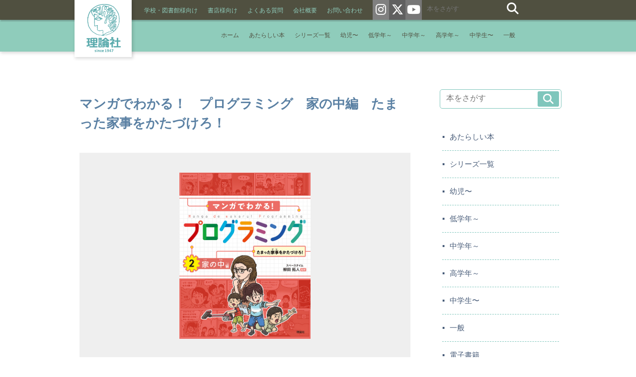

--- FILE ---
content_type: text/html; charset=UTF-8
request_url: https://www.rironsha.com/book/20570
body_size: 41759
content:
<!doctype html>
<html lang="ja">
<head>
<meta charset="UTF-8">
<meta name="viewport" content="width=device-width, initial-scale=1, minimum-scale=1, maximum-scale=1, user-scalable=no">
<link rel="alternate" hreflang="ja" href="https://www.rironsha.com/">
<link rel="icon" type="image/x-icon" href="https://www.rironsha.com/wp-content/themes/rironsha/favicon.ico">
<link rel="apple-touch-icon" sizes="192x192" href="/apple-touch-icon192.png">
<title>マンガでわかる！　プログラミング　家の中編　たまった家事をかたづけろ！  |  株式会社 理論社  |  おとながこどもにかえる本、こどもがおとなにそだつ本</title>
<meta name='robots' content='max-image-preview:large' />
<link rel='dns-prefetch' href='//www.googletagmanager.com' />
<link rel="alternate" type="application/rss+xml" title="株式会社 理論社 &raquo; フィード" href="https://www.rironsha.com/feed" />
<link rel="alternate" type="application/rss+xml" title="株式会社 理論社 &raquo; コメントフィード" href="https://www.rironsha.com/comments/feed" />
<link rel="alternate" title="oEmbed (JSON)" type="application/json+oembed" href="https://www.rironsha.com/wp-json/oembed/1.0/embed?url=https%3A%2F%2Fwww.rironsha.com%2Fbook%2F20570" />
<link rel="alternate" title="oEmbed (XML)" type="text/xml+oembed" href="https://www.rironsha.com/wp-json/oembed/1.0/embed?url=https%3A%2F%2Fwww.rironsha.com%2Fbook%2F20570&#038;format=xml" />
<style id='wp-img-auto-sizes-contain-inline-css' type='text/css'>
img:is([sizes=auto i],[sizes^="auto," i]){contain-intrinsic-size:3000px 1500px}
/*# sourceURL=wp-img-auto-sizes-contain-inline-css */
</style>
<style id='wp-block-library-inline-css' type='text/css'>
:root{--wp-block-synced-color:#7a00df;--wp-block-synced-color--rgb:122,0,223;--wp-bound-block-color:var(--wp-block-synced-color);--wp-editor-canvas-background:#ddd;--wp-admin-theme-color:#007cba;--wp-admin-theme-color--rgb:0,124,186;--wp-admin-theme-color-darker-10:#006ba1;--wp-admin-theme-color-darker-10--rgb:0,107,160.5;--wp-admin-theme-color-darker-20:#005a87;--wp-admin-theme-color-darker-20--rgb:0,90,135;--wp-admin-border-width-focus:2px}@media (min-resolution:192dpi){:root{--wp-admin-border-width-focus:1.5px}}.wp-element-button{cursor:pointer}:root .has-very-light-gray-background-color{background-color:#eee}:root .has-very-dark-gray-background-color{background-color:#313131}:root .has-very-light-gray-color{color:#eee}:root .has-very-dark-gray-color{color:#313131}:root .has-vivid-green-cyan-to-vivid-cyan-blue-gradient-background{background:linear-gradient(135deg,#00d084,#0693e3)}:root .has-purple-crush-gradient-background{background:linear-gradient(135deg,#34e2e4,#4721fb 50%,#ab1dfe)}:root .has-hazy-dawn-gradient-background{background:linear-gradient(135deg,#faaca8,#dad0ec)}:root .has-subdued-olive-gradient-background{background:linear-gradient(135deg,#fafae1,#67a671)}:root .has-atomic-cream-gradient-background{background:linear-gradient(135deg,#fdd79a,#004a59)}:root .has-nightshade-gradient-background{background:linear-gradient(135deg,#330968,#31cdcf)}:root .has-midnight-gradient-background{background:linear-gradient(135deg,#020381,#2874fc)}:root{--wp--preset--font-size--normal:16px;--wp--preset--font-size--huge:42px}.has-regular-font-size{font-size:1em}.has-larger-font-size{font-size:2.625em}.has-normal-font-size{font-size:var(--wp--preset--font-size--normal)}.has-huge-font-size{font-size:var(--wp--preset--font-size--huge)}.has-text-align-center{text-align:center}.has-text-align-left{text-align:left}.has-text-align-right{text-align:right}.has-fit-text{white-space:nowrap!important}#end-resizable-editor-section{display:none}.aligncenter{clear:both}.items-justified-left{justify-content:flex-start}.items-justified-center{justify-content:center}.items-justified-right{justify-content:flex-end}.items-justified-space-between{justify-content:space-between}.screen-reader-text{border:0;clip-path:inset(50%);height:1px;margin:-1px;overflow:hidden;padding:0;position:absolute;width:1px;word-wrap:normal!important}.screen-reader-text:focus{background-color:#ddd;clip-path:none;color:#444;display:block;font-size:1em;height:auto;left:5px;line-height:normal;padding:15px 23px 14px;text-decoration:none;top:5px;width:auto;z-index:100000}html :where(.has-border-color){border-style:solid}html :where([style*=border-top-color]){border-top-style:solid}html :where([style*=border-right-color]){border-right-style:solid}html :where([style*=border-bottom-color]){border-bottom-style:solid}html :where([style*=border-left-color]){border-left-style:solid}html :where([style*=border-width]){border-style:solid}html :where([style*=border-top-width]){border-top-style:solid}html :where([style*=border-right-width]){border-right-style:solid}html :where([style*=border-bottom-width]){border-bottom-style:solid}html :where([style*=border-left-width]){border-left-style:solid}html :where(img[class*=wp-image-]){height:auto;max-width:100%}:where(figure){margin:0 0 1em}html :where(.is-position-sticky){--wp-admin--admin-bar--position-offset:var(--wp-admin--admin-bar--height,0px)}@media screen and (max-width:600px){html :where(.is-position-sticky){--wp-admin--admin-bar--position-offset:0px}}

/*# sourceURL=wp-block-library-inline-css */
</style><style id='global-styles-inline-css' type='text/css'>
:root{--wp--preset--aspect-ratio--square: 1;--wp--preset--aspect-ratio--4-3: 4/3;--wp--preset--aspect-ratio--3-4: 3/4;--wp--preset--aspect-ratio--3-2: 3/2;--wp--preset--aspect-ratio--2-3: 2/3;--wp--preset--aspect-ratio--16-9: 16/9;--wp--preset--aspect-ratio--9-16: 9/16;--wp--preset--color--black: #000000;--wp--preset--color--cyan-bluish-gray: #abb8c3;--wp--preset--color--white: #ffffff;--wp--preset--color--pale-pink: #f78da7;--wp--preset--color--vivid-red: #cf2e2e;--wp--preset--color--luminous-vivid-orange: #ff6900;--wp--preset--color--luminous-vivid-amber: #fcb900;--wp--preset--color--light-green-cyan: #7bdcb5;--wp--preset--color--vivid-green-cyan: #00d084;--wp--preset--color--pale-cyan-blue: #8ed1fc;--wp--preset--color--vivid-cyan-blue: #0693e3;--wp--preset--color--vivid-purple: #9b51e0;--wp--preset--gradient--vivid-cyan-blue-to-vivid-purple: linear-gradient(135deg,rgb(6,147,227) 0%,rgb(155,81,224) 100%);--wp--preset--gradient--light-green-cyan-to-vivid-green-cyan: linear-gradient(135deg,rgb(122,220,180) 0%,rgb(0,208,130) 100%);--wp--preset--gradient--luminous-vivid-amber-to-luminous-vivid-orange: linear-gradient(135deg,rgb(252,185,0) 0%,rgb(255,105,0) 100%);--wp--preset--gradient--luminous-vivid-orange-to-vivid-red: linear-gradient(135deg,rgb(255,105,0) 0%,rgb(207,46,46) 100%);--wp--preset--gradient--very-light-gray-to-cyan-bluish-gray: linear-gradient(135deg,rgb(238,238,238) 0%,rgb(169,184,195) 100%);--wp--preset--gradient--cool-to-warm-spectrum: linear-gradient(135deg,rgb(74,234,220) 0%,rgb(151,120,209) 20%,rgb(207,42,186) 40%,rgb(238,44,130) 60%,rgb(251,105,98) 80%,rgb(254,248,76) 100%);--wp--preset--gradient--blush-light-purple: linear-gradient(135deg,rgb(255,206,236) 0%,rgb(152,150,240) 100%);--wp--preset--gradient--blush-bordeaux: linear-gradient(135deg,rgb(254,205,165) 0%,rgb(254,45,45) 50%,rgb(107,0,62) 100%);--wp--preset--gradient--luminous-dusk: linear-gradient(135deg,rgb(255,203,112) 0%,rgb(199,81,192) 50%,rgb(65,88,208) 100%);--wp--preset--gradient--pale-ocean: linear-gradient(135deg,rgb(255,245,203) 0%,rgb(182,227,212) 50%,rgb(51,167,181) 100%);--wp--preset--gradient--electric-grass: linear-gradient(135deg,rgb(202,248,128) 0%,rgb(113,206,126) 100%);--wp--preset--gradient--midnight: linear-gradient(135deg,rgb(2,3,129) 0%,rgb(40,116,252) 100%);--wp--preset--font-size--small: 13px;--wp--preset--font-size--medium: 20px;--wp--preset--font-size--large: 36px;--wp--preset--font-size--x-large: 42px;--wp--preset--spacing--20: 0.44rem;--wp--preset--spacing--30: 0.67rem;--wp--preset--spacing--40: 1rem;--wp--preset--spacing--50: 1.5rem;--wp--preset--spacing--60: 2.25rem;--wp--preset--spacing--70: 3.38rem;--wp--preset--spacing--80: 5.06rem;--wp--preset--shadow--natural: 6px 6px 9px rgba(0, 0, 0, 0.2);--wp--preset--shadow--deep: 12px 12px 50px rgba(0, 0, 0, 0.4);--wp--preset--shadow--sharp: 6px 6px 0px rgba(0, 0, 0, 0.2);--wp--preset--shadow--outlined: 6px 6px 0px -3px rgb(255, 255, 255), 6px 6px rgb(0, 0, 0);--wp--preset--shadow--crisp: 6px 6px 0px rgb(0, 0, 0);}:where(.is-layout-flex){gap: 0.5em;}:where(.is-layout-grid){gap: 0.5em;}body .is-layout-flex{display: flex;}.is-layout-flex{flex-wrap: wrap;align-items: center;}.is-layout-flex > :is(*, div){margin: 0;}body .is-layout-grid{display: grid;}.is-layout-grid > :is(*, div){margin: 0;}:where(.wp-block-columns.is-layout-flex){gap: 2em;}:where(.wp-block-columns.is-layout-grid){gap: 2em;}:where(.wp-block-post-template.is-layout-flex){gap: 1.25em;}:where(.wp-block-post-template.is-layout-grid){gap: 1.25em;}.has-black-color{color: var(--wp--preset--color--black) !important;}.has-cyan-bluish-gray-color{color: var(--wp--preset--color--cyan-bluish-gray) !important;}.has-white-color{color: var(--wp--preset--color--white) !important;}.has-pale-pink-color{color: var(--wp--preset--color--pale-pink) !important;}.has-vivid-red-color{color: var(--wp--preset--color--vivid-red) !important;}.has-luminous-vivid-orange-color{color: var(--wp--preset--color--luminous-vivid-orange) !important;}.has-luminous-vivid-amber-color{color: var(--wp--preset--color--luminous-vivid-amber) !important;}.has-light-green-cyan-color{color: var(--wp--preset--color--light-green-cyan) !important;}.has-vivid-green-cyan-color{color: var(--wp--preset--color--vivid-green-cyan) !important;}.has-pale-cyan-blue-color{color: var(--wp--preset--color--pale-cyan-blue) !important;}.has-vivid-cyan-blue-color{color: var(--wp--preset--color--vivid-cyan-blue) !important;}.has-vivid-purple-color{color: var(--wp--preset--color--vivid-purple) !important;}.has-black-background-color{background-color: var(--wp--preset--color--black) !important;}.has-cyan-bluish-gray-background-color{background-color: var(--wp--preset--color--cyan-bluish-gray) !important;}.has-white-background-color{background-color: var(--wp--preset--color--white) !important;}.has-pale-pink-background-color{background-color: var(--wp--preset--color--pale-pink) !important;}.has-vivid-red-background-color{background-color: var(--wp--preset--color--vivid-red) !important;}.has-luminous-vivid-orange-background-color{background-color: var(--wp--preset--color--luminous-vivid-orange) !important;}.has-luminous-vivid-amber-background-color{background-color: var(--wp--preset--color--luminous-vivid-amber) !important;}.has-light-green-cyan-background-color{background-color: var(--wp--preset--color--light-green-cyan) !important;}.has-vivid-green-cyan-background-color{background-color: var(--wp--preset--color--vivid-green-cyan) !important;}.has-pale-cyan-blue-background-color{background-color: var(--wp--preset--color--pale-cyan-blue) !important;}.has-vivid-cyan-blue-background-color{background-color: var(--wp--preset--color--vivid-cyan-blue) !important;}.has-vivid-purple-background-color{background-color: var(--wp--preset--color--vivid-purple) !important;}.has-black-border-color{border-color: var(--wp--preset--color--black) !important;}.has-cyan-bluish-gray-border-color{border-color: var(--wp--preset--color--cyan-bluish-gray) !important;}.has-white-border-color{border-color: var(--wp--preset--color--white) !important;}.has-pale-pink-border-color{border-color: var(--wp--preset--color--pale-pink) !important;}.has-vivid-red-border-color{border-color: var(--wp--preset--color--vivid-red) !important;}.has-luminous-vivid-orange-border-color{border-color: var(--wp--preset--color--luminous-vivid-orange) !important;}.has-luminous-vivid-amber-border-color{border-color: var(--wp--preset--color--luminous-vivid-amber) !important;}.has-light-green-cyan-border-color{border-color: var(--wp--preset--color--light-green-cyan) !important;}.has-vivid-green-cyan-border-color{border-color: var(--wp--preset--color--vivid-green-cyan) !important;}.has-pale-cyan-blue-border-color{border-color: var(--wp--preset--color--pale-cyan-blue) !important;}.has-vivid-cyan-blue-border-color{border-color: var(--wp--preset--color--vivid-cyan-blue) !important;}.has-vivid-purple-border-color{border-color: var(--wp--preset--color--vivid-purple) !important;}.has-vivid-cyan-blue-to-vivid-purple-gradient-background{background: var(--wp--preset--gradient--vivid-cyan-blue-to-vivid-purple) !important;}.has-light-green-cyan-to-vivid-green-cyan-gradient-background{background: var(--wp--preset--gradient--light-green-cyan-to-vivid-green-cyan) !important;}.has-luminous-vivid-amber-to-luminous-vivid-orange-gradient-background{background: var(--wp--preset--gradient--luminous-vivid-amber-to-luminous-vivid-orange) !important;}.has-luminous-vivid-orange-to-vivid-red-gradient-background{background: var(--wp--preset--gradient--luminous-vivid-orange-to-vivid-red) !important;}.has-very-light-gray-to-cyan-bluish-gray-gradient-background{background: var(--wp--preset--gradient--very-light-gray-to-cyan-bluish-gray) !important;}.has-cool-to-warm-spectrum-gradient-background{background: var(--wp--preset--gradient--cool-to-warm-spectrum) !important;}.has-blush-light-purple-gradient-background{background: var(--wp--preset--gradient--blush-light-purple) !important;}.has-blush-bordeaux-gradient-background{background: var(--wp--preset--gradient--blush-bordeaux) !important;}.has-luminous-dusk-gradient-background{background: var(--wp--preset--gradient--luminous-dusk) !important;}.has-pale-ocean-gradient-background{background: var(--wp--preset--gradient--pale-ocean) !important;}.has-electric-grass-gradient-background{background: var(--wp--preset--gradient--electric-grass) !important;}.has-midnight-gradient-background{background: var(--wp--preset--gradient--midnight) !important;}.has-small-font-size{font-size: var(--wp--preset--font-size--small) !important;}.has-medium-font-size{font-size: var(--wp--preset--font-size--medium) !important;}.has-large-font-size{font-size: var(--wp--preset--font-size--large) !important;}.has-x-large-font-size{font-size: var(--wp--preset--font-size--x-large) !important;}
/*# sourceURL=global-styles-inline-css */
</style>

<style id='classic-theme-styles-inline-css' type='text/css'>
/*! This file is auto-generated */
.wp-block-button__link{color:#fff;background-color:#32373c;border-radius:9999px;box-shadow:none;text-decoration:none;padding:calc(.667em + 2px) calc(1.333em + 2px);font-size:1.125em}.wp-block-file__button{background:#32373c;color:#fff;text-decoration:none}
/*# sourceURL=/wp-includes/css/classic-themes.min.css */
</style>
<link rel='stylesheet' id='contact-form-7-css' href='https://www.rironsha.com/wp-content/plugins/contact-form-7/includes/css/styles.css?ver=5.7.3' type='text/css' media='all' />
<link rel='stylesheet' id='rironsha-style-css' href='https://www.rironsha.com/wp-content/themes/rironsha/style.css?ver=6.9' type='text/css' media='all' />
<link rel='stylesheet' id='fancybox-css' href='https://www.rironsha.com/wp-content/plugins/easy-fancybox/fancybox/1.5.4/jquery.fancybox.min.css?ver=6.9' type='text/css' media='screen' />
<script type="text/javascript" src="https://www.rironsha.com/wp-includes/js/jquery/jquery.min.js?ver=3.7.1" id="jquery-core-js"></script>
<script type="text/javascript" src="https://www.rironsha.com/wp-includes/js/jquery/jquery-migrate.min.js?ver=3.4.1" id="jquery-migrate-js"></script>

<!-- Site Kit によって追加された Google タグ（gtag.js）スニペット -->
<!-- Google アナリティクス スニペット (Site Kit が追加) -->
<script type="text/javascript" src="https://www.googletagmanager.com/gtag/js?id=GT-MJBN4MB" id="google_gtagjs-js" async></script>
<script type="text/javascript" id="google_gtagjs-js-after">
/* <![CDATA[ */
window.dataLayer = window.dataLayer || [];function gtag(){dataLayer.push(arguments);}
gtag("set","linker",{"domains":["www.rironsha.com"]});
gtag("js", new Date());
gtag("set", "developer_id.dZTNiMT", true);
gtag("config", "GT-MJBN4MB");
//# sourceURL=google_gtagjs-js-after
/* ]]> */
</script>
<link rel="https://api.w.org/" href="https://www.rironsha.com/wp-json/" /><link rel="alternate" title="JSON" type="application/json" href="https://www.rironsha.com/wp-json/wp/v2/posts/29782" /><link rel="canonical" href="https://www.rironsha.com/book/20570" />
<link rel='shortlink' href='https://www.rironsha.com/?p=29782' />
<meta name="generator" content="Site Kit by Google 1.170.0" /><link rel="pingback" href="https://www.rironsha.com/xmlrpc.php"><link href="https://fonts.googleapis.com/css?family=Cinzel|Fredericka+the+Great" rel="stylesheet"> 
<link rel="stylesheet" href="https://cdnjs.cloudflare.com/ajax/libs/font-awesome/6.5.1/css/all.min.css" integrity="sha512-DTOQO9RWCH3ppGqcWaEA1BIZOC6xxalwEsw9c2QQeAIftl+Vegovlnee1c9QX4TctnWMn13TZye+giMm8e2LwA==" crossorigin="anonymous">
<link rel="stylesheet" href="https://www.rironsha.com/wp-content/themes/rironsha/css/swiper.min.css">
<link rel="stylesheet" href="https://www.rironsha.com/wp-content/themes/rironsha/css/magnific-popup.css">

<script src="https://ajax.googleapis.com/ajax/libs/jquery/3.2.1/jquery.min.js"></script>

<!-- Google Tag Manager -->
<script>(function(w,d,s,l,i){w[l]=w[l]||[];w[l].push({'gtm.start':
new Date().getTime(),event:'gtm.js'});var f=d.getElementsByTagName(s)[0],
j=d.createElement(s),dl=l!='dataLayer'?'&l='+l:'';j.async=true;j.src=
'https://www.googletagmanager.com/gtm.js?id='+i+dl;f.parentNode.insertBefore(j,f);
})(window,document,'script','dataLayer','GTM-NPVTPD6');</script>
<!-- End Google Tag Manager -->

<!-- Add meta box -->
<!-- End meta box -->
</head>

<body class="wp-singular post-template-default single single-post postid-29782 single-format-standard wp-theme-rironsha">
<!-- Google Tag Manager (noscript) -->
<noscript><iframe src="https://www.googletagmanager.com/ns.html?id=GTM-NPVTPD6"
height="0" width="0" style="display:none;visibility:hidden"></iframe></noscript>
<!-- End Google Tag Manager (noscript) -->
<header>
<div id="logo_area">
<h1 id="logo"><a href="/"><img src="https://www.rironsha.com/wp-content/themes/rironsha/images/logo.png" alt="株式会社 理論社"></a></h1>
</div>
<section class="head_navi_area">
<nav class="head_navi">
<ul class="nav-list">
<li><a href="/school">学校・図書館様向け</a></li>
	<li><a href="/shop">書店様向け</a></li>
	<li><a href="/faq">よくある質問</a></li>
	<li><a href="/about">会社概要</a></li>
        <li><a href="/contact">お問い合わせ</a></li>
        
<!--li class="facebook"><a href="https://www.facebook.com/rironsha/" target="_blank" rel="noopener"><i class="fa-brands fa-facebook-f" aria-hidden="true"><span>Facebook</span></i></a></li-->
<li class="instagram"><a href="https://www.instagram.com/rironsha/" target="_blank" rel="noopener"><i class="fa-brands fa-instagram" aria-hidden="true"><span>Instagram</span></i></a></li>
<li class="twitter"><a href="https://twitter.com/rironsha" target="_blank" rel="noopener"><i class="fa-brands fa-x-twitter" aria-hidden="true"><span>Twitter</span></i></a></li>
<li class="youtube"><a href="https://www.youtube.com/channel/UCiw3QaNFldIZYndl47RMCeg" target="_blank" rel="noopener"><i class="fa-brands fa-youtube" aria-hidden="true"><span>Youtube</span></i></a></li>
<li class="search"><form role="search" method="get" class="search-form" action="https://www.rironsha.com/">
            <input type="text" name="s" placeholder="本をさがす" type="search">
            <button class="search-submit" type="submit">
                    <i class="fa fa-search" aria-hidden="true"><span>検索</span></i>                    
                    </button></form></li>
        </ul>            
</nav>
</section>
<section class="main_navi_area">
<nav class="main_navi">
    <ul>
        <li><a href="/">ホーム</a></li>
        <li><a href="/brandnew">あたらしい本</a></li>
        <li><a href="/series">シリーズ一覧</a></li>
        	<li class="cat-item cat-item-44"><a href="https://www.rironsha.com/book/category/%e5%b9%bc%e5%85%90%e3%80%9c">幼児〜</a>
</li>
	<li class="cat-item cat-item-11"><a href="https://www.rironsha.com/book/category/%e4%bd%8e%e5%ad%a6%e5%b9%b4">低学年～</a>
</li>
	<li class="cat-item cat-item-15"><a href="https://www.rironsha.com/book/category/%e4%b8%ad%e5%ad%a6%e5%b9%b4">中学年～</a>
</li>
	<li class="cat-item cat-item-3"><a href="https://www.rironsha.com/book/category/%e9%ab%98%e5%ad%a6%e5%b9%b4">高学年～</a>
</li>
	<li class="cat-item cat-item-6"><a href="https://www.rironsha.com/book/category/%e4%b8%ad%e5%ad%a6%e7%94%9f%e3%80%9c">中学生〜</a>
</li>
	<li class="cat-item cat-item-79"><a href="https://www.rironsha.com/book/category/%e4%b8%80%e8%88%ac">一般</a>
</li>
        
    </ul>
</nav>
</section>

<section id="sp-nav">
        <ul class="sp-sns">
        <!--li class="facebook"><a href="https://www.facebook.com/rironsha/" target="_blank" rel="noopener"><i class="fa-brands fa-facebook" aria-hidden="true"><span>Facebook</span></i></a></li-->
        <li class="instagram"><a href="https://www.instagram.com/rironsha/" target="_blank" rel="noopener"><i class="fa-brands fa-instagram" aria-hidden="true"><span>Instagram</span></i></a></li>
        <li class="twitter"><a href="https://twitter.com/rironsha" target="_blank" rel="noopener"><i class="fa-brands fa-x-twitter" aria-hidden="true"><span>Twitter</span></i></a></li>
        <li class="youtube"><a href="https://www.youtube.com/channel/UCiw3QaNFldIZYndl47RMCeg" target="_blank" rel="noopener"><i class="fa-brands fa-youtube" aria-hidden="true"><span>Youtube</span></i></a></li>
        </ul>
        <div class="sp-nav-list">
        <h2><img src="https://www.rironsha.com/wp-content/themes/rironsha/images/logo_white.svg" alt="株式会社理論社"></h2>
        <div class="sp-search"><form role="search" method="get" class="search-form" action="https://www.rironsha.com/">
                <input type="text" name="s" placeholder="本をさがす" type="search">
                <button class="search-submit" type="submit">
                        <i class="fa fa-search" aria-hidden="true"><span>検索</span></i>                    
                        </button></form></div>
        <ul class="sp-nav-head">
                <li><a href="/">ホーム</a></li>
                <li><a href="/brandnew">あたらしい本</a></li>
                <li><a href="/series">シリーズ一覧</a></li>
                	<li class="cat-item cat-item-44"><a href="https://www.rironsha.com/book/category/%e5%b9%bc%e5%85%90%e3%80%9c">幼児〜</a>
</li>
	<li class="cat-item cat-item-11"><a href="https://www.rironsha.com/book/category/%e4%bd%8e%e5%ad%a6%e5%b9%b4">低学年～</a>
</li>
	<li class="cat-item cat-item-15"><a href="https://www.rironsha.com/book/category/%e4%b8%ad%e5%ad%a6%e5%b9%b4">中学年～</a>
</li>
	<li class="cat-item cat-item-3"><a href="https://www.rironsha.com/book/category/%e9%ab%98%e5%ad%a6%e5%b9%b4">高学年～</a>
</li>
	<li class="cat-item cat-item-6"><a href="https://www.rironsha.com/book/category/%e4%b8%ad%e5%ad%a6%e7%94%9f%e3%80%9c">中学生〜</a>
</li>
	<li class="cat-item cat-item-79"><a href="https://www.rironsha.com/book/category/%e4%b8%80%e8%88%ac">一般</a>
</li>
	<li class="cat-item cat-item-108"><a href="https://www.rironsha.com/book/category/ebook">電子書籍</a>
</li>
                
        </ul>
        <ul class="sp-nav-foot">
        <li><a href="/school">学校・図書館様向け</a></li>
	<li><a href="/shop">書店様向け</a></li>
	<li><a href="/faq">よくある質問</a></li>
	<li><a href="/about">会社概要</a></li>
	<li><a href="/contact">お問い合わせ</a></li>
                </ul>
            </div>      
            </section>
</header>

<main id="inner">
    <section class="detail">
    
<article id="book_detail">
<h2>マンガでわかる！　プログラミング　家の中編　たまった家事をかたづけろ！</h2>

	<div class="book_image"><img src="https://www.rironsha.com/wp-content/uploads/2023/06/9784652205709.jpg" alt="マンガでわかる！　プログラミング　家の中編　たまった家事をかたづけろ！"></div>
<div class="detail_text"><p>マンガのストーリーに沿って、ミッションをクリアしていくことで、いつのまにか「プログラミング的思考」が身につきます。第２巻の舞台は家。ママがおでかけから帰ってくる前に、たまってしまった家事と宿題を終わらせよう！</p>
</div>


<div class="detail_editor_comment">
	<h5 class="editor_comment_lead">編集者コメント</h5>
	<p><p>「プログラミング学習」で大切なのは、「目的」に向かって、手順を「分解」し、「順番」にならべ、「改善」すること。本書は生活の中で「手順」が重要になる場面を拾い上げ、クイズにしています。身近な設定にこだわることで、自分ごととして「プログラミング的思考」を育めるよう工夫しています。</p>
</p>
</div>

<!-------- 書籍購入ボタン --------->
<p class="buy"><a class="buy-btn" href="#buy_link--book">書籍を購入する</a></p>

<div id="buy_link--book" class="mfp-hide buy-link-area">
	
	<div class="close-btn search-popup">
		<img src="https://www.rironsha.com/wp-content/themes/rironsha/images/close-btn.png" alt="close-btn">
	</div>

	<div id="buy-popup-area">
		<div id="buy-popup">
			<div class="popup">
				<div class="buy-text-area">
					<h2 class="buy-text-title">マンガでわかる！　プログラミング　家の中編　たまった家事をかたづけろ！を購入する</h2>
				</div>
			</div>
		</div>
	    
		<div class="buy-links">
			
			<div id="book1">
				<div class="popup">
					<div class="text-area center book-popup">
						<a href="https://www.amazon.co.jp/dp/4652205708" target="_blank">
							<span class="buy-links__btn">Amazon</span>
						</a>
					</div>
				</div>
			</div>
			
			<!-------- 楽天ブックス --------->
						
									
			
						<div id="book2">
				<div class="popup">
					<div class="text-area center book-popup">
						<a class="popup--" href="https://books.rakuten.co.jp/rb/17513755/" target="_blank">
							<span class="buy-links__btn">楽天ブックス</span>
						</a>
					</div>
				</div>
			</div>
			
									<!-------- /楽天ブックス --------->
			
			<!-------- honto ---------><!--honto～hontoを削除-->
			<!-------- /honto --------->
						
			
			<!-------- 紀伊國屋書店 --------->
						
									
			
						<div id="book4">
				<div class="popup">
					<div class="text-area center book-popup">
						<a href="https://www.kinokuniya.co.jp/f/dsg-01-9784652205709" target="_blank">
							<span class="buy-links__btn">紀伊國屋書店</span>
						</a>
					</div>
				</div>
			</div>
			
									<!-------- /紀伊國屋書店 --------->
						
			
			<!-------- e-hon --------->
						
						
						<!-------- /e-hon --------->
			
			<!-------- honyaclub --------->
						
						
						<div id="book6">
				<div class="popup">
					<div class="text-area center book-popup">
						<a href="https://www.honyaclub.com/shop/g/g20793867/" target="_blank">
							<span class="buy-links__btn">Honya Club</span>
						</a>
					</div>
				</div>
			</div>
			
									<!-------- /honyaclub --------->
			
			
		</div>
		
		
	</div>

</div>
	

<!-------- 電子書籍購入ボタン --------->

	
	
	
<h5 class="note_lead">見開きイメージ</h5>
<div class="book_spread">
			<div class="spread_image">
			<a href="https://www.rironsha.com/wp-content/uploads/2023/06/Programing2-1.jpg" class="image_popup"><img src="https://www.rironsha.com/wp-content/uploads/2023/06/Programing2-1.jpg" alt="sample-1"></a>
		</div>
	
			<div class="spread_image">
			<a href="https://www.rironsha.com/wp-content/uploads/2023/06/Programing2-2.jpg" class="image_popup"><img src="https://www.rironsha.com/wp-content/uploads/2023/06/Programing2-2.jpg" alt="sample-2"></a>
		</div>
	
	
</div>

<dl class="detail_table">

	<dt>シリーズ</dt>
<dd><a href="https://www.rironsha.com/book/tag/10327" rel="tag">マンガでわかる！プログラミング</a></dd>
<dt>対象</dt><dd><a href="https://www.rironsha.com/book/category/%e4%b8%ad%e5%ad%a6%e5%b9%b4">中学年～</a></dd>

	<dt>監修</dt>

	

			<dd><a href="/?s=柳田拓人">柳田拓人</a></dd>
		<dt>価格</dt>

	

			<dd>3,300円 (本体3,000円 + 税10%)</dd>
		<dt>ISBN</dt>

	

		<dd>978-4-652-20570-9</dd>
    	<dt>サイズ</dt>

	

		<dd>Ａ4変型判</dd>
    	<dt>発行</dt>

	

			<dd>2023年07月</dd>
		<dt>ページ数</dt>

	

			<dd>39ページ</dd>
		<dt>NDC</dt>

	

		<dd>007</dd>
    
</dl>





<ul class="detail_sns_list">
	<li><a href="https://www.facebook.com/sharer/sharer.php?u=https://www.rironsha.com/book/20570" target="_blank" rel="noopener"><img src="https://www.rironsha.com/wp-content/themes/rironsha/images/facebook.svg" alt="Facebookで共有"></a></li>
	<li><a href="https://twitter.com/share?url=https://www.rironsha.com/book/20570" target="_blank" rel="noopener"><img src="https://www.rironsha.com/wp-content/themes/rironsha/images/x-twitter.svg" alt="Twitterで共有"></a></li>
	<li><a href="https://line.me/R/msg/text/?https://www.rironsha.com/book/20570" target="_blank" rel="noopener"><img src="https://www.rironsha.com/wp-content/themes/rironsha/images/line.svg" alt="LINEで共有"></a></li>
	<li><a href="mailto:?subject=マンガでわかる！　プログラミング　家の中編　たまった家事をかたづけろ！&amp;body=https://www.rironsha.com/book/20570" target="_blank" rel="noopener"><img src="https://www.rironsha.com/wp-content/themes/rironsha/images/mail.svg" alt="mailで共有"></a></li>
</ul>



</article>  
        
</section>
 <aside class="side">
 <ul id="side_menu">
		 <li class="search"><form role="search" method="get" class="search-form" action="https://www.rironsha.com/">
				 <input type="text" name="s" placeholder="本をさがす" type="search">
				 <button class="search-submit" type="submit">
						 <i class="fa fa-search" aria-hidden="true"><span>検索</span></i>                    
						 </button></form></li>
						 <li><a href="/brandnew">あたらしい本</a></li>
						 <li><a href="/series">シリーズ一覧</a></li>
						 	<li class="cat-item cat-item-44"><a href="https://www.rironsha.com/book/category/%e5%b9%bc%e5%85%90%e3%80%9c">幼児〜</a>
</li>
	<li class="cat-item cat-item-11"><a href="https://www.rironsha.com/book/category/%e4%bd%8e%e5%ad%a6%e5%b9%b4">低学年～</a>
</li>
	<li class="cat-item cat-item-15"><a href="https://www.rironsha.com/book/category/%e4%b8%ad%e5%ad%a6%e5%b9%b4">中学年～</a>
</li>
	<li class="cat-item cat-item-3"><a href="https://www.rironsha.com/book/category/%e9%ab%98%e5%ad%a6%e5%b9%b4">高学年～</a>
</li>
	<li class="cat-item cat-item-6"><a href="https://www.rironsha.com/book/category/%e4%b8%ad%e5%ad%a6%e7%94%9f%e3%80%9c">中学生〜</a>
</li>
	<li class="cat-item cat-item-79"><a href="https://www.rironsha.com/book/category/%e4%b8%80%e8%88%ac">一般</a>
</li>
	<li class="cat-item cat-item-108"><a href="https://www.rironsha.com/book/category/ebook">電子書籍</a>
</li>
					 </ul>
	 
					 <ul id="side_banner">
					 <li><a href="https://p-t-a.shop/collections/rironsha" target="_blank" rel="noopener"><img src="https://www.rironsha.com/wp-content/themes/rironsha/images/bnr18.png" alt=""></a></li>
					<li class="sidebar__new--img">
	<span class="sidebar__new">NEW</span>
	<a href="/ogiwara" target="_blank" rel="noopener"><img src="https://www.rironsha.com/wp-content/themes/rironsha/images/bnr16.png" alt=""></a></li>
					
					<li class="sidebar__new--img">
	<span class="sidebar__new">NEW</span>
	<a href="/kukilab" target="_blank" rel="noopener"><img src="https://www.rironsha.com/wp-content/themes/rironsha/images/bnr17.jpg" alt=""></a></li>
					 <li>
	<a href="/dekune" target="_blank" rel="noopener"><img src="https://www.rironsha.com/wp-content/themes/rironsha/images/bnr1.gif" alt=""></a></li>
						 
					 <li>
						 
												<a href="https://www.rironsha.com/book/serialization/story-18"><img src="https://www.rironsha.com/wp-content/themes/rironsha/images/bnr14.png" alt=""></a>
							 
					</li>
						 
					 <li><a href="/book/information/20171221"><img src="https://www.rironsha.com/wp-content/themes/rironsha/images/bnr2.png" alt=""></a></li>
					 <li><a href="/prin"><img src="https://www.rironsha.com/wp-content/themes/rironsha/images/bnr4.gif" alt=""></a></li>
					 <li><a href="/award"><img src="https://www.rironsha.com/wp-content/themes/rironsha/images/bnr5.png" alt=""></a></li>
					 <li><a href="/movie"><img src="https://www.rironsha.com/wp-content/themes/rironsha/images/bnr6.png" alt=""></a></li>
					 <li><a href="/sound"><img src="https://www.rironsha.com/wp-content/themes/rironsha/images/bnr7.png" alt=""></a></li>
					 <li><a href="/komiyama"><img src="https://www.rironsha.com/wp-content/themes/rironsha/images/bnr9.png" alt=""></a></li>
					 <li><a href="http://www.hon10.com/" target="_blank" rel="noopener"><img src="https://www.rironsha.com/wp-content/themes/rironsha/images/bnr8.png" alt=""></a></li>
					</ul>
						 </aside>
	</main>



	<footer>
	<section id="footer_navi_area">
	<ul class="footer_navi">
	<li><a href="/">ホーム</a></li>
	<li><a href="/school">学校・図書館様向け</a></li>
	<li><a href="/shop">書店様向け</a></li>
	<li><a href="/faq">よくある質問</a></li>
	<li><a href="/about">会社概要</a></li>
	<li><a href="/recruit">採用情報</a></li>
	<li><a href="/contact">お問い合わせ</a></li>
	<li><a href="/privacy_policy">プライバシーポリシー</a></li>
	</ul>
	</section>
	<p><a href="/"><img src="https://www.rironsha.com/wp-content/themes/rironsha/images/logo_white.svg" alt="株式会社 理論社"></a></p>
	<small>Copyright &copy; 2017 rironsha All Rights Reserved.</small>
	</footer>
	
	<script src="https://www.rironsha.com/wp-content/themes/rironsha/js/menu.js"></script>
	<!-- Swiper JS -->
	<script src="https://www.rironsha.com/wp-content/themes/rironsha/js/swiper.min.js"></script>
	<!-- Initialize Swiper -->
	
		<script>
		var swiper = new Swiper('.swiper-container', {
			slidesPerView: 4,
			spaceBetween: 30,
			autoplay:5000,
			loop: true,
			breakpoints: {
				960: {
					slidesPerView: 3,
					spaceBetween: 10,
					nextButton: '.swiper-button-next',
					prevButton: '.swiper-button-prev',
				},
				800: {
					slidesPerView: 2,
					spaceBetween: 10,
					nextButton: '.swiper-button-next',
					prevButton: '.swiper-button-prev',
				},
				600: {
					slidesPerView: 1,
					spaceBetween: 10,
					nextButton: '.swiper-button-next',
					prevButton: '.swiper-button-prev',
				},
			}
		});

		var swiper = new Swiper('.swiper-top', {
			autoplayDisableOnInteraction:false,
			slidesPerView: 2,
			spaceBetween: 30,
			autoplay:5000,
			loop: true,
			pagination: '.swiper-pagination',
			paginationClickable: true,
			breakpoints: {
				960: {
					slidesPerView: 2,
					spaceBetween: 10,
				},
				800: {
					slidesPerView: 2,
					spaceBetween: 10,
				},
				520: {
					slidesPerView: 1,
				},
			}
		});
		</script>

	<!-- jquery.magnific-popup.js -->
	<script src="https://www.rironsha.com/wp-content/themes/rironsha/js/jquery.magnific-popup.js"></script>
	<!-- jquery.magnific-popup.js -->
	<script>
	//ポップアップ

jQuery.noConflict();
	  (function ($) {
	    $(".close-btn").click(function(){
	      var magnificPopup = $.magnificPopup.instance;
	      magnificPopup.close();
	    });
	    $('.book').magnificPopup({
	      type: 'inline',
	      showCloseBtn:false,
	      mainClass: 'mfp-fade',
	      removalDelay: 160,
	      preloader: false,
	      closeOnBgClick:true,
	      fixedContentPos: true,
	    });
	    $(".close-btn").click(function(){
	      var magnificPopup = $.magnificPopup.instance;
	      magnificPopup.close();
	    });
	    $('.buy-btn').magnificPopup({
	      type: 'inline',
	      showCloseBtn:false,
	      mainClass: 'mfp-fade',
	      removalDelay: 160,
	      preloader: false,
	      closeOnBgClick:true,
	      fixedContentPos: true,
	    });
	    $(".close-btn").click(function(){
	      var magnificPopup = $.magnificPopup.instance;
	      magnificPopup.close();
	    });
	    //購入するボタン・スライダーを押したらポップアップにclassを追加
	    $(".buy-btn").click(function(){
	      $(".mfp-bg").addClass('buy-popup');
	      $(".mfp-wrap").addClass('buy-popup');
	    });
	    $(".book").click(function(){
	      $(".mfp-bg").addClass('buy-popup');
	      $(".mfp-wrap").addClass('buy-popup');
	    });
	    $('.image_popup').magnificPopup({
	    type: 'image',
        closeOnContentClick: true,
        closeBtnInside: false,
        fixedContentPos: true,
        mainClass: 'mfp-no-margins mfp-with-zoom', // class to remove default margin from left and right side
        image: {
            verticalFit: true
        },
        zoom: {
            enabled: true,
            duration: 300 // don't foget to change the duration also in CSS
        }
	    });
		  
		  
		$(document).on("click",".buy",function(){
	      $(".detail-top .detail").addClass('show-detail');
	    });
		  
	    $(document).on("click",".close-btn",function(){
	      $(".detail-top .detail").removeClass('show-detail');
	    });
		  
		  
		$(document).on("click",".acd__btn",function(){

			$(this).toggleClass('acd-open');
			$(this).next('.acd').toggleClass('is-open');
		});
	  
	  
	  })(jQuery);
	  // jquery
	
	</script>


<script type="speculationrules">
{"prefetch":[{"source":"document","where":{"and":[{"href_matches":"/*"},{"not":{"href_matches":["/wp-*.php","/wp-admin/*","/wp-content/uploads/*","/wp-content/*","/wp-content/plugins/*","/wp-content/themes/rironsha/*","/*\\?(.+)"]}},{"not":{"selector_matches":"a[rel~=\"nofollow\"]"}},{"not":{"selector_matches":".no-prefetch, .no-prefetch a"}}]},"eagerness":"conservative"}]}
</script>
<script type="text/javascript" src="https://www.rironsha.com/wp-content/plugins/contact-form-7/includes/swv/js/index.js?ver=5.7.3" id="swv-js"></script>
<script type="text/javascript" id="contact-form-7-js-extra">
/* <![CDATA[ */
var wpcf7 = {"api":{"root":"https://www.rironsha.com/wp-json/","namespace":"contact-form-7/v1"}};
//# sourceURL=contact-form-7-js-extra
/* ]]> */
</script>
<script type="text/javascript" src="https://www.rironsha.com/wp-content/plugins/contact-form-7/includes/js/index.js?ver=5.7.3" id="contact-form-7-js"></script>
<script type="text/javascript" src="https://www.rironsha.com/wp-content/themes/rironsha/js/navigation.js?ver=20151215" id="rironsha-navigation-js"></script>
<script type="text/javascript" src="https://www.rironsha.com/wp-content/themes/rironsha/js/skip-link-focus-fix.js?ver=20151215" id="rironsha-skip-link-focus-fix-js"></script>
<script type="text/javascript" src="https://www.rironsha.com/wp-includes/js/comment-reply.min.js?ver=6.9" id="comment-reply-js" async="async" data-wp-strategy="async" fetchpriority="low"></script>
<script type="text/javascript" src="https://www.rironsha.com/wp-content/plugins/easy-fancybox/fancybox/1.5.4/jquery.fancybox.min.js?ver=6.9" id="jquery-fancybox-js"></script>
<script type="text/javascript" id="jquery-fancybox-js-after">
/* <![CDATA[ */
var fb_timeout, fb_opts={'overlayShow':true,'hideOnOverlayClick':true,'showCloseButton':true,'margin':20,'enableEscapeButton':true,'autoScale':true };
if(typeof easy_fancybox_handler==='undefined'){
var easy_fancybox_handler=function(){
jQuery([".nolightbox","a.wp-block-fileesc_html__button","a.pin-it-button","a[href*='pinterest.com\/pin\/create']","a[href*='facebook.com\/share']","a[href*='twitter.com\/share']"].join(',')).addClass('nofancybox');
jQuery('a.fancybox-close').on('click',function(e){e.preventDefault();jQuery.fancybox.close()});
/* IMG */
var fb_IMG_select=jQuery('a[href*=".jpg" i]:not(.nofancybox,li.nofancybox>a),area[href*=".jpg" i]:not(.nofancybox),a[href*=".png" i]:not(.nofancybox,li.nofancybox>a),area[href*=".png" i]:not(.nofancybox),a[href*=".webp" i]:not(.nofancybox,li.nofancybox>a),area[href*=".webp" i]:not(.nofancybox)');
fb_IMG_select.addClass('fancybox image');
var fb_IMG_sections=jQuery('.gallery,.wp-block-gallery,.tiled-gallery,.wp-block-jetpack-tiled-gallery');
fb_IMG_sections.each(function(){jQuery(this).find(fb_IMG_select).attr('rel','gallery-'+fb_IMG_sections.index(this));});
jQuery('a.fancybox,area.fancybox,.fancybox>a').each(function(){jQuery(this).fancybox(jQuery.extend(true,{},fb_opts,{'transitionIn':'elastic','transitionOut':'elastic','opacity':false,'hideOnContentClick':false,'titleShow':false,'titlePosition':'over','titleFromAlt':false,'showNavArrows':true,'enableKeyboardNav':true,'cyclic':false}))});
};};
var easy_fancybox_auto=function(){setTimeout(function(){jQuery('a#fancybox-auto,#fancybox-auto>a').first().trigger('click')},1000);};
jQuery(easy_fancybox_handler);jQuery(document).on('post-load',easy_fancybox_handler);
jQuery(easy_fancybox_auto);
//# sourceURL=jquery-fancybox-js-after
/* ]]> */
</script>
<script type="text/javascript" src="https://www.rironsha.com/wp-content/plugins/easy-fancybox/vendor/jquery.easing.min.js?ver=1.4.1" id="jquery-easing-js"></script>

</body>
</html>


--- FILE ---
content_type: text/css
request_url: https://www.rironsha.com/wp-content/themes/rironsha/style.css?ver=6.9
body_size: 204278
content:
@charset "UTF-8";
/*mixin*/
/* 
html5doctor.com Reset Stylesheet
v1.6.1
Last Updated: 2010-09-17
Author: Richard Clark - http://richclarkdesign.com 
Twitter: @rich_clark
*/
html, body, div, span, object, iframe,
h1, h2, h3, h4, h5, h6, p, blockquote, pre,
abbr, address, cite, code,
del, dfn, em, img, ins, kbd, q, samp,
small, strong, sub, sup, var,
b, i,
dl, dt, dd, ol, ul, li,
fieldset, form, label, legend,
table, caption, tbody, tfoot, thead, tr, th, td,
article, aside, canvas, details, figcaption, figure,
footer, header, hgroup, menu, nav, section, summary,
time, mark, audio, video {
  margin: 0;
  padding: 0;
  border: 0;
  outline: 0;
  font-size: 100%;
  vertical-align: baseline;
  background: transparent;
  -webkit-text-size-adjust: 100%; }

body {
  line-height: 1;
  color: #333; }

article, aside, details, figcaption, figure,
footer, header, hgroup, menu, nav, section {
  display: block; }

nav ul {
  list-style: none; }

blockquote, q {
  quotes: none; }

blockquote:before, blockquote:after,
q:before, q:after {
  content: '';
  content: none; }

a {
  margin: 0;
  padding: 0;
  font-size: 100%;
  vertical-align: baseline;
  background: transparent;
  text-decoration: none; }

a:hover {
  text-decoration: underline; }

/* change colours to suit your needs */
ins {
  background-color: #ff9;
  color: #000;
  text-decoration: none; }

/* change colours to suit your needs */
mark {
  background-color: #ff9;
  color: #000;
  font-style: italic;
  font-weight: bold; }

del {
  text-decoration: line-through; }

abbr[title], dfn[title] {
  border-bottom: 1px dotted;
  cursor: help; }

table {
  border-collapse: collapse;
  border-spacing: 0; }

/* change border colour to suit your needs */
hr {
  display: block;
  height: 1px;
  border: 0;
  border-top: 1px solid #cccccc;
  margin: 1em 0;
  padding: 0; }

input, select {
  vertical-align: middle; }

/* base */
.clearfix:after {
  content: "";
  display: block;
  clear: both; }

body {
  font-family: -apple-system, BlinkMacSystemFont, "Helvetica Neue", "ヒラギノ角ゴ ProN W3", Hiragino Kaku Gothic ProN, Arial, Meiryo, sans-serif; }

header {
  padding: 0;
  font-size: 14px;
  z-index: 999;
  width: 100%; }

header #logo_area {
  width: 980px;
  margin: 0 auto;
  position: relative;
  z-index: 100; }

header h1 {
  margin: 0 0 0 0px;
  height: 115px;
  width: 115px;
  background: #fff;
  text-align: center;
  vertical-align: center;
  z-index: 100;
  position: absolute;
  box-shadow: 2px 2px 6px 1px rgba(0, 0, 0, 0.15);
  -moz-box-shadow: 2px 2px 6px 1px rgba(0, 0, 0, 0.15);
  -webkit-box-shadow: 2px 2px 6px 1px rgba(0, 0, 0, 0.15); }

header h1 img {
  width: 75%;
  margin: 5px 0 0 0; }

header .head_navi_area {
  background: #505040;
  width: 100%;
  position: absolute;
  top: 0;
  height: 40px;
  box-shadow: 2px 2px 2px 1px rgba(65, 75, 74, 0.3);
  -moz-box-shadow: 2px 2px 2px 1px rgba(65, 75, 74, 0.3);
  -webkit-box-shadow: 2px 2px 2px 1px rgba(65, 75, 74, 0.3);
  z-index: 60; }

header .head_navi_area nav {
  width: 980px;
  margin: 0 auto;
  z-index: 200; }

header .head_navi_area nav ul {
  margin-left: 140px; }

header .head_navi_area a {
  /*color:#f2e7d6;*/
  color: #8fccbb;
  text-decoration: none; }

header .head_navi_area li {
  margin: 15px 20px 10px 0; }

header .head_navi_area li i, header .sp-sns li i {
  font-size: 1.5rem; }

header li i span {
  display: none; }

header li.facebook {
  width: 33px;
  height: 40px;
  line-height: 4;
  vertical-align: center;
  text-align: center;
  color: #fff;
  background: #999999;
  margin: 0 0 0 30px; }

header li.facebook a, header li.instagram a, header li.twitter a, header li.youtube a {
  color: #fff;
  text-decoration: none;
  display: block; }

header .head_navi_area li.facebook a:hover, header .head_navi_area li.instagram a:hover, header .head_navi_area li.twitter a:hover, header .head_navi_area li.youtube a:hover,
header .sp-sns li.facebook a:hover, header .sp-sns li.instagram a:hover, header .sp-sns li.twiiter a:hover, header .sp-sns li.youtube a:hover {
  color: #fff;
  text-decoration: none; }

header .head_navi_area li.facebook a::after, header .head_navi_area li.instagram a::after, header .head_navi_area li.twitter a::after, header .head_navi_area li.youtube a::after {
  transition: none;
  transform: none;
  position: relative; }

header .head_navi_area li.facebook:hover {
  background: #5a80a3; }

header .head_navi_area li.instagram:hover {
  background: #cf2e92; }

header .head_navi_area li.twitter:hover {
  background: #333333; }

header .head_navi_area li.youtube:hover {
  background: #af2b15; }

header li.instagram {
  width: 33px;
  height: 40px;
  line-height: 4;
  vertical-align: center;
  text-align: center;
  color: #fff;
  background: #808080;
  margin: 0; }

header li.twitter {
  width: 33px;
  height: 40px;
  line-height: 4;
  vertical-align: center;
  text-align: center;
  color: #fff;
  background: #606060;
  margin: 0; }

header li.youtube {
  width: 33px;
  height: 40px;
  line-height: 4;
  vertical-align: center;
  text-align: center;
  color: #fff;
  background: #777777;
  margin: 0; }

header .head_navi_area li.search {
  margin: 0; }

header .head_navi_area li.search form {
  margin: 0;
  padding: 0; }

header .head_navi_area li.search input {
  height: 40px;
  padding: 0px 0;
  margin: -10px 0 0 10px;
  width: 158px;
  top: 0;
  font-size: 0.8rem;
  background: #505040;
  border: none;
  color: #fff; }

header .head_navi_area li.search button {
  background: #505040;
  border: none;
  cursor: pointer; }

header .head_navi_area li.search i {
  background: #505040;
  color: #fff;
  margin-top: 5px; }

header .main_navi_area {
  background: #8fccbb;
  /*background:#96d0b7;*/
  position: absolute;
  top: 40px;
  width: 100%;
  height: 64px;
  z-index: 50;
  box-shadow: 2px 2px 6px 1px rgba(0, 0, 0, 0.15);
  -moz-box-shadow: 2px 2px 6px 1px rgba(0, 0, 0, 0.15);
  -webkit-box-shadow: 2px 2px 6px 1px rgba(0, 0, 0, 0.15); }

header .main_navi_area .main_navi {
  width: 980px;
  margin: 0 auto; }

header .main_navi_area .main_navi ul {
  margin-left: 295px; }

header .main_navi_area .main_navi li {
  margin: 25px 20px 0 0; }

header .main_navi_area .main_navi li a {
  padding-bottom: 23px; }

header .main_navi_area .main_navi li a:hover {
  border-bottom: 4px solid #ef5336;
  text-decoration: none;
  border-radius: 1px; }

nav {
  margin: 0 0 0 10px; }

header ul {
  display: block;
  font-size: 0; }

header li {
  display: inline-block;
  vertical-align: top;
  font-size: 12px; }

nav li ul {
  padding: 0;
  margin: 40px 20px 0 20px; }

nav li li {
  display: block;
  margin: 20px 0; }

nav li a {
  color: #505040;
  position: relative;
  display: inline-block;
  text-decoration: none; }

header .head_navi_area a::after {
  background-color: #f2e7d6; }

.nav-mobile {
  display: none;
  cursor: pointer;
  position: absolute;
  top: 0;
  left: 0;
  height: 40px;
  width: 40px;
  display: inline-block;
  transition: all .4s;
  box-sizing: border-box;
  /*background:#71c5b8 url("/wp-content/themes/rironsha/images/menu.svg") no-repeat;*/
  background: #96d0b7 url("/wp-content/themes/rironsha/images/menu.svg") no-repeat; }

.nav-mobile.nav-mobile-open {
  /*background:#71c5b8 url("/wp-content/themes/rironsha/images/menu.svg") no-repeat;*/
  background: #96d0b7 url("/wp-content/themes/rironsha/images/menu.svg") no-repeat; }

.sp-nav-list {
  display: none; }

nav .nav-active {
  display: block;
  width: 100%;
  z-index: 100;
  background: #252525;
  position: absolute;
  left: 0;
  top: 40px; }

main {
  margin: 70px auto 0 auto; }

#movie {
  width: 100%; }

#movie video {
  width: 100%; }

#movie h2 {
  width: 980px;
  margin: -60px auto 0 auto;
  background: #fff;
  z-index: 200;
  position: relative;
  text-align: center; }

#movie h2 img {
  margin: 40px;
  width: 80%; }

#slider {
  width: 100%;
  margin-left: auto;
  margin-right: auto;
  overflow: hidden; }

.swiper-pagination .swiper-pagination-bullet {
  width: 12px;
  height: 12px; }

#slider h2 {
  width: 980px;
  margin: -60px auto 0 auto;
  background: #fff;
  z-index: 200;
  position: relative;
  text-align: center; }

#slider h2 img {
  margin: 40px;
  width: 80%; }

#slider .slider-content {
  position: relative;
  max-height: 500px;
  height: 100%;
  background: #faf5ee;
  padding-top: 64px;
  padding-bottom: 110px;
  margin-top: 64px; }

#slider .swiper-wrapper {
  left: 25%; }

#slider .slider-content img {
  filter: drop-shadow(3px 3px 3px rgba(0, 0, 0, 0.2)); }

#slider .slider-content .swiper-slide-next img,
#slider .slider-content .swiper-slide-prev img {
  filter: none; }

#slider .swiper-slide-duplicate-prev img {
  opacity: .8; }

#slider .swiper-top dl {
  position: relative;
  max-width: 780px;
  width: 100%;
  height: auto;
  top: 0;
  bottom: 0;
  margin: auto; }

#slider .swiper-slide-next dl:after,
#slider .swiper-slide-prev dl:after {
  position: absolute;
  width: 100%;
  height: 100%;
  display: block;
  content: '';
  background: rgba(255, 255, 255, 0.6);
  top: 0;
  right: 0;
  left: 0;
  margin: auto;
  overflow: hidden; }

#slider #swiper-pagination-area {
  position: relative;
  width: 100%;
  height: 8px;
  top: 20px; }

#slider #swiper-pagination-area .swiper-pagination.swiper-pagination-bullets {
  position: absolute;
  width: 50%;
  display: block;
  top: 0;
  left: 0;
  right: 0;
  margin: auto; }

#slider #swiper-pagination-area .swiper-pagination.swiper-pagination-bullets > * {
  margin-right: 10px; }

#slider #swiper-pagination-area .swiper-pagination.swiper-pagination-bullets > *:last-child {
  margin-right: 0px; }

#slider .swiper-top dl dd {
  display: none; }

#slider img {
  max-width: 780px;
  width: 100%;
  height: auto; }

#emergency {
  border: 1px dotted #c5b097;
  border-right: none;
  border-left: none;
  padding: 20px 0;
  background: #fff;
  color: #c5b097;
  width: 100%;
  margin: 30px auto;
  box-shadow: 2px 2px 3px 1px rgba(0, 0, 0, 0.15);
  font-size: calc(12px + 0.2vw);
  text-align: center; }

#emergency p {
  width: 80%;
  margin: 0 auto;
  line-height: 1.5; }

#emergency a {
  color: #c5b097;
  text-decoration: underline; }

h3 {
  text-align: center;
  color: #5a80a3;
  font-size: calc(12px + 3.4vw);
  border-bottom: 1px solid #c5b097;
  padding: 0 0 30px 0;
  font-weight: normal;
  /*font-family: 'Cinzel', serif;*/
  font-family: 'Fredericka the Great', cursive; }

p.lead {
  text-align: center;
  background: #ffffff;
  font-size: calc(12px + 1vw);
  display: block;
  margin: -10px auto 0 auto;
  width: 340px;
  letter-spacing: 5px; }

p.lead::after {
  content: '';
  position: absolute;
  left: 50%;
  margin-top: 60px;
  display: inline-block;
  width: 60px;
  /*線の長さ*/
  height: 5px;
  /*線の太さ*/
  -moz-transform: translateX(-50%);
  -webkit-transform: translateX(-50%);
  -ms-transform: translateX(-50%);
  transform: translateX(-50%);
  /*位置調整*/
  background-color: #ef5336;
  /*線の色*/
  border-radius: 2px;
  /*線の丸み*/ }

.swiper-container {
  width: 100%;
  height: 100%;
  margin: 100px 0; }

.swiper-slide {
  text-align: center;
  font-size: 14px;
  /* Center slide text vertically */
  display: -webkit-box;
  display: -ms-flexbox;
  display: -webkit-flex;
  display: flex;
  -webkit-box-pack: center;
  -ms-flex-pack: center;
  -webkit-justify-content: center;
  justify-content: center;
  -webkit-box-align: center;
  -ms-flex-align: center;
  -webkit-align-items: center;
  align-items: center; }

#brandnew, #pickup {
  background: url("/wp-content/themes/rironsha/images/dot_arrow.svg") no-repeat scroll right bottom;
  background-size: 5%;
  padding: 0 0 50px 0;
  width: calc(100% - 20px);
  margin: 70px 10px 10px 10px; }

#brandnew h3, #pickup h3 {
  width: 980px;
  margin: 0 auto; }

#brandnew .swiper-container, #pickup .swiper-container {
  width: 980px;
  margin: 100px auto; }

#brandnew dt img, #pickup dt img {
  box-shadow: 2px 2px 6px 1px rgba(0, 0, 0, 0.15);
  -moz-box-shadow: 2px 2px 6px 1px rgba(0, 0, 0, 0.15);
  -webkit-box-shadow: 2px 2px 6px 1px rgba(0, 0, 0, 0.15);
  max-width: 100%;
  max-height: 260px;
  vertical-align: middle; }

#brandnew dt, #pickup dt {
  height: 260px;
  width: 240px;
  vertical-align: middle;
  text-align: center;
  display: table-cell; }

#brandnew dl, #pickup dl {
  text-align: center;
  width: 240px; }

#brandnew dd, #pickup dd {
  margin: 20px 0;
  line-height: 1.3; }

#brandnew dd a, #pickup dd a {
  color: #00455f; }

#information {
  background: #faf5ee;
  box-shadow: 2px 2px 3px 1px rgba(0, 0, 0, 0.15);
  -moz-box-shadow: 2px 2px 3px 1px rgba(0, 0, 0, 0.15);
  -webkit-box-shadow: 2px 2px 3px 1px rgba(0, 0, 0, 0.15);
  padding: 0 0 20px 0; }

#information .info_in {
  width: 980px;
  margin: 0 auto;
  position: relative; }

#information .info_lead {
  float: left;
  width: 30%;
  position: relative;
  padding: 50px 0; }

#information .info_lead h3 {
  font-size: calc(12px + 1vw);
  text-align: left;
  border: none;
  margin: 0 0 0 0;
  padding: 0 0 20px 0; }

#information .info_lead p.lead {
  text-align: left;
  background: transparent;
  font-size: calc(12px + 0.4vw);
  letter-spacing: 5px;
  margin: 0 0 0 0;
  width: auto; }

#information .info_lead p.lead::after {
  content: '';
  position: absolute;
  left: 30px;
  margin-top: 40px;
  display: inline-block;
  width: 60px;
  /*線の長さ*/
  height: 5px;
  /*線の太さ*/
  -moz-transform: translateX(-50%);
  -webkit-transform: translateX(-50%);
  -ms-transform: translateX(-50%);
  transform: translateX(-50%);
  /*位置調整*/
  background-color: #ef5336;
  /*線の色*/
  border-radius: 2px;
  /*線の丸み*/ }

#information dd.detail {
  left: 0;
  margin-top: -65px;
  position: absolute; }

#information dd.detail a {
  background: #80b7af;
  color: #fff;
  text-align: center;
  padding: 10px 20px;
  font-size: calc(12px + 0.2vw);
  border-radius: 5px;
  width: 100%; }

#information .detail {
  position: relative;
  margin: 4em 0 0 0; }

#information .detail_sp {
  display: none; }

/*#information .detail_sp a{
    background:#80b7af;
    color:#fff;
    text-align:center;
    padding:10px 20px;
    font-size:calc(12px + 0.2vw);
    border-radius:5px;
    width:100%;
}*/
#information .detail a {
  color: #80b7af;
  padding: 10px 0;
  font-size: calc(12px + 0.2vw);
  border-radius: 5px;
  width: 100%; }

#information .detail_sp a {
  color: #80b7af;
  padding: 10px 0;
  font-size: calc(12px + 0.5vw);
  border-radius: 5px;
  width: 100%; }

#information .detail a i, #information .detail_sp a i {
  font-size: 120%;
  margin-left: 3px; }

#information dl {
  float: right;
  width: 70%;
  font-size: calc(12px + 0.2vw);
  line-height: 1.5;
  margin: 50px 0 30px 0;
  height: 18em;
  overflow-y: scroll; }

#information dt {
  margin: 0 0 10px 0;
  color: #475b78; }

#information dd {
  margin: 0 0 20px 0; }

#information dd a {
  color: #5a80a3; }

#sns {
/*  background: #91aea4;*/
  padding: 50px 0;
  box-shadow: 2px 2px 3px 1px rgba(0, 0, 0, 0.15);
  -moz-box-shadow: 2px 2px 3px 1px rgba(0, 0, 0, 0.15);
  -webkit-box-shadow: 2px 2px 3px 1px rgba(0, 0, 0, 0.15); }

.sns_embed {
/*  display: block;*/
  width: 980px;
  margin: 0 auto; }
/*
.sns_embed div {
  display: inline-block;
  margin: 0 20px; }
*/
.facebook_embed {
  width: 45%; }

.twiiter_embed {
  width: 45%;
  background: #505040; }

.sns_link {
  display: none; }

.more, .buy {
  text-align: center;
  margin: 60px 0; }

.more a,
.buy a {
  background: #80b7af;
  color: #fff;
  text-align: center;
  padding: 14px 120px;
  font-size: calc(12px + 0.6vw);
  border-radius: 5px;
  width: 100%;
  outline: none; }

#buy-popup {
  width: 100%;
  margin-bottom: 5px; }

.close-btn {
  width: 100%;
  max-width: 23px;
  height: auto;
  position: absolute;
  top: 50px;
  right: 50px; }

.close-btn img {
  width: 100%;
  height: auto; }

.buy-link-area {
  display: flex;
  margin: auto;
  justify-content: center; }

.buy-links {
  width: 100%;
  display: flex;
  flex-wrap: wrap;
  background: #efefef;
  padding: 5%;
  box-sizing: border-box;
  justify-content: flex-start; }

.buy-links a:hover {
  text-decoration: none; }

.buy-links img {
  width: 100%;
  height: auto;
  border-radius: 15px;
  box-shadow: 2px 2px 6px 1px rgba(0, 0, 0, 0.15); }

.buy-links #book1,
.buy-links #book2,
.buy-links #book3,
.buy-links #book4,
.buy-links #book5,
.buy-links #book6,
.buy-links #book7,
.buy-links #book8,
.buy-links #book9,
.buy-links #book10,
.buy-links #book11,
.buy-links #book12 {
  width: 48.333%;
  margin-left: 0.4%;
  margin-right: 0.4%; }

.buy-links #book1,
.buy-links #book2,
.buy-links #book3,
.buy-links #book4,
.buy-links #book5,
.buy-links #book6,
.buy-links #book7,
.buy-links #book8,
.buy-links #book9,
.buy-links #book10,
.buy-links #book11,
.buy-links #book12 {
  margin-bottom: 4%; }

.buy-links a {
  width: 100%;
  margin: auto; }

.buy-links a:hover {
  opacity: 0.6; }

.buy-links__btn {
  display: block;
  width: 100%;
  height: 55px;
  border-radius: 15px;
  box-shadow: 2px 2px 6px 1px rgba(0, 0, 0, 0.15);
  background: #fff;
  font-size: 1.2rem;
  color: #80b7af;
  text-align: center;
  font-weight: bold;
  line-height: 55px;
  letter-spacing: 0rem;
  border: 3px solid #80b7af;
  box-sizing: border-box; }

.buy-text-area h2.buy-text-title {
  color: #333;
  text-align: center;
  font-size: calc(12px + 0.5vw);
  font-weight: normal;
  line-height: 1.5;
  border-bottom: 1px dotted #8fccbb;
  padding-bottom: 10px;
  margin-bottom: 20px; }

.mfp-ready {
  opacity: 1;
  transform: scale(1); }

.mfp-removing {
  transform: scale(0.8);
  opacity: 0; }

#buy-popup-area {
  width: 50%;
  display: flex;
  flex-direction: column;
  justify-content: center;
  top: 50%;
  left: 50%;
  -webkit-transform: translate(-50%, -50%);
  transform: translate(-50%, -50%);
  position: absolute; }

.buy-popup {
  opacity: 0;
  -webkit-transition: all 0.2s ease-in-out;
  -moz-transition: all 0.2s ease-in-out;
  -o-transition: all 0.2s ease-in-out;
  transition: all 0.2s ease-in-out;
  -webkit-transform: scale(0.8);
  -moz-transform: scale(0.8);
  -ms-transform: scale(0.8);
  -o-transform: scale(0.8);
  transform: scale(0.8); }

/* animate in */
.mfp-ready.buy-popup {
  opacity: 1;
  -webkit-transform: scale(1);
  -moz-transform: scale(1);
  -ms-transform: scale(1);
  -o-transform: scale(1);
  transform: scale(1); }

/* animate out */
.mfp-removing.buy-popup {
  -webkit-transform: scale(0.8);
  -moz-transform: scale(0.8);
  -ms-transform: scale(0.8);
  -o-transform: scale(0.8);
  transform: scale(0.8);
  opacity: 0; }

#banner_area ul {
  display: block;
  width: 980px;
  margin: 100px auto; }

#banner_area li {
  display: inline-block;
  margin: 20px 10px;
  width: 210px; }

#banner_area li img {
  width: 100%;
  box-shadow: 2px 2px 6px 1px rgba(0, 0, 0, 0.15);
  -moz-box-shadow: 2px 2px 6px 1px rgba(0, 0, 0, 0.15);
  -webkit-box-shadow: 2px 2px 6px 1px rgba(0, 0, 0, 0.15);
  border-radius: 10px; }

footer {
  position: relative;
  background: #fff;
  padding: 20px 0;
  text-align: center; }

#footer_navi_area {
  background: #505040;
  padding: 30px;
  box-shadow: 2px 2px 2px 1px rgba(65, 75, 74, 0.3);
  -moz-box-shadow: 2px 2px 2px 1px rgba(65, 75, 74, 0.3);
  -webkit-box-shadow: 2px 2px 2px 1px rgba(65, 75, 74, 0.3); }

.footer_navi ul {
  display: block;
  width: 980px;
  margin: 0 auto; }

.footer_navi li {
  display: inline-block;
  margin: 0 15px 0 0;
  font-size: 16px; }

.footer_navi li a {
  color: #fff; }

footer p {
  background: #8fccbb;
  padding: 30px;
  font-size: 14px;
  margin-bottom: 15px;
  box-shadow: 2px 2px 6px 1px rgba(0, 0, 0, 0.15);
  -moz-box-shadow: 2px 2px 6px 1px rgba(0, 0, 0, 0.15);
  -webkit-box-shadow: 2px 2px 6px 1px rgba(0, 0, 0, 0.15); }

footer p img {
  width: 10%; }

footer small {
  color: #7fc6bc;
  font-size: 14px;
  margin: 20px; }

#bread_crumb {
  color: #666666;
  padding: 65px 0 0 50px;
  z-index: 10;
  position: relative;
  font-size: 14px;
  height: 40px;
  background: #fff;
  line-height: 1; }

#bread_crumb ul {
  display: -webkit-box;
  /*--- Androidブラウザ用 ---*/
  display: -ms-flexbox;
  /*--- IE10 ---*/
  display: -webkit-flex;
  /*--- safari（PC）用 ---*/
  display: flex;
  -webkit-box-pack: start;
  /*--- Androidブラウザ用 ---*/
  -ms-flex-pack: start;
  /*--- IE10 ---*/
  -webkit-justify-content: flex-start;
  /*--- safari（PC）用 ---*/
  justify-content: flex-start;
  margin: 0 20px 0 0; }

#bread_crumb li:nth-child(1) {
  margin-right: 10px; }

#bread_crumb li {
  list-style: none;
  margin: 0 20px 0 0;
  font-size: calc(12px + 0.1vw); }

#bread_crumb li a {
  color: #666666;
  padding: 5px 10px; }

#bread_crumb li:nth-child(1)::before {
  content: '';
  padding-right: 0; }

#bread_crumb li::before {
  content: '<';
  padding-right: 20px;
  color: #666; }

.swiper-pagination {
  padding: 0 0 10px 0; }

.swiper-button-next {
  display: none; }

.swiper-button-prev {
  display: none; }

#sp-rironsha {
  display: none; }

/* result */
main#inner {
  width: 980px;
  margin: 140px auto 100px auto;
  content: "";
  display: table;
  table-layout: fixed; }

section.result, section.detail {
  width: 70%;
  float: left; }

aside.side {
  width: 25%;
  float: right; }

.side li {
  list-style: none; }

.side li i span {
  display: none; }

.side li i {
  font-size: 1.3rem; }

.side li form {
  border: 1px solid #7fc6bc;
  border-radius: 5px;
  padding: 0px 0; }

.side li input {
  width: calc(100% - 65px);
  border: none;
  font-size: calc(12px + 0.3vw);
  line-height: 1;
  margin: -10px 0 0 10px;
  color: #333; }

.side li button {
  background: #7fc6bc;
  border: none;
  color: #fff;
  border-radius: 3px;
  margin: 3px 0 3px 0;
  padding: 5px 11px; }

.side #side_menu .search {
  margin: 0 0 30px 0; }

#side_menu li a::before {
  content: '▪️';
  padding-right: 10px; }

.side li a {
  color: #475b78;
  font-size: calc(12px + 0.2vw);
  padding: 20px 0;
  display: block;
  border-bottom: 1px dashed #7fc6bc;
  margin: 0 5px; }

.side #side_banner {
  margin: 50px 0 0 0; }

.side #side_banner li a {
  border: none; }

.side #side_banner img {
  width: 100%;
  border-radius: 10px;
  box-shadow: 2px 2px 6px 1px rgba(0, 0, 0, 0.15);
  -moz-box-shadow: 2px 2px 6px 1px rgba(0, 0, 0, 0.15);
  -webkit-box-shadow: 2px 2px 6px 1px rgba(0, 0, 0, 0.15); }

.result h2 {
  font-size: calc(12px + 1.6vw);
  color: #505040;
  color: #5a80a3; }

.result article dl {
  display: block;
  border-bottom: 1px solid #ccc;
  padding: 40px; }

.result article a {
  color: #5a80a3; }

.result article dt, .result article dd {
  display: inline-block;
  vertical-align: middle;
  margin: 0 20px 0 0; }

.result article dt img {
  box-shadow: 2px 2px 6px 1px rgba(0, 0, 0, 0.15);
  -moz-box-shadow: 2px 2px 6px 1px rgba(0, 0, 0, 0.15);
  -webkit-box-shadow: 2px 2px 6px 1px rgba(0, 0, 0, 0.15);
  width: 100%; }

.result article dt {
  width: calc(35% - 40px); }

.result article dd {
  width: calc(60% - 40px);
  margin-left: 20px;
  line-height: 2; }

.brandnew_link ul {
  margin: 30px 0 70px 0;
  width: 100%;
  display: block; }

.brandnew_link li {
  list-style: none;
  text-align: center;
  display: inline-block;
  border: 1px solid #5a80a3;
  background: #fff;
  width: calc(50% - 80px);
  margin: 0 40px 0 0;
  border-radius: 5px; }

.brandnew_link li a {
  display: block;
  color: #5a80a3;
  padding: 10px 40px; }

.brandnew_link li.active a {
  color: #fff;
  background: #5a80a3; }

p.brandnew_date {
  font-size: calc(12px + 0.6vw);
  letter-spacing: 5px;
  margin: 70px 0 20px 0;
  color: #475b78;
  font-weight: bold; }

/* detail */
.entry-content {
  line-height: 2;
  font-size: calc(12px + 0.2vw); }

.entry-content a {
  color: #7fc6bc; }

#book_detail h2, h2.entry-title {
  color: #5a80a3;
  font-size: calc(12px + 1.1vw);
  margin: 0 0 40px 0; }

#book_detail .book_image {
  text-align: center;
  background: #efefef;
  padding: 40px;
  margin: 40px 0; }

#book_detail .book_spread {
  display: flex;
  box-sizing: border-box; }

#book_detail .spread_image {
  width: 33.333%; }

#book_detail .spread_image:nth-child(2) {
  margin: 0 5px; }

#book_detail .spread_image img {
  width: 100%;
  height: auto;
  border: 1px solid #ccc; }

#book_detail .book_image img {
  width: 45%; }

#book_detail {
  line-height: 1.5;
  background: url("/wp-content/themes/rironsha/images/dot_arrow.svg") no-repeat scroll right bottom;
  margin: 10px;
  padding-bottom: 100px;
  background-size: 10%; }

#book_detail a {
  color: #71c5b8;
  text-decoration: underline; }
  #book_detail a.birdLinkBtn {
    color: #fff;
    text-decoration: none; }

#book_detail .buy a {
  color: #fff;
  text-decoration: none; }

#book_detail .buy a:hover {
  text-decoration: underline; }

.detail_text {
  color: #475b78;
  font-size: calc(12px + 0.4vw);
  line-height: 2; }

.detail_table {
  line-height: 1.5;
  margin: 80px 0 40px 0;
  font-size: calc(12px + 0.4vw); }

.detail_table.feature_category {
  margin: 0px 0 80px 0;
  padding: 20px;
  padding-bottom: calc(20px - 1em);
  background: #ecf6ff; }

.company_list {
  line-height: 1.5;
  margin: 40px 0; }

.detail_table dt, .company_list dt,
.feature_table dt {
  width: 20%; }

.detail_table dd, .company_list dd,
.feature_table dd {
  margin: -1.5em 0 1em 20%; }

.detail_table.feature_category dt {
  width: 30%; }

.detail_table.feature_category dd {
  margin: -1.5em 0 1em 25%; }

.detail_movie {
  margin: 50px auto;
  text-align: center;
  position: relative;
  width: 100%;
  padding-top: 56.25%; }

.detail_movie iframe {
  position: absolute;
  top: 0;
  right: 0;
  width: 100% !important;
  height: 100% !important; }

.detail_note,
.detail_topics {
  font-size: calc(12px + 0.4vw);
  line-height: 2;
  margin: 40px 0; }

h5.note_lead {
  border-bottom: 5px solid #5a80a3;
  color: #5a80a3;
  padding: 0 0 10px 0;
  margin: 20px 0;
  font-size: calc(12px + 0.4vw); }

.detail_note li,
.detail_topics li {
  margin: 0 0 10px 20px; }

.detail_note p img,
.detail_topics p img {
  width: 100%; }

.posts-navigation {
  margin: 40px 0; }

.posts-navigation h2 {
  display: none; }

.posts-navigation .nav-links {
  display: block; }

.posts-navigation .nav-links a {
  color: #71c5b8; }

.posts-navigation .nav-previous, .posts-navigation .nav-next {
  display: inline-block;
  width: 50%;
  text-align: left; }

.posts-navigation .nav-previous::before {
  content: '<<';
  color: #71c5b8;
  padding-right: 5px;
  font-size: 12px; }

.posts-navigation .nav-next::after {
  content: '>>';
  color: #71c5b8;
  padding-left: 5px;
  font-size: 12px; }

.posts-navigation .nav-next {
  text-align: right; }

input[type="text"]:focus {
  outline: none; }

h4.movie_title {
  border-bottom: 1px dotted #7fc6bc;
  margin: 1.5em 0 2em 0;
  font-size: calc(12px + 0.4vw); }

.award_list {
  margin: 40px 0; }

.award_list dd {
  margin: 0 0 20px 0; }

.award_list dt {
  text-align: center;
  padding: 20px;
  background: #efefef;
  margin: 20px 0;
  vertical-align: middle; }

.award_list a {
  color: #71c5b8; }
  .award_list a.birdLinkBtn {
    color: #fff; }

.award_list dd.more {
  margin: 60px 0; }

.award_list .more a {
  color: #fff; }

.award_list dt img {
  min-width: 150px;
  width: 20%; }

.award_list dt.oblong-img img {
  width: 45%; }

#book_detail h2.feature_lead {
  margin: 80px 0 20px 0;
  color: #5a80a3;
  font-size: calc(12px + 1.1vw); }

.feature_headline {
  margin-bottom: 20px; }

.feature_text_middle {
  margin-bottom: 20px;
  font-size: calc(16px + 0.4vw); }

.feature_text_comment_area {
  display: flex;
  align-items: flex-end; }

.feature_text_comment {
  font-weight: bold; }

.feature_text_small {
  margin-bottom: 20px; }

.feature_image {
  margin-bottom: 40px; }

.feature_image img {
  width: 100%;
  height: auto; }

.feature_box {
  border: 1px dotted #7fc6bc;
  padding: 20px;
  margin-bottom: 50px; }

.feature_box .feature_text.feature_discription {
  margin-bottom: 10px; }

.sp_feature_title {
  display: none; }

.feature_list {
  display: flex;
  flex-wrap: wrap;
  width: 100%;
  box-sizing: border-box;
  margin-bottom: 40px; }

.feature_list_small {
  margin-top: 20px; }

.feature_list_inner:nth-child(odd) {
  margin-right: 20px; }

.feature_list_inner {
  width: calc(50% - 10px);
  margin-bottom: 20px; }
  .feature_list_inner .feature_line-2 {
    height: 5rem; }

.feature_list dt {
  border-bottom: 1px dotted #7fc6bc;
  margin-bottom: 20px;
  font-size: calc(12px + 0.4vw);
  color: #475b78;
  font-weight: bold; }

.feature_list dd a {
  width: 100%; }

.feature_list dd img {
  width: 100%;
  height: auto; }

.feature_list_detail {
  list-style-type: none; }

.feature_list_detail {
  display: flex;
  flex-wrap: wrap;
  width: 100%;
  margin-bottom: 20px; }

.feature_list_detail dt {
  border-bottom: none;
  display: flex;
  width: 35%; }

.feature_list_detail dd {
  width: 65%; }

.feature_list_detail dt span {
  font-weight: normal; }

.feature_list_detail dt span.parple-text {
  color: #c3b1d1; }

.feature_list_detail dt span.pink-text {
  color: #e0a5a6; }

.feature_list_detail dt span.green-text {
  color: #a8ccbc; }

.feature_list_detail dd .parple-box:after,
.feature_list_detail dd .pink-box:after,
.feature_list_detail dd .green-box:after {
  width: 50px;
  height: 20px;
  display: inline-block;
  content: '';
  margin-left: 10px;
  vertical-align: middle; }

.feature_list_detail dd .parple-box:after {
  background: #d7cae1; }

.feature_list_detail dd .pink-box:after {
  background: #f7c4c5; }

.feature_list_detail dd .green-box:after {
  background: #c7e7d9; }

.feature_list_detail_img.feature_list_detail_title {
  margin-top: 20px;
  margin-bottom: 20px; }

.feature_list_detail_img,
.feature_list_detail_img img {
  width: 100%;
  height: auto; }

.feature_list_detail_img_graf {
  margin-bottom: 40px; }

.feature_table {
  width: 100%;
  line-height: 1.5;
  margin: 0px 0 0px 0;
  font-size: calc(12px + 0.4vw); }

.feature_table dd {
  color: #333; }

.feature_table dt {
  border-bottom: none;
  margin-bottom: 0px;
  color: #333;
  font-weight: normal; }

.feature_text_middle.feature_spacial {
  font-size: calc(12px + 0.4vw); }

.feature_text_middle.feature_spacial.feature_center {
  text-align: center; }

.feature_img_bg dl dd img {
  padding: 20px;
  box-sizing: border-box;
  background: #ecf6ff; }

#book_detail h2.feature_label {
  color: #5a80a3;
  font-size: calc(12px + 1.1vw);
  margin: 60px 0 30px 0;
  border: 2px solid #5a80a3;
  letter-spacing: 2px;
  font-weight: normal;
  border-left: none;
  border-right: none;
  position: relative; }

#book_detail h2.feature_label:before {
  position: absolute;
  content: '';
  width: 100%;
  height: 1px;
  background: #5a80a3;
  top: 3px;
  left: 0; }

#book_detail h2.feature_label:after {
  position: absolute;
  content: '';
  width: 100%;
  height: 1px;
  background: #5a80a3;
  bottom: 3px;
  left: 0; }

.feature_profile {
  border: 1px dotted #7fc6bc;
  padding: 40px;
  margin-bottom: 40px; }

.feature_profile p.name {
  font-weight: bold;
  font-size: calc(12px + 0.4vw);
  margin-bottom: 20px; }

.access_info {
  margin: 40px 0; }

.access_info li {
  margin: 0 0 10px 20px; }

p.count {
  margin: 30px 0;
  color: #7fc6bc; }

.detail_sns_list {
  margin: 40px 0; }

.detail_sns_list li {
  list-style-type: none;
  display: inline-block;
  margin: 20px 20px 20px 0;
  width: calc(10% - 20px); }

.detail_sns_list li img {
  width: 100%; }

.shop_list {
  margin: 40px 0; }

.shop_list dt {
  font-weight: bold;
  margin: 0 0 20px 0;
  color: #475b78; }

.shop_list dd {
  margin: 0 0 20px 20px; }

.shop_list li {
  margin: 0 0 10px 0; }

.shop_list a {
  color: #7fc6bc; }

.lead_image img {
  width: 100%; }

.lead_text {
  color: #475b78;
  line-height: 2;
  font-size: calc(12px + 0.2vw); }

.faq_list dt {
  font-size: calc(12px + 0.4vw);
  border-bottom: 1px solid #475b78;
  color: #475b78;
  margin: 0 0 10px 0; }

.faq_list dt::before {
  content: "Q";
  display: inline-block;
  font-size: calc(12px + 1vw);
  height: 6px;
  left: 0;
  position: relative;
  width: 16px;
  padding-right: 10px; }

.faq_list dd::before {
  color: #ef5336;
  content: "A";
  display: inline-block;
  font-size: calc(12px + 1vw);
  height: 6px;
  left: 0;
  position: relative;
  width: 16px;
  padding-right: 10px; }

.faq_list dd {
  font-size: calc(12px + 0.2vw);
  margin: 10px 0 60px 0; }

.faq_list dd dt {
  border: none;
  font-size: calc(12px + 0.2vw);
  color: #333;
  margin: 0 0 10px 0; }

.faq_list dd dt::before, .faq_list dd dd::before {
  content: '';
  height: 0;
  left: 0;
  top: 0;
  width: 0;
  padding-right: 0; }

.faq_list dd dd {
  font-size: calc(12px + 0.2vw);
  margin: 0 0 20px 0; }

.faq_list dd .float dt {
  border: none;
  font-size: calc(12px + 0.2vw);
  color: #333;
  width: 20%; }

.faq_list dd .float dd {
  margin: -2.8em 0 1em 20%;
  font-size: calc(12px + 0.2vw); }

.faq_list dd dl {
  margin: 20px 0 0 0;
  font-size: calc(12px + 0.2vw); }

.faq_list dd p {
  margin: 20px 0; }

.faq_list dd li {
  margin: 0 0 10px 20px; }

.faq_list dd p.note {
  color: #ef5336; }

.faq_list dd p.faq_lead {
  font-weight: bold; }

.info_image_list ul {
  display: block;
  text-align: center; }

.info_image_list li {
  list-style: none;
  display: inline-block;
  margin: 20px 10px 20px 0;
  text-align: center; }

.info_image_list li img {
  width: 100%;
  box-shadow: 2px 2px 6px 1px rgba(0, 0, 0, 0.15);
  -moz-box-shadow: 2px 2px 6px 1px rgba(0, 0, 0, 0.15);
  -webkit-box-shadow: 2px 2px 6px 1px rgba(0, 0, 0, 0.15); }

.set_list {
  margin: 40px 0; }

.set_list li {
  margin: 0 0 10px 20px; }

.detail_editor_comment {
  margin: 40px 0 80px 0;
  line-height: 2;
  color: #475b78;
  font-size: calc(12px + 0.4vw); }

.detail_editor_comment h5 {
  color: #c5b097;
  margin: 0 0 20px 0; }

.result article#info_list dt, .result article#info_list dd {
  display: block;
  width: 100%; }

.result article#info_list dl {
  border-bottom: none; }

.result article#info_list dt {
  vertical-align: middle;
  padding: 4px 0 0 0; }

.result article#info_list dd {
  margin: 10px 0 40px 0;
  border-bottom: 1px solid #ccc;
  padding: 0 0 20px 0; }

.result article#info_list dt.news::before {
  content: 'NEWS';
  background: #fff;
  color: #475b78;
  border: 1px solid #475b78;
  padding: 3px 8px;
  font-size: 10px;
  margin: 0 10px 0 0;
  letter-spacing: .5px; }

.result article#info_list dt.event::before {
  content: 'EVENT';
  background: #fff;
  color: #ef5336;
  border: 1px solid #ef5336;
  padding: 3px 8px;
  font-size: 10px;
  margin: 0 10px 0 0; }

.result article#info_list dt.media::before {
  content: 'MEDIA';
  background: #fff;
  color: #80b7af;
  border: 1px solid #80b7af;
  padding: 3px 8px;
  font-size: 10px;
  margin: 0 10px 0 0; }

#information dt.news::before {
  content: 'NEWS';
  background: #fff;
  letter-spacing: .5px;
  color: #475b78;
  border: 1px solid #475b78;
  padding: 3px 8px;
  font-size: 10px;
  margin: 0 10px 0 0; }

#information dt.event::before {
  content: 'EVENT';
  background: #fff;
  color: #ef5336;
  border: 1px solid #ef5336;
  padding: 3px 8px;
  font-size: 10px;
  margin: 0 10px 0 0; }

#information dt.media::before {
  content: 'MEDIA';
  background: #fff;
  color: #80b7af;
  border: 1px solid #80b7af;
  padding: 3px 8px;
  font-size: 10px;
  margin: 0 10px 0 0; }

#series_list {
  margin: 40px 0; }

#series_list li {
  list-style: disc outside;
  margin: 0 0 20px 20px; }

#series_list li a {
  color: #7fc6bc; }

.event_lead {
  color: #5a80a3;
  font-size: calc(12px + 0.6vw);
  font-weight: bold; }

.pdf__linkArea {
  border: 3px dotted #8fccbb;
  background: #faf5ee;
  padding: 20px; }

.pdf__linkArea--lead {
  margin-bottom: 20px; }

.pdf__linkArea--link {
  display: flex;
  justify-content: space-between; }

.pdf__linkArea--text {
  position: relative;
  padding-left: 12px;
  line-height: 2.2rem; }
  .pdf__linkArea--text:before {
    position: absolute;
    content: "";
    display: block;
    width: 5px;
    height: 5px;
    border-radius: 2.5px;
    background: #8fccbb;
    top: 9px;
    bottom: 0;
    left: 0; }

/************************************
** レスポンシブページネーション
************************************/
.pagination {
  list-style-type: none;
  padding-left: 0;
  margin: 30px 0; }

.pagination,
.pagination li a {
  display: flex;
  flex-wrap: wrap;
  justify-content: center;
  align-items: center; }

.pagination a {
  font-weight: 300;
  padding-top: 1px;
  text-decoration: none;
  border: 1px solid #ddd;
  border-left-width: 0;
  min-width: 36px;
  min-height: 36px;
  color: #7fc6bc; }

.pagination li:not([class*="current"]) a:hover {
  background-color: #eee; }

.pagination li:first-of-type a {
  border-left-width: 1px; }

.pagination li.first span,
.pagination li.last span,
.pagination li.previous span,
.pagination li.next span {
  /* screen readers only */
  position: absolute;
  top: -9999px;
  left: -9999px; }

.pagination li.first a::before,
.pagination li.last a::after,
.pagination li.previous a::before,
.pagination li.next a::after {
  display: inline-block;
  font-family: Fontawesome;
  font-size: inherit;
  text-rendering: auto;
  -webkit-font-smoothing: antialiased;
  -moz-osx-font-smoothing: grayscale;
  transform: translate(0, 0); }

.pagination li.first a::before {
  content: "\f100"; }

.pagination li.last a::after {
  content: "\f101"; }

.pagination li.previous a::before {
  content: "\f104"; }

.pagination li.next a::after {
  content: "\f105"; }

.pagination li.current a {
  background-color: #7fc6bc;
  cursor: default;
  pointer-events: none;
  color: #fff; }

.pagination > li:first-child > a {
  border-bottom-left-radius: 4px;
  border-top-left-radius: 4px; }

.pagination > li:last-child > a {
  border-bottom-right-radius: 4px;
  border-top-right-radius: 4px; }

div.wpcf7 {
  margin: 50px 0; }

.wpcf7 input {
  font-size: calc(12px + 0.6vw);
  padding: 5px;
  max-width: 100%; }

.wpcf7 textarea {
  width: 100%;
  height: 120px; }

.wpcf7 input[type="submit"] {
  border: none;
  background: #7fc6bc;
  padding: 10px 40px;
  color: #fff;
  border-radius: 10px;
  font-size: calc(12px + 0.6vw);
  letter-spacing: 10px; }

.wpcf7 dd {
  margin: 0 0 20px 0; }

img[usemap] {
  width: 100%;
  height: auto; }

#click_map_area,
#click_map_area_2 {
  position: relative; }

#click_map_area_new {
  position: absolute;
  left: 25rem;
  top: 160px;
  -webkit-animation: blink 0.9s ease-in-out infinite alternate;
  -moz-animation: blink 0.9s ease-in-out infinite alternate;
  animation: blink 0.9s ease-in-out infinite alternate; }

@-webkit-keyframes blink {
  0% {
    opacity: 0; }
  100% {
    opacity: 1; } }
@-moz-keyframes blink {
  0% {
    opacity: 0; }
  100% {
    opacity: 1; } }
@keyframes blink {
  0% {
    opacity: 0; }
  100% {
    opacity: 1; } }
#click_map_area_new_2 {
  position: absolute;
  left: 590px;
  top: 620px;
  -webkit-animation: blinktwo 0.9s ease-in-out infinite alternate;
  -moz-animation: blinktwo 0.9s ease-in-out infinite alternate;
  animation: blinktwo 0.9s ease-in-out infinite alternate; }

@-webkit-keyframes blinktwo {
  0% {
    opacity: 0; }
  100% {
    opacity: 1; } }
@-moz-keyframes blinktwo {
  0% {
    opacity: 0; }
  100% {
    opacity: 1; } }
@keyframes blinktwo {
  0% {
    opacity: 0; }
  100% {
    opacity: 1; } }
a.prin_link {
  width: 45%;
  padding: 20px 0;
  display: block;
  margin: 0 5px; }

a.prin_link img {
  width: 100%;
  border-radius: 10px;
  box-shadow: 2px 2px 6px 1px rgba(0, 0, 0, 0.15);
  -moz-box-shadow: 2px 2px 6px 1px rgba(0, 0, 0, 0.15);
  -webkit-box-shadow: 2px 2px 6px 1px rgba(0, 0, 0, 0.15); }

@media screen and (max-width: 979px) {
  #movie h2 {
    display: none; }

  header {
    box-shadow: 2px 2px 2px 1px rgba(65, 75, 74, 0.3);
    -moz-box-shadow: 2px 2px 2px 1px rgba(65, 75, 74, 0.3);
    -webkit-box-shadow: 2px 2px 2px 1px rgba(65, 75, 74, 0.3);
    position: relative;
    z-index: 350; }

  #logo_area, .main_navi_area, .head_navi_area {
    display: none; }

  #sp-rironsha {
    background: #80b7af;
    text-align: center;
    display: block;
    box-shadow: 2px 2px 6px 1px rgba(0, 0, 0, 0.15);
    -moz-box-shadow: 2px 2px 6px 1px rgba(0, 0, 0, 0.15);
    -webkit-box-shadow: 2px 2px 6px 1px rgba(0, 0, 0, 0.15);
    z-index: 300;
    position: relative; }

  #sp-rironsha h2 {
    padding: 45px 0 5px 0;
    width: 85%;
    margin: 0 auto; }

  #slider h2 {
    display: none; }

  #sp-nav {
    height: 40px;
    background: #333333;
    width: 100%;
    box-shadow: 2px 2px 6px 1px rgba(0, 0, 0, 0.15);
    -moz-box-shadow: 2px 2px 6px 1px rgba(0, 0, 0, 0.15);
    -webkit-box-shadow: 2px 2px 6px 1px rgba(0, 0, 0, 0.15);
    z-index: 100;
    position: fixed; }

  .nav-active {
    display: block;
    z-index: 1000;
    /*background: #252525;*/
    top: 40px;
    width: 100%;
    padding: 0 0 40px 0;
    background: #104982;
    position: fixed;
    overflow-y: scroll;
    height: 100%; }

  .sp-sns {
    float: right; }

  #sp-nav h2 {
    text-align: center;
    margin: 30px; }

  #sp-nav h2 img {
    width: 20%; }

  .sp-search form {
    border: 1px solid #ccc;
    /*background:#252525;*/
    border-radius: 5px;
    width: 80%;
    margin: 0 auto;
    padding: 5px;
    background: #fff; }

  .sp-search input {
    height: 40px;
    padding: 0px 0;
    margin: -5px 0 0 10px;
    width: calc(100% - 60px);
    top: 0;
    font-size: 0.8rem;
    background: #fff;
    color: #333;
    border: none; }

  .sp-search i {
    font-size: 1.7rem;
    color: #7fc6bc; }

  .sp-search i span {
    display: none; }

  .sp-search button {
    background: #fff;
    border: none;
    width: 40px; }

  .sp-nav-head {
    margin: 30px 0; }

  .sp-nav-foot li a {
    color: #96d0b7;
    display: block; }

  .sp-nav-head li, .sp-nav-foot li {
    display: block; }

  .sp-nav-head li {
    padding: 13px 0 13px 15px;
    list-style: none;
    position: relative;
    /*border-bottom:1px solid #111;
    border-top:1px solid #333;*/
    border-top: 1px solid #145b96;
    border-bottom: 1px solid #0d3a60;
    line-height: 1;
    font-size: 16px; }

  .sp-nav-foot {
    margin-bottom: 100px; }

  .sp-nav-foot li {
    padding: 13px 0 13px 15px;
    font-size: 12px; }

  .sp-nav-head li a {
    color: #ccc;
    list-style: none;
    text-shadow: 0 1px 0 #000;
    text-decoration: none;
    display: block; }

  header .head_navi_area li.search button {
    background: #505040;
    border: none;
    cursor: pointer; }

  header .head_navi_area li.search i {
    background: #505040;
    color: #fff;
    margin-top: 5px; }

  main {
    width: 100%; }

  #brandnew h3, #pickup h3 {
    width: 100%;
    margin: 0 auto; }

  p.lead {
    width: calc(100% - 40%); }

  #brandnew .swiper-container, #pickup .swiper-container {
    width: 100%;
    margin: 100px auto; }

  #slider .slider-content {
    padding-top: 0px;
    padding-bottom: 0px; }

  #slider .slider-content {
    margin-top: 0; }

  #slider .slider-content .swiper-wrapper {
    height: 320px; }

  #slider #swiper-pagination-area {
    top: -35px; }

  #slider #swiper-pagination-area .swiper-pagination.swiper-pagination-bullets {
    top: 10px; }

  .swiper-button-next {
    display: block; }

  .swiper-button-prev {
    display: block; }

  p.lead::after {
    content: '';
    position: absolute;
    left: 50%;
    margin-top: 40px;
    display: inline-block;
    width: 40px;
    /*線の長さ*/
    height: 5px;
    /*線の太さ*/
    -moz-transform: translateX(-50%);
    -webkit-transform: translateX(-50%);
    -ms-transform: translateX(-50%);
    transform: translateX(-50%);
    /*位置調整*/
    background-color: #ef5336;
    /*線の色*/
    border-radius: 2px;
    /*線の丸み*/ }

  #information .info_in {
    width: calc(100% - 20px);
    margin: 10px; }

  #information dl {
    float: none;
    width: 100%;
    margin: 0;
    padding: 20px 0 0 0; }

  #information .info_lead {
    float: none;
    width: 100%;
    padding: 50px 0 0 0; }

  #information .info_lead p.lead {
    border-bottom: 3px solid #5a80a3;
    padding: 0 0 10px 0;
    margin: 0; }

  #information .info_lead p.lead::after {
    content: '';
    position: absolute;
    left: 30px;
    margin-top: 0;
    display: none;
    width: 60px;
    /*線の長さ*/
    height: 5px;
    /*線の太さ*/
    -moz-transform: translateX(-50%);
    -webkit-transform: translateX(-50%);
    -ms-transform: translateX(-50%);
    transform: translateX(-50%);
    /*位置調整*/
    background-color: #ef5336;
    /*線の色*/
    border-radius: 2px;
    /*線の丸み*/ }

  #information .detail {
    display: none; }

  #information .detail_sp {
    display: block;
    position: relative;
    margin: 40px 10px 0 0;
    text-align: right; }

  #sns {
    background: #80b7af;
    padding: 50px 0; }

  .sns_embed {
    display: block;
    width: 100%;
    margin: 0 auto; }

  .sns_embed div {
    display: inline-block;
    margin: 20px 20px; }

  .facebook_embed {
    width: 45%; }

  .twiiter_embed {
    width: 45%; }

  #banner_area ul {
    display: block;
    width: 100%;
    margin: 100px auto; }

  #banner_area li {
    display: inline-block;
    margin: 20px 10px;
    width: 210px; }

  #footer_navi_area {
    display: none; }

  footer p {
    background: #505040; }

  footer small {
    font-size: 10px; }

  /* result */
  main#inner {
    width: 100%;
    margin: 0px auto 0 auto;
    content: "";
    display: table;
    table-layout: fixed;
    padding-top: 60px; }

  section.result, section.detail {
    margin: 20px;
    width: calc(100% - 40px);
    float: none; }

  aside.side {
    margin: 40px 20px 20px 20px;
    padding-top: 40px;
    width: calc(100% - 40px);
    float: none;
    border-top: 1px dotted #7fc6bc; }

  .side li input {
    width: calc(100% - 75px);
    border: none;
    font-size: calc(12px + 0.3vw);
    line-height: 1;
    margin: -10px 0 0 10px;
    color: #333; }

  .pagination li.first,
  .pagination li.last {
    /* screen readers only */
    position: absolute;
    top: -9999px;
    left: -9999px; }

  .pagination li.previous a {
    border-left-width: 1px; }

  .close-btn {
    top: 30px;
    right: 30px; }

  .buy-links #book1, .buy-links #book2, .buy-links #book3, .buy-links #book4, .buy-links #book5, .buy-links #book6 {
    width: 48%; }

  .feature_list_detail dt {
    width: 25%; }

  .feature_list_detail dd {
    width: 75%; }

  #click_map_area_new {
    left: 58%;
    top: 28%;
    width: 7%; }

  #click_map_area_new_2 {
    left: 87%;
    top: 103%; } }
@media screen and (max-width: 800px) {
  #sp-nav h2 img {
    width: 30%; }

  #brandnew {
    margin: 0 auto; }

  #brandnew, #pickup {
    background: url("/wp-content/themes/rironsha/images/dot_arrow.svg") no-repeat scroll right bottom;
    background-size: 15%; }

  .more a {
    background: #80b7af;
    color: #fff;
    text-align: center;
    padding: 14px 60px;
    font-size: calc(12px + 0.8vw);
    border-radius: 5px; }

  footer p img {
    width: 20%; }

  #buy-popup-area {
    width: 75%; } }
@media screen and (max-width: 680px) {
  #sp-rironsha h2 {
    width: 80%; }

  .feature_list_detail {
    flex-direction: column; }

  .feature_list_detail dt,
  .feature_list_detail dd {
    width: 100%; }

  .feature_title {
    display: none; }

  .sp_feature_title {
    display: block;
    width: 100%;
    height: auto; }

  #click_map_area_new_2 {
    left: 85.5%;
    top: 101%; } }
@media screen and (max-width: 520px) {
  #sns {
    padding: 20px 0; }

  .sns_embed {
    display: none!important; }

  .sns_link {
    display: block; }

  .sns_link li {
    list-style: none;
    border: 1px solid #fff;
    border-radius: 10px;
    text-align: center;
    font-size: calc(12px + 0.2vw);
    padding: 10px 0 20px 0;
    margin: 20px; }

  .sns_link li i span {
    display: none; }

  .sns_link li a {
    color: #333333;
    text-decoration: none; }

  .sns_link li.facebook_link {
    background: #add9d9; }

  .sns_link li.instagram_link {
    background: #89c9c9; }

  .sns_link li.twitter_link {
    background: #89c9c9; }

  .sns_link li a i {
    color: #fff;
    font-size: 1.5rem;
    padding: 5px 20px; }

  .sns_link li.facebook_link a i {
    background: #add9d9; }

  .sns_link li.instagram_link a i {
    background: #89c9c9; }

  .sns_link li.twitter_link a i {
    background: #89c9c9; }

  .sns_link li dt {
    border-bottom: 1px solid #fff;
    padding: 10px 0 20px 0;
    font-size: calc(12px + 2vw);
    font-weight: bold; }

  .sns_link li dd {
    margin-top: -15px; }

  #banner_area li {
    display: block;
    text-align: center;
    width: calc(100% - 40px);
    margin: 20px; }

  /* result */
  section.result dt {
    text-align: center;
    display: block; }

  section.result dd {
    text-align: center;
    display: block;
    margin: 10px 0; }

  .result article dt img {
    box-shadow: 2px 2px 6px 1px rgba(0, 0, 0, 0.15);
    -moz-box-shadow: 2px 2px 6px 1px rgba(0, 0, 0, 0.15);
    -webkit-box-shadow: 2px 2px 6px 1px rgba(0, 0, 0, 0.15);
    width: 80%; }

  .result article dt {
    width: 100%;
    text-align: center; }

  .result article dd {
    width: 100%;
    margin-left: 0; }

  .brandnew_link ul {
    margin: 30px 0 50px 0;
    width: 100%;
    display: block;
    font-size: 12px; }

  .brandnew_link li {
    list-style: none;
    text-align: center;
    display: inline-block;
    border: 1px solid #5a80a3;
    background: #fff;
    width: calc(50% - 20px);
    margin: 0 10px 0 0;
    border-radius: 5px; }

  .brandnew_link li a {
    display: block;
    color: #5a80a3;
    padding: 10px 10px; }

  #brandnew .swiper-container, #pickup .swiper-container {
    margin-bottom: 40px; }

  .more {
    text-align: center;
    margin: 20px 0 60px 0; }

  /* detail */
  #book_detail .book_image img {
    width: 100%; }

  .detail_table dt, .company_list dt {
    width: 30%; }

  .detail_table dd, .company_list dd {
    margin: -1.5em 0 1em 30%; }

  .side li input {
    width: calc(100% - 75px);
    border: none;
    font-size: calc(12px + 0.3vw);
    line-height: 1;
    margin: -10px 0 0 10px;
    color: #333; }

  .detail_sns_list li {
    list-style-type: none;
    display: inline-block;
    margin: 20px 20px 20px 0;
    width: calc(20% - 20px); }

  .detail_sns_list li img {
    width: 100%; }

  .faq_list dd .float dt {
    border: none;
    font-size: calc(12px + 0.2vw);
    color: #333;
    width: 30%; }

  .faq_list dd .float dd {
    margin: -2.8em 0 1em 30%;
    font-size: calc(12px + 0.2vw); }

  .result article#info_list dt, .result article#info_list dd {
    display: block;
    width: 100%;
    text-align: left; }

  .result article#info_list dd {
    margin: 10px 0 40px 0;
    border-bottom: 1px solid #ccc;
    padding: 0 0 20px 0; }

  .result article#info_list dl {
    padding: 40px 10px; }

  .wpcf7 input[type="submit"] {
    border: 1px solid #333;
    background: #efefef;
    padding: 10px 40px;
    color: #333;
    border-radius: 5px;
    font-size: calc(12px + 0.6vw);
    letter-spacing: 10px;
    text-align: center; }

  .pagination li {
    /* screen readers only */
    position: absolute;
    top: -9999px;
    left: -9999px; }

  .pagination li.current,
  .pagination li.first,
  .pagination li.last,
  .pagination li.previous,
  .pagination li.next {
    position: initial;
    top: initial;
    left: initial; }

  .pagination li.first,
  .pagination li.last {
    /* screen readers only */
    position: absolute;
    top: -9999px;
    left: -9999px; }

  .pagenation a {
    border-bottom: none; }

  .pagination li.previous a {
    border-left-width: 1px; }

  .pagination li {
    width: 50%; }

  .pagination li.current {
    order: 2;
    width: 100%;
    border-left-width: 1px; }

  .pagination li a {
    border-bottom: none; }

  .buy a {
    padding: 14px 60px;
    font-size: 100%; }

  #buy-popup-area {
    width: 80%; }

  .buy-links {
    flex-direction: column;
    padding: 10%; }

  .buy-links #book1, .buy-links #book2, .buy-links #book3,
  .buy-links #book4, .buy-links #book5, .buy-links #book6 {
    width: 100%; }

  .buy-links #book1, .buy-links #book2, .buy-links #book3,
  .buy-links #book4, .buy-links #book5 {
    margin-bottom: 10px; }

  .buy-links #book2, .buy-links #book4, .buy-links #book6 {
    margin-left: 0px;
    margin-right: 0px; }

  .close-btn {
    top: 20px;
    right: 20px; }

  .book_spread {
    flex-direction: column; }

  #book_detail .spread_image {
    width: 100%; }

  #book_detail .spread_image:nth-child(2) {
    margin: 0; }

  #slider .slider-content {
    left: 0;
    padding-left: 0;
    margin-left: 0; }

  .swiper-slide dt {
    height: 100%; }

  #slider .slider-content img {
    box-sizing: border-box;
    position: absolute;
    top: 0;
    left: 0;
    bottom: 0;
    margin: auto; }

  #slider .slider-content-inner {
    top: 0;
    bottom: 0;
    margin: auto; }

  #slider .swiper-top dl {
    position: relative;
    width: 100%;
    height: 100%; }

  #slider .swiper-top dl a {
    position: absolute;
    width: 100%;
    height: 100%;
    top: 0;
    bottom: 0;
    left: 0;
    right: 0;
    margin: auto; }

  #slider .swiper-wrapper {
    left: 0; }

  #book_detail h2.feature_lead {
    margin: 0 0 20px 0; }

  .feature_list_inner {
    width: 100%; }

  .feature_list_inner:nth-child(2n+1) {
    margin-right: 0; }

  .feature_text_middle {
    margin-bottom: 20px;
    font-size: calc(12px + 0.4vw); }

  a.prin_link {
    width: 100%; }

  #click_map_area_new_2 {
    left: 85.5%;
    top: 102%;
    width: 7%; } }
/**** 特集ページ 鳥の声を聞こう！ ****/
.birdLinkBtn {
  color: #fff;
  width: 50%;
  border-radius: 5px;
  background: #71c5b8;
  padding: 20px;
  text-decoration: none;
  margin: 0 auto;
  margin-top: 20px;
  display: block;
  text-align: center; }

.audio br {
  display: none; }

.bird_news {
  box-sizing: border-box; }
  .bird_news a {
    cursor: pointer; }
  .bird_news .btn {
    background: #71c5b8;
    padding: 30px;
    color: #fff;
    border-radius: 5px;
    position: relative; }
    .bird_news .btn a {
      position: absolute;
      top: 0;
      bottom: 0;
      left: 0;
      right: 0;
      margin: auto;
      display: flex;
      align-items: center;
      justify-content: center;
      flex-direction: column; }
    .bird_news .btn.audio_wrap .btn_click {
      margin-top: 0;
      text-align: center; }
  .bird_news .feature_list .btn {
    width: 100%;
    text-align: center;
    box-sizing: border-box;
    margin-top: 5px;
    margin-bottom: 20px; }
  .bird_news .feature_list dt {
    margin-bottom: 10px;
    padding-bottom: 5px; }
    @media screen and (max-width: 400px) {
      .bird_news .feature_list dt {
        text-align: left;
        font-size: calc(12px + 1.6vw); } }
  .bird_news .feature_list dd img {
    height: 250px;
    object-fit: cover; }
    @media screen and (max-width: 400px) {
      .bird_news .feature_list dd img {
        height: 150px; } }
  .bird_news .bird_nameArea {
    position: relative;
    display: flex;
    width: 100%;
    border: 2px solid #5a80a3;
    border-left: none;
    border-right: none;
    margin: 60px 0 30px 0; }
    .bird_news .bird_nameArea:before {
      position: absolute;
      content: '';
      width: 100%;
      height: 1px;
      background: #5a80a3;
      top: 3px;
      left: 0; }
    .bird_news .bird_nameArea:after {
      position: absolute;
      content: '';
      width: 100%;
      height: 1px;
      background: #5a80a3;
      bottom: 3px;
      left: 0; }
    @media screen and (max-width: 400px) {
      .bird_news .bird_nameArea {
        margin: 20px 0 30px 0; } }
  .bird_news .feature_label {
    color: #5a80a3;
    font-size: calc(12px + 1.1vw);
    letter-spacing: 2px;
    font-weight: normal;
    line-height: 2; }
    @media screen and (max-width: 400px) {
      .bird_news .feature_label {
        font-size: calc(12px + 1.6vw); } }
  .bird_news ul {
    list-style-type: none; }
  .bird_news .bird.feature_text_middle img {
    width: 50%; }
  .bird_news .bird_mainText {
    margin-top: 20px;
    border: 2px solid #71c5b8;
    padding: 20px;
    width: 100%;
    box-sizing: border-box;
    position: relative; }
    @media screen and (max-width: 400px) {
      .bird_news .bird_mainText {
        padding: 10px; } }
    .bird_news .bird_mainText:before {
      content: "";
      position: absolute;
      top: -24px;
      left: 50%;
      margin-left: -15px;
      border: 12px solid transparent;
      border-bottom: 12px solid #FFF;
      z-index: 2; }
    .bird_news .bird_mainText:after {
      content: "";
      position: absolute;
      top: -30px;
      left: 50%;
      margin-left: -17px;
      border: 14px solid transparent;
      border-bottom: 14px solid #71c5b8;
      z-index: 1; }
    .bird_news .bird_mainText h3 {
      font-size: 1.2rem;
      border-bottom: none;
      font-weight: bold; }
      @media screen and (max-width: 400px) {
        .bird_news .bird_mainText h3 {
          text-align: left;
          font-size: 1.2rem;
          line-height: 1.6rem;
          text-indent: -.5rem; } }
    .bird_news .bird_mainText .bird_mainImgList li {
      display: flex;
      margin-bottom: 20px;
      align-items: center;
      justify-content: space-between; }
      .bird_news .bird_mainText .bird_mainImgList li:last-child {
        margin-bottom: 0; }
      .bird_news .bird_mainText .bird_mainImgList li span {
        width: 100%;
        text-align: left; }
        .bird_news .bird_mainText .bird_mainImgList li span.btn_click {
          text-align: center; }
        .bird_news .bird_mainText .bird_mainImgList li span.bird_point {
          color: #D82E31;
          font-weight: bold;
          width: 30%; }
          @media screen and (max-width: 400px) {
            .bird_news .bird_mainText .bird_mainImgList li span.bird_point {
              width: 100%;
              text-align: left;
              margin-bottom: 10px; } }
          .bird_news .bird_mainText .bird_mainImgList li span.bird_point .bird_pointDetail {
            color: #B0B0B0;
            font-weight: normal;
            font-size: 1rem; }
        .bird_news .bird_mainText .bird_mainImgList li span.bird_pointDetail {
          width: 40%; }
          @media screen and (max-width: 400px) {
            .bird_news .bird_mainText .bird_mainImgList li span.bird_pointDetail {
              width: 100%;
              text-align: left;
              margin-bottom: 10px;
              text-indent: -.5rem; } }
      @media screen and (max-width: 400px) {
        .bird_news .bird_mainText .bird_mainImgList li {
          flex-direction: column; } }
      .bird_news .bird_mainText .bird_mainImgList li p.btn a span {
        text-align: center; }
  .bird_news .bird_lastText {
    border: 2px solid #abd18e;
    border-radius: 10px;
    padding: 35px;
    box-sizing: border-box;
    display: flex; }
    @media screen and (max-width: 400px) {
      .bird_news .bird_lastText {
        padding: 15px;
        flex-direction: column; } }
    .bird_news .bird_lastText .bird_lastTextdetail {
      width: 70%;
      margin-right: 15px;
      font-family: ten-mincho-text, serif;
      font-weight: 400;
      font-style: normal; }
      .bird_news .bird_lastText .bird_lastTextdetail p {
        line-height: 1.8rem;
        margin-top: 20px;
        text-align: justify; }
      .bird_news .bird_lastText .bird_lastTextdetail .bird_fontBold {
        font-size: 1.2rem; }
      @media screen and (max-width: 400px) {
        .bird_news .bird_lastText .bird_lastTextdetail {
          width: 100%; } }
    .bird_news .bird_lastText .bird_lastText_img {
      width: 30%; }
      .bird_news .bird_lastText .bird_lastText_img img {
        width: 100%;
        height: auto; }
        @media screen and (max-width: 400px) {
          .bird_news .bird_lastText .bird_lastText_img img {
            width: 50%;
            margin: 5px auto;
            display: block; } }
      @media screen and (max-width: 400px) {
        .bird_news .bird_lastText .bird_lastText_img {
          width: 100%; } }
  .bird_news .bird_img {
    display: flex;
    flex-direction: column;
    margin-top: 20px; }
    @media screen and (max-width: 400px) {
      .bird_news .bird_img {
        margin-top: 0; } }
    .bird_news .bird_img .bird_mainImg {
      width: 100%;
      height: auto;
      display: flex;
      margin-bottom: 20px;
      flex-direction: column; }
      .bird_news .bird_img .bird_mainImg .bird_mainImgContent {
        display: flex;
        flex-direction: column;
        width: 100%; }
        .bird_news .bird_img .bird_mainImg .bird_mainImgContent .btn {
          text-align: center;
          margin-top: 10px; }
      .bird_news .bird_img .bird_mainImg .bird_mainImgInner {
        width: 100%;
        height: 450px;
        width: inherit\9;
        max-width: 100% \9;
        height: auto\9;
        object-fit: cover; }
      .bird_news .bird_img .bird_mainImg .bird_mainImgBtn {
        width: 100%;
        text-align: center;
        display: flex;
        flex-direction: column; }
        .bird_news .bird_img .bird_mainImg .bird_mainImgBtn .btn {
          width: 70%;
          box-sizing: border-box; }
          @media screen and (max-width: 400px) {
            .bird_news .bird_img .bird_mainImg .bird_mainImgBtn .btn {
              width: 100%; } }
    .bird_news .bird_img .bird_detail_text {
      text-align: left;
      font-size: 1.4rem; }

.audio_wrap.btn.play,
.audio_wrap_2.btn.play,
.audio_wrap_3.btn.play,
.audio_wrap_4.btn.play,
.audio_wrap_5.btn.play,
.audio_wrap_6.btn.play,
.audio_wrap_7.btn.play,
.audio_wrap_8.btn.play,
.audio_wrap_9.btn.play,
.audio_wrap_10.btn.play,
.audio_wrap_11.btn.play,
.audio_wrap_12.btn.play,
.audio_wrap_13.btn.play,
.audio_wrap_14.btn.play,
.audio_wrap_15.btn.play,
.audio_wrap_16.btn.play,
.audio_wrap_17.btn.play,
.audio_wrap_18.btn.play,
.audio_wrap_19.btn.play,
.audio_wrap_20.btn.play,
.audio_wrap_21.btn.play,
.audio_wrap_22.btn.play,
.audio_wrap_23.btn.play,
.audio_wrap_24.btn.play,
.audio_wrap_25.btn.play,
.audio_wrap_26.btn.play {
  background: #ffbcbc; }
.audio_wrap .audio_button,
.audio_wrap .audio_button_2,
.audio_wrap .audio_button_3,
.audio_wrap .audio_button_4,
.audio_wrap .audio_button_5,
.audio_wrap .audio_button_6,
.audio_wrap .audio_button_7,
.audio_wrap .audio_button_8,
.audio_wrap .audio_button_9,
.audio_wrap .audio_button_10,
.audio_wrap .audio_button_11,
.audio_wrap .audio_button_12,
.audio_wrap .audio_button_13,
.audio_wrap .audio_button_14,
.audio_wrap .audio_button_15,
.audio_wrap .audio_button_16,
.audio_wrap .audio_button_17,
.audio_wrap .audio_button_18,
.audio_wrap .audio_button_19,
.audio_wrap .audio_button_20,
.audio_wrap .audio_button_21,
.audio_wrap .audio_button_22,
.audio_wrap .audio_button_23,
.audio_wrap .audio_button_24,
.audio_wrap .audio_button_25,
.audio_wrap .audio_button_26,
.audio_wrap_2 .audio_button,
.audio_wrap_2 .audio_button_2,
.audio_wrap_2 .audio_button_3,
.audio_wrap_2 .audio_button_4,
.audio_wrap_2 .audio_button_5,
.audio_wrap_2 .audio_button_6,
.audio_wrap_2 .audio_button_7,
.audio_wrap_2 .audio_button_8,
.audio_wrap_2 .audio_button_9,
.audio_wrap_2 .audio_button_10,
.audio_wrap_2 .audio_button_11,
.audio_wrap_2 .audio_button_12,
.audio_wrap_2 .audio_button_13,
.audio_wrap_2 .audio_button_14,
.audio_wrap_2 .audio_button_15,
.audio_wrap_2 .audio_button_16,
.audio_wrap_2 .audio_button_17,
.audio_wrap_2 .audio_button_18,
.audio_wrap_2 .audio_button_19,
.audio_wrap_2 .audio_button_20,
.audio_wrap_2 .audio_button_21,
.audio_wrap_2 .audio_button_22,
.audio_wrap_2 .audio_button_23,
.audio_wrap_2 .audio_button_24,
.audio_wrap_2 .audio_button_25,
.audio_wrap_2 .audio_button_26,
.audio_wrap_3 .audio_button,
.audio_wrap_3 .audio_button_2,
.audio_wrap_3 .audio_button_3,
.audio_wrap_3 .audio_button_4,
.audio_wrap_3 .audio_button_5,
.audio_wrap_3 .audio_button_6,
.audio_wrap_3 .audio_button_7,
.audio_wrap_3 .audio_button_8,
.audio_wrap_3 .audio_button_9,
.audio_wrap_3 .audio_button_10,
.audio_wrap_3 .audio_button_11,
.audio_wrap_3 .audio_button_12,
.audio_wrap_3 .audio_button_13,
.audio_wrap_3 .audio_button_14,
.audio_wrap_3 .audio_button_15,
.audio_wrap_3 .audio_button_16,
.audio_wrap_3 .audio_button_17,
.audio_wrap_3 .audio_button_18,
.audio_wrap_3 .audio_button_19,
.audio_wrap_3 .audio_button_20,
.audio_wrap_3 .audio_button_21,
.audio_wrap_3 .audio_button_22,
.audio_wrap_3 .audio_button_23,
.audio_wrap_3 .audio_button_24,
.audio_wrap_3 .audio_button_25,
.audio_wrap_3 .audio_button_26,
.audio_wrap_4 .audio_button,
.audio_wrap_4 .audio_button_2,
.audio_wrap_4 .audio_button_3,
.audio_wrap_4 .audio_button_4,
.audio_wrap_4 .audio_button_5,
.audio_wrap_4 .audio_button_6,
.audio_wrap_4 .audio_button_7,
.audio_wrap_4 .audio_button_8,
.audio_wrap_4 .audio_button_9,
.audio_wrap_4 .audio_button_10,
.audio_wrap_4 .audio_button_11,
.audio_wrap_4 .audio_button_12,
.audio_wrap_4 .audio_button_13,
.audio_wrap_4 .audio_button_14,
.audio_wrap_4 .audio_button_15,
.audio_wrap_4 .audio_button_16,
.audio_wrap_4 .audio_button_17,
.audio_wrap_4 .audio_button_18,
.audio_wrap_4 .audio_button_19,
.audio_wrap_4 .audio_button_20,
.audio_wrap_4 .audio_button_21,
.audio_wrap_4 .audio_button_22,
.audio_wrap_4 .audio_button_23,
.audio_wrap_4 .audio_button_24,
.audio_wrap_4 .audio_button_25,
.audio_wrap_4 .audio_button_26,
.audio_wrap_5 .audio_button,
.audio_wrap_5 .audio_button_2,
.audio_wrap_5 .audio_button_3,
.audio_wrap_5 .audio_button_4,
.audio_wrap_5 .audio_button_5,
.audio_wrap_5 .audio_button_6,
.audio_wrap_5 .audio_button_7,
.audio_wrap_5 .audio_button_8,
.audio_wrap_5 .audio_button_9,
.audio_wrap_5 .audio_button_10,
.audio_wrap_5 .audio_button_11,
.audio_wrap_5 .audio_button_12,
.audio_wrap_5 .audio_button_13,
.audio_wrap_5 .audio_button_14,
.audio_wrap_5 .audio_button_15,
.audio_wrap_5 .audio_button_16,
.audio_wrap_5 .audio_button_17,
.audio_wrap_5 .audio_button_18,
.audio_wrap_5 .audio_button_19,
.audio_wrap_5 .audio_button_20,
.audio_wrap_5 .audio_button_21,
.audio_wrap_5 .audio_button_22,
.audio_wrap_5 .audio_button_23,
.audio_wrap_5 .audio_button_24,
.audio_wrap_5 .audio_button_25,
.audio_wrap_5 .audio_button_26,
.audio_wrap_6 .audio_button,
.audio_wrap_6 .audio_button_2,
.audio_wrap_6 .audio_button_3,
.audio_wrap_6 .audio_button_4,
.audio_wrap_6 .audio_button_5,
.audio_wrap_6 .audio_button_6,
.audio_wrap_6 .audio_button_7,
.audio_wrap_6 .audio_button_8,
.audio_wrap_6 .audio_button_9,
.audio_wrap_6 .audio_button_10,
.audio_wrap_6 .audio_button_11,
.audio_wrap_6 .audio_button_12,
.audio_wrap_6 .audio_button_13,
.audio_wrap_6 .audio_button_14,
.audio_wrap_6 .audio_button_15,
.audio_wrap_6 .audio_button_16,
.audio_wrap_6 .audio_button_17,
.audio_wrap_6 .audio_button_18,
.audio_wrap_6 .audio_button_19,
.audio_wrap_6 .audio_button_20,
.audio_wrap_6 .audio_button_21,
.audio_wrap_6 .audio_button_22,
.audio_wrap_6 .audio_button_23,
.audio_wrap_6 .audio_button_24,
.audio_wrap_6 .audio_button_25,
.audio_wrap_6 .audio_button_26,
.audio_wrap_7 .audio_button,
.audio_wrap_7 .audio_button_2,
.audio_wrap_7 .audio_button_3,
.audio_wrap_7 .audio_button_4,
.audio_wrap_7 .audio_button_5,
.audio_wrap_7 .audio_button_6,
.audio_wrap_7 .audio_button_7,
.audio_wrap_7 .audio_button_8,
.audio_wrap_7 .audio_button_9,
.audio_wrap_7 .audio_button_10,
.audio_wrap_7 .audio_button_11,
.audio_wrap_7 .audio_button_12,
.audio_wrap_7 .audio_button_13,
.audio_wrap_7 .audio_button_14,
.audio_wrap_7 .audio_button_15,
.audio_wrap_7 .audio_button_16,
.audio_wrap_7 .audio_button_17,
.audio_wrap_7 .audio_button_18,
.audio_wrap_7 .audio_button_19,
.audio_wrap_7 .audio_button_20,
.audio_wrap_7 .audio_button_21,
.audio_wrap_7 .audio_button_22,
.audio_wrap_7 .audio_button_23,
.audio_wrap_7 .audio_button_24,
.audio_wrap_7 .audio_button_25,
.audio_wrap_7 .audio_button_26,
.audio_wrap_8 .audio_button,
.audio_wrap_8 .audio_button_2,
.audio_wrap_8 .audio_button_3,
.audio_wrap_8 .audio_button_4,
.audio_wrap_8 .audio_button_5,
.audio_wrap_8 .audio_button_6,
.audio_wrap_8 .audio_button_7,
.audio_wrap_8 .audio_button_8,
.audio_wrap_8 .audio_button_9,
.audio_wrap_8 .audio_button_10,
.audio_wrap_8 .audio_button_11,
.audio_wrap_8 .audio_button_12,
.audio_wrap_8 .audio_button_13,
.audio_wrap_8 .audio_button_14,
.audio_wrap_8 .audio_button_15,
.audio_wrap_8 .audio_button_16,
.audio_wrap_8 .audio_button_17,
.audio_wrap_8 .audio_button_18,
.audio_wrap_8 .audio_button_19,
.audio_wrap_8 .audio_button_20,
.audio_wrap_8 .audio_button_21,
.audio_wrap_8 .audio_button_22,
.audio_wrap_8 .audio_button_23,
.audio_wrap_8 .audio_button_24,
.audio_wrap_8 .audio_button_25,
.audio_wrap_8 .audio_button_26,
.audio_wrap_9 .audio_button,
.audio_wrap_9 .audio_button_2,
.audio_wrap_9 .audio_button_3,
.audio_wrap_9 .audio_button_4,
.audio_wrap_9 .audio_button_5,
.audio_wrap_9 .audio_button_6,
.audio_wrap_9 .audio_button_7,
.audio_wrap_9 .audio_button_8,
.audio_wrap_9 .audio_button_9,
.audio_wrap_9 .audio_button_10,
.audio_wrap_9 .audio_button_11,
.audio_wrap_9 .audio_button_12,
.audio_wrap_9 .audio_button_13,
.audio_wrap_9 .audio_button_14,
.audio_wrap_9 .audio_button_15,
.audio_wrap_9 .audio_button_16,
.audio_wrap_9 .audio_button_17,
.audio_wrap_9 .audio_button_18,
.audio_wrap_9 .audio_button_19,
.audio_wrap_9 .audio_button_20,
.audio_wrap_9 .audio_button_21,
.audio_wrap_9 .audio_button_22,
.audio_wrap_9 .audio_button_23,
.audio_wrap_9 .audio_button_24,
.audio_wrap_9 .audio_button_25,
.audio_wrap_9 .audio_button_26,
.audio_wrap_10 .audio_button,
.audio_wrap_10 .audio_button_2,
.audio_wrap_10 .audio_button_3,
.audio_wrap_10 .audio_button_4,
.audio_wrap_10 .audio_button_5,
.audio_wrap_10 .audio_button_6,
.audio_wrap_10 .audio_button_7,
.audio_wrap_10 .audio_button_8,
.audio_wrap_10 .audio_button_9,
.audio_wrap_10 .audio_button_10,
.audio_wrap_10 .audio_button_11,
.audio_wrap_10 .audio_button_12,
.audio_wrap_10 .audio_button_13,
.audio_wrap_10 .audio_button_14,
.audio_wrap_10 .audio_button_15,
.audio_wrap_10 .audio_button_16,
.audio_wrap_10 .audio_button_17,
.audio_wrap_10 .audio_button_18,
.audio_wrap_10 .audio_button_19,
.audio_wrap_10 .audio_button_20,
.audio_wrap_10 .audio_button_21,
.audio_wrap_10 .audio_button_22,
.audio_wrap_10 .audio_button_23,
.audio_wrap_10 .audio_button_24,
.audio_wrap_10 .audio_button_25,
.audio_wrap_10 .audio_button_26,
.audio_wrap_11 .audio_button,
.audio_wrap_11 .audio_button_2,
.audio_wrap_11 .audio_button_3,
.audio_wrap_11 .audio_button_4,
.audio_wrap_11 .audio_button_5,
.audio_wrap_11 .audio_button_6,
.audio_wrap_11 .audio_button_7,
.audio_wrap_11 .audio_button_8,
.audio_wrap_11 .audio_button_9,
.audio_wrap_11 .audio_button_10,
.audio_wrap_11 .audio_button_11,
.audio_wrap_11 .audio_button_12,
.audio_wrap_11 .audio_button_13,
.audio_wrap_11 .audio_button_14,
.audio_wrap_11 .audio_button_15,
.audio_wrap_11 .audio_button_16,
.audio_wrap_11 .audio_button_17,
.audio_wrap_11 .audio_button_18,
.audio_wrap_11 .audio_button_19,
.audio_wrap_11 .audio_button_20,
.audio_wrap_11 .audio_button_21,
.audio_wrap_11 .audio_button_22,
.audio_wrap_11 .audio_button_23,
.audio_wrap_11 .audio_button_24,
.audio_wrap_11 .audio_button_25,
.audio_wrap_11 .audio_button_26,
.audio_wrap_12 .audio_button,
.audio_wrap_12 .audio_button_2,
.audio_wrap_12 .audio_button_3,
.audio_wrap_12 .audio_button_4,
.audio_wrap_12 .audio_button_5,
.audio_wrap_12 .audio_button_6,
.audio_wrap_12 .audio_button_7,
.audio_wrap_12 .audio_button_8,
.audio_wrap_12 .audio_button_9,
.audio_wrap_12 .audio_button_10,
.audio_wrap_12 .audio_button_11,
.audio_wrap_12 .audio_button_12,
.audio_wrap_12 .audio_button_13,
.audio_wrap_12 .audio_button_14,
.audio_wrap_12 .audio_button_15,
.audio_wrap_12 .audio_button_16,
.audio_wrap_12 .audio_button_17,
.audio_wrap_12 .audio_button_18,
.audio_wrap_12 .audio_button_19,
.audio_wrap_12 .audio_button_20,
.audio_wrap_12 .audio_button_21,
.audio_wrap_12 .audio_button_22,
.audio_wrap_12 .audio_button_23,
.audio_wrap_12 .audio_button_24,
.audio_wrap_12 .audio_button_25,
.audio_wrap_12 .audio_button_26,
.audio_wrap_13 .audio_button,
.audio_wrap_13 .audio_button_2,
.audio_wrap_13 .audio_button_3,
.audio_wrap_13 .audio_button_4,
.audio_wrap_13 .audio_button_5,
.audio_wrap_13 .audio_button_6,
.audio_wrap_13 .audio_button_7,
.audio_wrap_13 .audio_button_8,
.audio_wrap_13 .audio_button_9,
.audio_wrap_13 .audio_button_10,
.audio_wrap_13 .audio_button_11,
.audio_wrap_13 .audio_button_12,
.audio_wrap_13 .audio_button_13,
.audio_wrap_13 .audio_button_14,
.audio_wrap_13 .audio_button_15,
.audio_wrap_13 .audio_button_16,
.audio_wrap_13 .audio_button_17,
.audio_wrap_13 .audio_button_18,
.audio_wrap_13 .audio_button_19,
.audio_wrap_13 .audio_button_20,
.audio_wrap_13 .audio_button_21,
.audio_wrap_13 .audio_button_22,
.audio_wrap_13 .audio_button_23,
.audio_wrap_13 .audio_button_24,
.audio_wrap_13 .audio_button_25,
.audio_wrap_13 .audio_button_26,
.audio_wrap_14 .audio_button,
.audio_wrap_14 .audio_button_2,
.audio_wrap_14 .audio_button_3,
.audio_wrap_14 .audio_button_4,
.audio_wrap_14 .audio_button_5,
.audio_wrap_14 .audio_button_6,
.audio_wrap_14 .audio_button_7,
.audio_wrap_14 .audio_button_8,
.audio_wrap_14 .audio_button_9,
.audio_wrap_14 .audio_button_10,
.audio_wrap_14 .audio_button_11,
.audio_wrap_14 .audio_button_12,
.audio_wrap_14 .audio_button_13,
.audio_wrap_14 .audio_button_14,
.audio_wrap_14 .audio_button_15,
.audio_wrap_14 .audio_button_16,
.audio_wrap_14 .audio_button_17,
.audio_wrap_14 .audio_button_18,
.audio_wrap_14 .audio_button_19,
.audio_wrap_14 .audio_button_20,
.audio_wrap_14 .audio_button_21,
.audio_wrap_14 .audio_button_22,
.audio_wrap_14 .audio_button_23,
.audio_wrap_14 .audio_button_24,
.audio_wrap_14 .audio_button_25,
.audio_wrap_14 .audio_button_26,
.audio_wrap_15 .audio_button,
.audio_wrap_15 .audio_button_2,
.audio_wrap_15 .audio_button_3,
.audio_wrap_15 .audio_button_4,
.audio_wrap_15 .audio_button_5,
.audio_wrap_15 .audio_button_6,
.audio_wrap_15 .audio_button_7,
.audio_wrap_15 .audio_button_8,
.audio_wrap_15 .audio_button_9,
.audio_wrap_15 .audio_button_10,
.audio_wrap_15 .audio_button_11,
.audio_wrap_15 .audio_button_12,
.audio_wrap_15 .audio_button_13,
.audio_wrap_15 .audio_button_14,
.audio_wrap_15 .audio_button_15,
.audio_wrap_15 .audio_button_16,
.audio_wrap_15 .audio_button_17,
.audio_wrap_15 .audio_button_18,
.audio_wrap_15 .audio_button_19,
.audio_wrap_15 .audio_button_20,
.audio_wrap_15 .audio_button_21,
.audio_wrap_15 .audio_button_22,
.audio_wrap_15 .audio_button_23,
.audio_wrap_15 .audio_button_24,
.audio_wrap_15 .audio_button_25,
.audio_wrap_15 .audio_button_26,
.audio_wrap_16 .audio_button,
.audio_wrap_16 .audio_button_2,
.audio_wrap_16 .audio_button_3,
.audio_wrap_16 .audio_button_4,
.audio_wrap_16 .audio_button_5,
.audio_wrap_16 .audio_button_6,
.audio_wrap_16 .audio_button_7,
.audio_wrap_16 .audio_button_8,
.audio_wrap_16 .audio_button_9,
.audio_wrap_16 .audio_button_10,
.audio_wrap_16 .audio_button_11,
.audio_wrap_16 .audio_button_12,
.audio_wrap_16 .audio_button_13,
.audio_wrap_16 .audio_button_14,
.audio_wrap_16 .audio_button_15,
.audio_wrap_16 .audio_button_16,
.audio_wrap_16 .audio_button_17,
.audio_wrap_16 .audio_button_18,
.audio_wrap_16 .audio_button_19,
.audio_wrap_16 .audio_button_20,
.audio_wrap_16 .audio_button_21,
.audio_wrap_16 .audio_button_22,
.audio_wrap_16 .audio_button_23,
.audio_wrap_16 .audio_button_24,
.audio_wrap_16 .audio_button_25,
.audio_wrap_16 .audio_button_26,
.audio_wrap_17 .audio_button,
.audio_wrap_17 .audio_button_2,
.audio_wrap_17 .audio_button_3,
.audio_wrap_17 .audio_button_4,
.audio_wrap_17 .audio_button_5,
.audio_wrap_17 .audio_button_6,
.audio_wrap_17 .audio_button_7,
.audio_wrap_17 .audio_button_8,
.audio_wrap_17 .audio_button_9,
.audio_wrap_17 .audio_button_10,
.audio_wrap_17 .audio_button_11,
.audio_wrap_17 .audio_button_12,
.audio_wrap_17 .audio_button_13,
.audio_wrap_17 .audio_button_14,
.audio_wrap_17 .audio_button_15,
.audio_wrap_17 .audio_button_16,
.audio_wrap_17 .audio_button_17,
.audio_wrap_17 .audio_button_18,
.audio_wrap_17 .audio_button_19,
.audio_wrap_17 .audio_button_20,
.audio_wrap_17 .audio_button_21,
.audio_wrap_17 .audio_button_22,
.audio_wrap_17 .audio_button_23,
.audio_wrap_17 .audio_button_24,
.audio_wrap_17 .audio_button_25,
.audio_wrap_17 .audio_button_26,
.audio_wrap_18 .audio_button,
.audio_wrap_18 .audio_button_2,
.audio_wrap_18 .audio_button_3,
.audio_wrap_18 .audio_button_4,
.audio_wrap_18 .audio_button_5,
.audio_wrap_18 .audio_button_6,
.audio_wrap_18 .audio_button_7,
.audio_wrap_18 .audio_button_8,
.audio_wrap_18 .audio_button_9,
.audio_wrap_18 .audio_button_10,
.audio_wrap_18 .audio_button_11,
.audio_wrap_18 .audio_button_12,
.audio_wrap_18 .audio_button_13,
.audio_wrap_18 .audio_button_14,
.audio_wrap_18 .audio_button_15,
.audio_wrap_18 .audio_button_16,
.audio_wrap_18 .audio_button_17,
.audio_wrap_18 .audio_button_18,
.audio_wrap_18 .audio_button_19,
.audio_wrap_18 .audio_button_20,
.audio_wrap_18 .audio_button_21,
.audio_wrap_18 .audio_button_22,
.audio_wrap_18 .audio_button_23,
.audio_wrap_18 .audio_button_24,
.audio_wrap_18 .audio_button_25,
.audio_wrap_18 .audio_button_26,
.audio_wrap_19 .audio_button,
.audio_wrap_19 .audio_button_2,
.audio_wrap_19 .audio_button_3,
.audio_wrap_19 .audio_button_4,
.audio_wrap_19 .audio_button_5,
.audio_wrap_19 .audio_button_6,
.audio_wrap_19 .audio_button_7,
.audio_wrap_19 .audio_button_8,
.audio_wrap_19 .audio_button_9,
.audio_wrap_19 .audio_button_10,
.audio_wrap_19 .audio_button_11,
.audio_wrap_19 .audio_button_12,
.audio_wrap_19 .audio_button_13,
.audio_wrap_19 .audio_button_14,
.audio_wrap_19 .audio_button_15,
.audio_wrap_19 .audio_button_16,
.audio_wrap_19 .audio_button_17,
.audio_wrap_19 .audio_button_18,
.audio_wrap_19 .audio_button_19,
.audio_wrap_19 .audio_button_20,
.audio_wrap_19 .audio_button_21,
.audio_wrap_19 .audio_button_22,
.audio_wrap_19 .audio_button_23,
.audio_wrap_19 .audio_button_24,
.audio_wrap_19 .audio_button_25,
.audio_wrap_19 .audio_button_26,
.audio_wrap_20 .audio_button,
.audio_wrap_20 .audio_button_2,
.audio_wrap_20 .audio_button_3,
.audio_wrap_20 .audio_button_4,
.audio_wrap_20 .audio_button_5,
.audio_wrap_20 .audio_button_6,
.audio_wrap_20 .audio_button_7,
.audio_wrap_20 .audio_button_8,
.audio_wrap_20 .audio_button_9,
.audio_wrap_20 .audio_button_10,
.audio_wrap_20 .audio_button_11,
.audio_wrap_20 .audio_button_12,
.audio_wrap_20 .audio_button_13,
.audio_wrap_20 .audio_button_14,
.audio_wrap_20 .audio_button_15,
.audio_wrap_20 .audio_button_16,
.audio_wrap_20 .audio_button_17,
.audio_wrap_20 .audio_button_18,
.audio_wrap_20 .audio_button_19,
.audio_wrap_20 .audio_button_20,
.audio_wrap_20 .audio_button_21,
.audio_wrap_20 .audio_button_22,
.audio_wrap_20 .audio_button_23,
.audio_wrap_20 .audio_button_24,
.audio_wrap_20 .audio_button_25,
.audio_wrap_20 .audio_button_26,
.audio_wrap_21 .audio_button,
.audio_wrap_21 .audio_button_2,
.audio_wrap_21 .audio_button_3,
.audio_wrap_21 .audio_button_4,
.audio_wrap_21 .audio_button_5,
.audio_wrap_21 .audio_button_6,
.audio_wrap_21 .audio_button_7,
.audio_wrap_21 .audio_button_8,
.audio_wrap_21 .audio_button_9,
.audio_wrap_21 .audio_button_10,
.audio_wrap_21 .audio_button_11,
.audio_wrap_21 .audio_button_12,
.audio_wrap_21 .audio_button_13,
.audio_wrap_21 .audio_button_14,
.audio_wrap_21 .audio_button_15,
.audio_wrap_21 .audio_button_16,
.audio_wrap_21 .audio_button_17,
.audio_wrap_21 .audio_button_18,
.audio_wrap_21 .audio_button_19,
.audio_wrap_21 .audio_button_20,
.audio_wrap_21 .audio_button_21,
.audio_wrap_21 .audio_button_22,
.audio_wrap_21 .audio_button_23,
.audio_wrap_21 .audio_button_24,
.audio_wrap_21 .audio_button_25,
.audio_wrap_21 .audio_button_26,
.audio_wrap_22 .audio_button,
.audio_wrap_22 .audio_button_2,
.audio_wrap_22 .audio_button_3,
.audio_wrap_22 .audio_button_4,
.audio_wrap_22 .audio_button_5,
.audio_wrap_22 .audio_button_6,
.audio_wrap_22 .audio_button_7,
.audio_wrap_22 .audio_button_8,
.audio_wrap_22 .audio_button_9,
.audio_wrap_22 .audio_button_10,
.audio_wrap_22 .audio_button_11,
.audio_wrap_22 .audio_button_12,
.audio_wrap_22 .audio_button_13,
.audio_wrap_22 .audio_button_14,
.audio_wrap_22 .audio_button_15,
.audio_wrap_22 .audio_button_16,
.audio_wrap_22 .audio_button_17,
.audio_wrap_22 .audio_button_18,
.audio_wrap_22 .audio_button_19,
.audio_wrap_22 .audio_button_20,
.audio_wrap_22 .audio_button_21,
.audio_wrap_22 .audio_button_22,
.audio_wrap_22 .audio_button_23,
.audio_wrap_22 .audio_button_24,
.audio_wrap_22 .audio_button_25,
.audio_wrap_22 .audio_button_26,
.audio_wrap_23 .audio_button,
.audio_wrap_23 .audio_button_2,
.audio_wrap_23 .audio_button_3,
.audio_wrap_23 .audio_button_4,
.audio_wrap_23 .audio_button_5,
.audio_wrap_23 .audio_button_6,
.audio_wrap_23 .audio_button_7,
.audio_wrap_23 .audio_button_8,
.audio_wrap_23 .audio_button_9,
.audio_wrap_23 .audio_button_10,
.audio_wrap_23 .audio_button_11,
.audio_wrap_23 .audio_button_12,
.audio_wrap_23 .audio_button_13,
.audio_wrap_23 .audio_button_14,
.audio_wrap_23 .audio_button_15,
.audio_wrap_23 .audio_button_16,
.audio_wrap_23 .audio_button_17,
.audio_wrap_23 .audio_button_18,
.audio_wrap_23 .audio_button_19,
.audio_wrap_23 .audio_button_20,
.audio_wrap_23 .audio_button_21,
.audio_wrap_23 .audio_button_22,
.audio_wrap_23 .audio_button_23,
.audio_wrap_23 .audio_button_24,
.audio_wrap_23 .audio_button_25,
.audio_wrap_23 .audio_button_26,
.audio_wrap_24 .audio_button,
.audio_wrap_24 .audio_button_2,
.audio_wrap_24 .audio_button_3,
.audio_wrap_24 .audio_button_4,
.audio_wrap_24 .audio_button_5,
.audio_wrap_24 .audio_button_6,
.audio_wrap_24 .audio_button_7,
.audio_wrap_24 .audio_button_8,
.audio_wrap_24 .audio_button_9,
.audio_wrap_24 .audio_button_10,
.audio_wrap_24 .audio_button_11,
.audio_wrap_24 .audio_button_12,
.audio_wrap_24 .audio_button_13,
.audio_wrap_24 .audio_button_14,
.audio_wrap_24 .audio_button_15,
.audio_wrap_24 .audio_button_16,
.audio_wrap_24 .audio_button_17,
.audio_wrap_24 .audio_button_18,
.audio_wrap_24 .audio_button_19,
.audio_wrap_24 .audio_button_20,
.audio_wrap_24 .audio_button_21,
.audio_wrap_24 .audio_button_22,
.audio_wrap_24 .audio_button_23,
.audio_wrap_24 .audio_button_24,
.audio_wrap_24 .audio_button_25,
.audio_wrap_24 .audio_button_26,
.audio_wrap_25 .audio_button,
.audio_wrap_25 .audio_button_2,
.audio_wrap_25 .audio_button_3,
.audio_wrap_25 .audio_button_4,
.audio_wrap_25 .audio_button_5,
.audio_wrap_25 .audio_button_6,
.audio_wrap_25 .audio_button_7,
.audio_wrap_25 .audio_button_8,
.audio_wrap_25 .audio_button_9,
.audio_wrap_25 .audio_button_10,
.audio_wrap_25 .audio_button_11,
.audio_wrap_25 .audio_button_12,
.audio_wrap_25 .audio_button_13,
.audio_wrap_25 .audio_button_14,
.audio_wrap_25 .audio_button_15,
.audio_wrap_25 .audio_button_16,
.audio_wrap_25 .audio_button_17,
.audio_wrap_25 .audio_button_18,
.audio_wrap_25 .audio_button_19,
.audio_wrap_25 .audio_button_20,
.audio_wrap_25 .audio_button_21,
.audio_wrap_25 .audio_button_22,
.audio_wrap_25 .audio_button_23,
.audio_wrap_25 .audio_button_24,
.audio_wrap_25 .audio_button_25,
.audio_wrap_25 .audio_button_26,
.audio_wrap_26 .audio_button,
.audio_wrap_26 .audio_button_2,
.audio_wrap_26 .audio_button_3,
.audio_wrap_26 .audio_button_4,
.audio_wrap_26 .audio_button_5,
.audio_wrap_26 .audio_button_6,
.audio_wrap_26 .audio_button_7,
.audio_wrap_26 .audio_button_8,
.audio_wrap_26 .audio_button_9,
.audio_wrap_26 .audio_button_10,
.audio_wrap_26 .audio_button_11,
.audio_wrap_26 .audio_button_12,
.audio_wrap_26 .audio_button_13,
.audio_wrap_26 .audio_button_14,
.audio_wrap_26 .audio_button_15,
.audio_wrap_26 .audio_button_16,
.audio_wrap_26 .audio_button_17,
.audio_wrap_26 .audio_button_18,
.audio_wrap_26 .audio_button_19,
.audio_wrap_26 .audio_button_20,
.audio_wrap_26 .audio_button_21,
.audio_wrap_26 .audio_button_22,
.audio_wrap_26 .audio_button_23,
.audio_wrap_26 .audio_button_24,
.audio_wrap_26 .audio_button_25,
.audio_wrap_26 .audio_button_26 {
  position: absolute;
  width: 100%;
  left: 0;
  right: 0;
  top: 0;
  bottom: 0;
  margin: auto;
  cursor: pointer;
  display: flex;
  align-items: center;
  justify-content: center; }
.audio_wrap .pause_button,
.audio_wrap .pause_button_2,
.audio_wrap .pause_button_3,
.audio_wrap .pause_button_4,
.audio_wrap .pause_button_5,
.audio_wrap .pause_button_6,
.audio_wrap .pause_button_7,
.audio_wrap .pause_button_8,
.audio_wrap .pause_button_9,
.audio_wrap .pause_button_10,
.audio_wrap .pause_button_11,
.audio_wrap .pause_button_12,
.audio_wrap .pause_button_13,
.audio_wrap .pause_button_14,
.audio_wrap .pause_button_15,
.audio_wrap .pause_button_16,
.audio_wrap .pause_button_17,
.audio_wrap .pause_button_18,
.audio_wrap .pause_button_19,
.audio_wrap .pause_button_20,
.audio_wrap .pause_button_21,
.audio_wrap .pause_button_22,
.audio_wrap .pause_button_23,
.audio_wrap .pause_button_24,
.audio_wrap .pause_button_25,
.audio_wrap .pause_button_26,
.audio_wrap_2 .pause_button,
.audio_wrap_2 .pause_button_2,
.audio_wrap_2 .pause_button_3,
.audio_wrap_2 .pause_button_4,
.audio_wrap_2 .pause_button_5,
.audio_wrap_2 .pause_button_6,
.audio_wrap_2 .pause_button_7,
.audio_wrap_2 .pause_button_8,
.audio_wrap_2 .pause_button_9,
.audio_wrap_2 .pause_button_10,
.audio_wrap_2 .pause_button_11,
.audio_wrap_2 .pause_button_12,
.audio_wrap_2 .pause_button_13,
.audio_wrap_2 .pause_button_14,
.audio_wrap_2 .pause_button_15,
.audio_wrap_2 .pause_button_16,
.audio_wrap_2 .pause_button_17,
.audio_wrap_2 .pause_button_18,
.audio_wrap_2 .pause_button_19,
.audio_wrap_2 .pause_button_20,
.audio_wrap_2 .pause_button_21,
.audio_wrap_2 .pause_button_22,
.audio_wrap_2 .pause_button_23,
.audio_wrap_2 .pause_button_24,
.audio_wrap_2 .pause_button_25,
.audio_wrap_2 .pause_button_26,
.audio_wrap_3 .pause_button,
.audio_wrap_3 .pause_button_2,
.audio_wrap_3 .pause_button_3,
.audio_wrap_3 .pause_button_4,
.audio_wrap_3 .pause_button_5,
.audio_wrap_3 .pause_button_6,
.audio_wrap_3 .pause_button_7,
.audio_wrap_3 .pause_button_8,
.audio_wrap_3 .pause_button_9,
.audio_wrap_3 .pause_button_10,
.audio_wrap_3 .pause_button_11,
.audio_wrap_3 .pause_button_12,
.audio_wrap_3 .pause_button_13,
.audio_wrap_3 .pause_button_14,
.audio_wrap_3 .pause_button_15,
.audio_wrap_3 .pause_button_16,
.audio_wrap_3 .pause_button_17,
.audio_wrap_3 .pause_button_18,
.audio_wrap_3 .pause_button_19,
.audio_wrap_3 .pause_button_20,
.audio_wrap_3 .pause_button_21,
.audio_wrap_3 .pause_button_22,
.audio_wrap_3 .pause_button_23,
.audio_wrap_3 .pause_button_24,
.audio_wrap_3 .pause_button_25,
.audio_wrap_3 .pause_button_26,
.audio_wrap_4 .pause_button,
.audio_wrap_4 .pause_button_2,
.audio_wrap_4 .pause_button_3,
.audio_wrap_4 .pause_button_4,
.audio_wrap_4 .pause_button_5,
.audio_wrap_4 .pause_button_6,
.audio_wrap_4 .pause_button_7,
.audio_wrap_4 .pause_button_8,
.audio_wrap_4 .pause_button_9,
.audio_wrap_4 .pause_button_10,
.audio_wrap_4 .pause_button_11,
.audio_wrap_4 .pause_button_12,
.audio_wrap_4 .pause_button_13,
.audio_wrap_4 .pause_button_14,
.audio_wrap_4 .pause_button_15,
.audio_wrap_4 .pause_button_16,
.audio_wrap_4 .pause_button_17,
.audio_wrap_4 .pause_button_18,
.audio_wrap_4 .pause_button_19,
.audio_wrap_4 .pause_button_20,
.audio_wrap_4 .pause_button_21,
.audio_wrap_4 .pause_button_22,
.audio_wrap_4 .pause_button_23,
.audio_wrap_4 .pause_button_24,
.audio_wrap_4 .pause_button_25,
.audio_wrap_4 .pause_button_26,
.audio_wrap_5 .pause_button,
.audio_wrap_5 .pause_button_2,
.audio_wrap_5 .pause_button_3,
.audio_wrap_5 .pause_button_4,
.audio_wrap_5 .pause_button_5,
.audio_wrap_5 .pause_button_6,
.audio_wrap_5 .pause_button_7,
.audio_wrap_5 .pause_button_8,
.audio_wrap_5 .pause_button_9,
.audio_wrap_5 .pause_button_10,
.audio_wrap_5 .pause_button_11,
.audio_wrap_5 .pause_button_12,
.audio_wrap_5 .pause_button_13,
.audio_wrap_5 .pause_button_14,
.audio_wrap_5 .pause_button_15,
.audio_wrap_5 .pause_button_16,
.audio_wrap_5 .pause_button_17,
.audio_wrap_5 .pause_button_18,
.audio_wrap_5 .pause_button_19,
.audio_wrap_5 .pause_button_20,
.audio_wrap_5 .pause_button_21,
.audio_wrap_5 .pause_button_22,
.audio_wrap_5 .pause_button_23,
.audio_wrap_5 .pause_button_24,
.audio_wrap_5 .pause_button_25,
.audio_wrap_5 .pause_button_26,
.audio_wrap_6 .pause_button,
.audio_wrap_6 .pause_button_2,
.audio_wrap_6 .pause_button_3,
.audio_wrap_6 .pause_button_4,
.audio_wrap_6 .pause_button_5,
.audio_wrap_6 .pause_button_6,
.audio_wrap_6 .pause_button_7,
.audio_wrap_6 .pause_button_8,
.audio_wrap_6 .pause_button_9,
.audio_wrap_6 .pause_button_10,
.audio_wrap_6 .pause_button_11,
.audio_wrap_6 .pause_button_12,
.audio_wrap_6 .pause_button_13,
.audio_wrap_6 .pause_button_14,
.audio_wrap_6 .pause_button_15,
.audio_wrap_6 .pause_button_16,
.audio_wrap_6 .pause_button_17,
.audio_wrap_6 .pause_button_18,
.audio_wrap_6 .pause_button_19,
.audio_wrap_6 .pause_button_20,
.audio_wrap_6 .pause_button_21,
.audio_wrap_6 .pause_button_22,
.audio_wrap_6 .pause_button_23,
.audio_wrap_6 .pause_button_24,
.audio_wrap_6 .pause_button_25,
.audio_wrap_6 .pause_button_26,
.audio_wrap_7 .pause_button,
.audio_wrap_7 .pause_button_2,
.audio_wrap_7 .pause_button_3,
.audio_wrap_7 .pause_button_4,
.audio_wrap_7 .pause_button_5,
.audio_wrap_7 .pause_button_6,
.audio_wrap_7 .pause_button_7,
.audio_wrap_7 .pause_button_8,
.audio_wrap_7 .pause_button_9,
.audio_wrap_7 .pause_button_10,
.audio_wrap_7 .pause_button_11,
.audio_wrap_7 .pause_button_12,
.audio_wrap_7 .pause_button_13,
.audio_wrap_7 .pause_button_14,
.audio_wrap_7 .pause_button_15,
.audio_wrap_7 .pause_button_16,
.audio_wrap_7 .pause_button_17,
.audio_wrap_7 .pause_button_18,
.audio_wrap_7 .pause_button_19,
.audio_wrap_7 .pause_button_20,
.audio_wrap_7 .pause_button_21,
.audio_wrap_7 .pause_button_22,
.audio_wrap_7 .pause_button_23,
.audio_wrap_7 .pause_button_24,
.audio_wrap_7 .pause_button_25,
.audio_wrap_7 .pause_button_26,
.audio_wrap_8 .pause_button,
.audio_wrap_8 .pause_button_2,
.audio_wrap_8 .pause_button_3,
.audio_wrap_8 .pause_button_4,
.audio_wrap_8 .pause_button_5,
.audio_wrap_8 .pause_button_6,
.audio_wrap_8 .pause_button_7,
.audio_wrap_8 .pause_button_8,
.audio_wrap_8 .pause_button_9,
.audio_wrap_8 .pause_button_10,
.audio_wrap_8 .pause_button_11,
.audio_wrap_8 .pause_button_12,
.audio_wrap_8 .pause_button_13,
.audio_wrap_8 .pause_button_14,
.audio_wrap_8 .pause_button_15,
.audio_wrap_8 .pause_button_16,
.audio_wrap_8 .pause_button_17,
.audio_wrap_8 .pause_button_18,
.audio_wrap_8 .pause_button_19,
.audio_wrap_8 .pause_button_20,
.audio_wrap_8 .pause_button_21,
.audio_wrap_8 .pause_button_22,
.audio_wrap_8 .pause_button_23,
.audio_wrap_8 .pause_button_24,
.audio_wrap_8 .pause_button_25,
.audio_wrap_8 .pause_button_26,
.audio_wrap_9 .pause_button,
.audio_wrap_9 .pause_button_2,
.audio_wrap_9 .pause_button_3,
.audio_wrap_9 .pause_button_4,
.audio_wrap_9 .pause_button_5,
.audio_wrap_9 .pause_button_6,
.audio_wrap_9 .pause_button_7,
.audio_wrap_9 .pause_button_8,
.audio_wrap_9 .pause_button_9,
.audio_wrap_9 .pause_button_10,
.audio_wrap_9 .pause_button_11,
.audio_wrap_9 .pause_button_12,
.audio_wrap_9 .pause_button_13,
.audio_wrap_9 .pause_button_14,
.audio_wrap_9 .pause_button_15,
.audio_wrap_9 .pause_button_16,
.audio_wrap_9 .pause_button_17,
.audio_wrap_9 .pause_button_18,
.audio_wrap_9 .pause_button_19,
.audio_wrap_9 .pause_button_20,
.audio_wrap_9 .pause_button_21,
.audio_wrap_9 .pause_button_22,
.audio_wrap_9 .pause_button_23,
.audio_wrap_9 .pause_button_24,
.audio_wrap_9 .pause_button_25,
.audio_wrap_9 .pause_button_26,
.audio_wrap_10 .pause_button,
.audio_wrap_10 .pause_button_2,
.audio_wrap_10 .pause_button_3,
.audio_wrap_10 .pause_button_4,
.audio_wrap_10 .pause_button_5,
.audio_wrap_10 .pause_button_6,
.audio_wrap_10 .pause_button_7,
.audio_wrap_10 .pause_button_8,
.audio_wrap_10 .pause_button_9,
.audio_wrap_10 .pause_button_10,
.audio_wrap_10 .pause_button_11,
.audio_wrap_10 .pause_button_12,
.audio_wrap_10 .pause_button_13,
.audio_wrap_10 .pause_button_14,
.audio_wrap_10 .pause_button_15,
.audio_wrap_10 .pause_button_16,
.audio_wrap_10 .pause_button_17,
.audio_wrap_10 .pause_button_18,
.audio_wrap_10 .pause_button_19,
.audio_wrap_10 .pause_button_20,
.audio_wrap_10 .pause_button_21,
.audio_wrap_10 .pause_button_22,
.audio_wrap_10 .pause_button_23,
.audio_wrap_10 .pause_button_24,
.audio_wrap_10 .pause_button_25,
.audio_wrap_10 .pause_button_26,
.audio_wrap_11 .pause_button,
.audio_wrap_11 .pause_button_2,
.audio_wrap_11 .pause_button_3,
.audio_wrap_11 .pause_button_4,
.audio_wrap_11 .pause_button_5,
.audio_wrap_11 .pause_button_6,
.audio_wrap_11 .pause_button_7,
.audio_wrap_11 .pause_button_8,
.audio_wrap_11 .pause_button_9,
.audio_wrap_11 .pause_button_10,
.audio_wrap_11 .pause_button_11,
.audio_wrap_11 .pause_button_12,
.audio_wrap_11 .pause_button_13,
.audio_wrap_11 .pause_button_14,
.audio_wrap_11 .pause_button_15,
.audio_wrap_11 .pause_button_16,
.audio_wrap_11 .pause_button_17,
.audio_wrap_11 .pause_button_18,
.audio_wrap_11 .pause_button_19,
.audio_wrap_11 .pause_button_20,
.audio_wrap_11 .pause_button_21,
.audio_wrap_11 .pause_button_22,
.audio_wrap_11 .pause_button_23,
.audio_wrap_11 .pause_button_24,
.audio_wrap_11 .pause_button_25,
.audio_wrap_11 .pause_button_26,
.audio_wrap_12 .pause_button,
.audio_wrap_12 .pause_button_2,
.audio_wrap_12 .pause_button_3,
.audio_wrap_12 .pause_button_4,
.audio_wrap_12 .pause_button_5,
.audio_wrap_12 .pause_button_6,
.audio_wrap_12 .pause_button_7,
.audio_wrap_12 .pause_button_8,
.audio_wrap_12 .pause_button_9,
.audio_wrap_12 .pause_button_10,
.audio_wrap_12 .pause_button_11,
.audio_wrap_12 .pause_button_12,
.audio_wrap_12 .pause_button_13,
.audio_wrap_12 .pause_button_14,
.audio_wrap_12 .pause_button_15,
.audio_wrap_12 .pause_button_16,
.audio_wrap_12 .pause_button_17,
.audio_wrap_12 .pause_button_18,
.audio_wrap_12 .pause_button_19,
.audio_wrap_12 .pause_button_20,
.audio_wrap_12 .pause_button_21,
.audio_wrap_12 .pause_button_22,
.audio_wrap_12 .pause_button_23,
.audio_wrap_12 .pause_button_24,
.audio_wrap_12 .pause_button_25,
.audio_wrap_12 .pause_button_26,
.audio_wrap_13 .pause_button,
.audio_wrap_13 .pause_button_2,
.audio_wrap_13 .pause_button_3,
.audio_wrap_13 .pause_button_4,
.audio_wrap_13 .pause_button_5,
.audio_wrap_13 .pause_button_6,
.audio_wrap_13 .pause_button_7,
.audio_wrap_13 .pause_button_8,
.audio_wrap_13 .pause_button_9,
.audio_wrap_13 .pause_button_10,
.audio_wrap_13 .pause_button_11,
.audio_wrap_13 .pause_button_12,
.audio_wrap_13 .pause_button_13,
.audio_wrap_13 .pause_button_14,
.audio_wrap_13 .pause_button_15,
.audio_wrap_13 .pause_button_16,
.audio_wrap_13 .pause_button_17,
.audio_wrap_13 .pause_button_18,
.audio_wrap_13 .pause_button_19,
.audio_wrap_13 .pause_button_20,
.audio_wrap_13 .pause_button_21,
.audio_wrap_13 .pause_button_22,
.audio_wrap_13 .pause_button_23,
.audio_wrap_13 .pause_button_24,
.audio_wrap_13 .pause_button_25,
.audio_wrap_13 .pause_button_26,
.audio_wrap_14 .pause_button,
.audio_wrap_14 .pause_button_2,
.audio_wrap_14 .pause_button_3,
.audio_wrap_14 .pause_button_4,
.audio_wrap_14 .pause_button_5,
.audio_wrap_14 .pause_button_6,
.audio_wrap_14 .pause_button_7,
.audio_wrap_14 .pause_button_8,
.audio_wrap_14 .pause_button_9,
.audio_wrap_14 .pause_button_10,
.audio_wrap_14 .pause_button_11,
.audio_wrap_14 .pause_button_12,
.audio_wrap_14 .pause_button_13,
.audio_wrap_14 .pause_button_14,
.audio_wrap_14 .pause_button_15,
.audio_wrap_14 .pause_button_16,
.audio_wrap_14 .pause_button_17,
.audio_wrap_14 .pause_button_18,
.audio_wrap_14 .pause_button_19,
.audio_wrap_14 .pause_button_20,
.audio_wrap_14 .pause_button_21,
.audio_wrap_14 .pause_button_22,
.audio_wrap_14 .pause_button_23,
.audio_wrap_14 .pause_button_24,
.audio_wrap_14 .pause_button_25,
.audio_wrap_14 .pause_button_26,
.audio_wrap_15 .pause_button,
.audio_wrap_15 .pause_button_2,
.audio_wrap_15 .pause_button_3,
.audio_wrap_15 .pause_button_4,
.audio_wrap_15 .pause_button_5,
.audio_wrap_15 .pause_button_6,
.audio_wrap_15 .pause_button_7,
.audio_wrap_15 .pause_button_8,
.audio_wrap_15 .pause_button_9,
.audio_wrap_15 .pause_button_10,
.audio_wrap_15 .pause_button_11,
.audio_wrap_15 .pause_button_12,
.audio_wrap_15 .pause_button_13,
.audio_wrap_15 .pause_button_14,
.audio_wrap_15 .pause_button_15,
.audio_wrap_15 .pause_button_16,
.audio_wrap_15 .pause_button_17,
.audio_wrap_15 .pause_button_18,
.audio_wrap_15 .pause_button_19,
.audio_wrap_15 .pause_button_20,
.audio_wrap_15 .pause_button_21,
.audio_wrap_15 .pause_button_22,
.audio_wrap_15 .pause_button_23,
.audio_wrap_15 .pause_button_24,
.audio_wrap_15 .pause_button_25,
.audio_wrap_15 .pause_button_26,
.audio_wrap_16 .pause_button,
.audio_wrap_16 .pause_button_2,
.audio_wrap_16 .pause_button_3,
.audio_wrap_16 .pause_button_4,
.audio_wrap_16 .pause_button_5,
.audio_wrap_16 .pause_button_6,
.audio_wrap_16 .pause_button_7,
.audio_wrap_16 .pause_button_8,
.audio_wrap_16 .pause_button_9,
.audio_wrap_16 .pause_button_10,
.audio_wrap_16 .pause_button_11,
.audio_wrap_16 .pause_button_12,
.audio_wrap_16 .pause_button_13,
.audio_wrap_16 .pause_button_14,
.audio_wrap_16 .pause_button_15,
.audio_wrap_16 .pause_button_16,
.audio_wrap_16 .pause_button_17,
.audio_wrap_16 .pause_button_18,
.audio_wrap_16 .pause_button_19,
.audio_wrap_16 .pause_button_20,
.audio_wrap_16 .pause_button_21,
.audio_wrap_16 .pause_button_22,
.audio_wrap_16 .pause_button_23,
.audio_wrap_16 .pause_button_24,
.audio_wrap_16 .pause_button_25,
.audio_wrap_16 .pause_button_26,
.audio_wrap_17 .pause_button,
.audio_wrap_17 .pause_button_2,
.audio_wrap_17 .pause_button_3,
.audio_wrap_17 .pause_button_4,
.audio_wrap_17 .pause_button_5,
.audio_wrap_17 .pause_button_6,
.audio_wrap_17 .pause_button_7,
.audio_wrap_17 .pause_button_8,
.audio_wrap_17 .pause_button_9,
.audio_wrap_17 .pause_button_10,
.audio_wrap_17 .pause_button_11,
.audio_wrap_17 .pause_button_12,
.audio_wrap_17 .pause_button_13,
.audio_wrap_17 .pause_button_14,
.audio_wrap_17 .pause_button_15,
.audio_wrap_17 .pause_button_16,
.audio_wrap_17 .pause_button_17,
.audio_wrap_17 .pause_button_18,
.audio_wrap_17 .pause_button_19,
.audio_wrap_17 .pause_button_20,
.audio_wrap_17 .pause_button_21,
.audio_wrap_17 .pause_button_22,
.audio_wrap_17 .pause_button_23,
.audio_wrap_17 .pause_button_24,
.audio_wrap_17 .pause_button_25,
.audio_wrap_17 .pause_button_26,
.audio_wrap_18 .pause_button,
.audio_wrap_18 .pause_button_2,
.audio_wrap_18 .pause_button_3,
.audio_wrap_18 .pause_button_4,
.audio_wrap_18 .pause_button_5,
.audio_wrap_18 .pause_button_6,
.audio_wrap_18 .pause_button_7,
.audio_wrap_18 .pause_button_8,
.audio_wrap_18 .pause_button_9,
.audio_wrap_18 .pause_button_10,
.audio_wrap_18 .pause_button_11,
.audio_wrap_18 .pause_button_12,
.audio_wrap_18 .pause_button_13,
.audio_wrap_18 .pause_button_14,
.audio_wrap_18 .pause_button_15,
.audio_wrap_18 .pause_button_16,
.audio_wrap_18 .pause_button_17,
.audio_wrap_18 .pause_button_18,
.audio_wrap_18 .pause_button_19,
.audio_wrap_18 .pause_button_20,
.audio_wrap_18 .pause_button_21,
.audio_wrap_18 .pause_button_22,
.audio_wrap_18 .pause_button_23,
.audio_wrap_18 .pause_button_24,
.audio_wrap_18 .pause_button_25,
.audio_wrap_18 .pause_button_26,
.audio_wrap_19 .pause_button,
.audio_wrap_19 .pause_button_2,
.audio_wrap_19 .pause_button_3,
.audio_wrap_19 .pause_button_4,
.audio_wrap_19 .pause_button_5,
.audio_wrap_19 .pause_button_6,
.audio_wrap_19 .pause_button_7,
.audio_wrap_19 .pause_button_8,
.audio_wrap_19 .pause_button_9,
.audio_wrap_19 .pause_button_10,
.audio_wrap_19 .pause_button_11,
.audio_wrap_19 .pause_button_12,
.audio_wrap_19 .pause_button_13,
.audio_wrap_19 .pause_button_14,
.audio_wrap_19 .pause_button_15,
.audio_wrap_19 .pause_button_16,
.audio_wrap_19 .pause_button_17,
.audio_wrap_19 .pause_button_18,
.audio_wrap_19 .pause_button_19,
.audio_wrap_19 .pause_button_20,
.audio_wrap_19 .pause_button_21,
.audio_wrap_19 .pause_button_22,
.audio_wrap_19 .pause_button_23,
.audio_wrap_19 .pause_button_24,
.audio_wrap_19 .pause_button_25,
.audio_wrap_19 .pause_button_26,
.audio_wrap_20 .pause_button,
.audio_wrap_20 .pause_button_2,
.audio_wrap_20 .pause_button_3,
.audio_wrap_20 .pause_button_4,
.audio_wrap_20 .pause_button_5,
.audio_wrap_20 .pause_button_6,
.audio_wrap_20 .pause_button_7,
.audio_wrap_20 .pause_button_8,
.audio_wrap_20 .pause_button_9,
.audio_wrap_20 .pause_button_10,
.audio_wrap_20 .pause_button_11,
.audio_wrap_20 .pause_button_12,
.audio_wrap_20 .pause_button_13,
.audio_wrap_20 .pause_button_14,
.audio_wrap_20 .pause_button_15,
.audio_wrap_20 .pause_button_16,
.audio_wrap_20 .pause_button_17,
.audio_wrap_20 .pause_button_18,
.audio_wrap_20 .pause_button_19,
.audio_wrap_20 .pause_button_20,
.audio_wrap_20 .pause_button_21,
.audio_wrap_20 .pause_button_22,
.audio_wrap_20 .pause_button_23,
.audio_wrap_20 .pause_button_24,
.audio_wrap_20 .pause_button_25,
.audio_wrap_20 .pause_button_26,
.audio_wrap_21 .pause_button,
.audio_wrap_21 .pause_button_2,
.audio_wrap_21 .pause_button_3,
.audio_wrap_21 .pause_button_4,
.audio_wrap_21 .pause_button_5,
.audio_wrap_21 .pause_button_6,
.audio_wrap_21 .pause_button_7,
.audio_wrap_21 .pause_button_8,
.audio_wrap_21 .pause_button_9,
.audio_wrap_21 .pause_button_10,
.audio_wrap_21 .pause_button_11,
.audio_wrap_21 .pause_button_12,
.audio_wrap_21 .pause_button_13,
.audio_wrap_21 .pause_button_14,
.audio_wrap_21 .pause_button_15,
.audio_wrap_21 .pause_button_16,
.audio_wrap_21 .pause_button_17,
.audio_wrap_21 .pause_button_18,
.audio_wrap_21 .pause_button_19,
.audio_wrap_21 .pause_button_20,
.audio_wrap_21 .pause_button_21,
.audio_wrap_21 .pause_button_22,
.audio_wrap_21 .pause_button_23,
.audio_wrap_21 .pause_button_24,
.audio_wrap_21 .pause_button_25,
.audio_wrap_21 .pause_button_26,
.audio_wrap_22 .pause_button,
.audio_wrap_22 .pause_button_2,
.audio_wrap_22 .pause_button_3,
.audio_wrap_22 .pause_button_4,
.audio_wrap_22 .pause_button_5,
.audio_wrap_22 .pause_button_6,
.audio_wrap_22 .pause_button_7,
.audio_wrap_22 .pause_button_8,
.audio_wrap_22 .pause_button_9,
.audio_wrap_22 .pause_button_10,
.audio_wrap_22 .pause_button_11,
.audio_wrap_22 .pause_button_12,
.audio_wrap_22 .pause_button_13,
.audio_wrap_22 .pause_button_14,
.audio_wrap_22 .pause_button_15,
.audio_wrap_22 .pause_button_16,
.audio_wrap_22 .pause_button_17,
.audio_wrap_22 .pause_button_18,
.audio_wrap_22 .pause_button_19,
.audio_wrap_22 .pause_button_20,
.audio_wrap_22 .pause_button_21,
.audio_wrap_22 .pause_button_22,
.audio_wrap_22 .pause_button_23,
.audio_wrap_22 .pause_button_24,
.audio_wrap_22 .pause_button_25,
.audio_wrap_22 .pause_button_26,
.audio_wrap_23 .pause_button,
.audio_wrap_23 .pause_button_2,
.audio_wrap_23 .pause_button_3,
.audio_wrap_23 .pause_button_4,
.audio_wrap_23 .pause_button_5,
.audio_wrap_23 .pause_button_6,
.audio_wrap_23 .pause_button_7,
.audio_wrap_23 .pause_button_8,
.audio_wrap_23 .pause_button_9,
.audio_wrap_23 .pause_button_10,
.audio_wrap_23 .pause_button_11,
.audio_wrap_23 .pause_button_12,
.audio_wrap_23 .pause_button_13,
.audio_wrap_23 .pause_button_14,
.audio_wrap_23 .pause_button_15,
.audio_wrap_23 .pause_button_16,
.audio_wrap_23 .pause_button_17,
.audio_wrap_23 .pause_button_18,
.audio_wrap_23 .pause_button_19,
.audio_wrap_23 .pause_button_20,
.audio_wrap_23 .pause_button_21,
.audio_wrap_23 .pause_button_22,
.audio_wrap_23 .pause_button_23,
.audio_wrap_23 .pause_button_24,
.audio_wrap_23 .pause_button_25,
.audio_wrap_23 .pause_button_26,
.audio_wrap_24 .pause_button,
.audio_wrap_24 .pause_button_2,
.audio_wrap_24 .pause_button_3,
.audio_wrap_24 .pause_button_4,
.audio_wrap_24 .pause_button_5,
.audio_wrap_24 .pause_button_6,
.audio_wrap_24 .pause_button_7,
.audio_wrap_24 .pause_button_8,
.audio_wrap_24 .pause_button_9,
.audio_wrap_24 .pause_button_10,
.audio_wrap_24 .pause_button_11,
.audio_wrap_24 .pause_button_12,
.audio_wrap_24 .pause_button_13,
.audio_wrap_24 .pause_button_14,
.audio_wrap_24 .pause_button_15,
.audio_wrap_24 .pause_button_16,
.audio_wrap_24 .pause_button_17,
.audio_wrap_24 .pause_button_18,
.audio_wrap_24 .pause_button_19,
.audio_wrap_24 .pause_button_20,
.audio_wrap_24 .pause_button_21,
.audio_wrap_24 .pause_button_22,
.audio_wrap_24 .pause_button_23,
.audio_wrap_24 .pause_button_24,
.audio_wrap_24 .pause_button_25,
.audio_wrap_24 .pause_button_26,
.audio_wrap_25 .pause_button,
.audio_wrap_25 .pause_button_2,
.audio_wrap_25 .pause_button_3,
.audio_wrap_25 .pause_button_4,
.audio_wrap_25 .pause_button_5,
.audio_wrap_25 .pause_button_6,
.audio_wrap_25 .pause_button_7,
.audio_wrap_25 .pause_button_8,
.audio_wrap_25 .pause_button_9,
.audio_wrap_25 .pause_button_10,
.audio_wrap_25 .pause_button_11,
.audio_wrap_25 .pause_button_12,
.audio_wrap_25 .pause_button_13,
.audio_wrap_25 .pause_button_14,
.audio_wrap_25 .pause_button_15,
.audio_wrap_25 .pause_button_16,
.audio_wrap_25 .pause_button_17,
.audio_wrap_25 .pause_button_18,
.audio_wrap_25 .pause_button_19,
.audio_wrap_25 .pause_button_20,
.audio_wrap_25 .pause_button_21,
.audio_wrap_25 .pause_button_22,
.audio_wrap_25 .pause_button_23,
.audio_wrap_25 .pause_button_24,
.audio_wrap_25 .pause_button_25,
.audio_wrap_25 .pause_button_26,
.audio_wrap_26 .pause_button,
.audio_wrap_26 .pause_button_2,
.audio_wrap_26 .pause_button_3,
.audio_wrap_26 .pause_button_4,
.audio_wrap_26 .pause_button_5,
.audio_wrap_26 .pause_button_6,
.audio_wrap_26 .pause_button_7,
.audio_wrap_26 .pause_button_8,
.audio_wrap_26 .pause_button_9,
.audio_wrap_26 .pause_button_10,
.audio_wrap_26 .pause_button_11,
.audio_wrap_26 .pause_button_12,
.audio_wrap_26 .pause_button_13,
.audio_wrap_26 .pause_button_14,
.audio_wrap_26 .pause_button_15,
.audio_wrap_26 .pause_button_16,
.audio_wrap_26 .pause_button_17,
.audio_wrap_26 .pause_button_18,
.audio_wrap_26 .pause_button_19,
.audio_wrap_26 .pause_button_20,
.audio_wrap_26 .pause_button_21,
.audio_wrap_26 .pause_button_22,
.audio_wrap_26 .pause_button_23,
.audio_wrap_26 .pause_button_24,
.audio_wrap_26 .pause_button_25,
.audio_wrap_26 .pause_button_26 {
  display: none; }
.audio_wrap.play .audio_button.btn.play,
.audio_wrap.play .audio_button_2.btn.play,
.audio_wrap.play .audio_button_3.btn.play,
.audio_wrap.play .audio_button_4.btn.play,
.audio_wrap.play .audio_button_5.btn.play,
.audio_wrap.play .audio_button_6.btn.play,
.audio_wrap.play .audio_button_7.btn.play,
.audio_wrap.play .audio_button_8.btn.play,
.audio_wrap.play .audio_button_9.btn.play,
.audio_wrap.play .audio_button_10.btn.play,
.audio_wrap.play .audio_button_11.btn.play,
.audio_wrap.play .audio_button_12.btn.play,
.audio_wrap.play .audio_button_13.btn.play,
.audio_wrap.play .audio_button_14.btn.play,
.audio_wrap.play .audio_button_15.btn.play,
.audio_wrap.play .audio_button_16.btn.play,
.audio_wrap.play .audio_button_17.btn.play,
.audio_wrap.play .audio_button_18.btn.play,
.audio_wrap.play .audio_button_19.btn.play,
.audio_wrap.play .audio_button_20.btn.play,
.audio_wrap.play .audio_button_21.btn.play,
.audio_wrap.play .audio_button_22.btn.play,
.audio_wrap.play .audio_button_23.btn.play,
.audio_wrap.play .audio_button_24.btn.play,
.audio_wrap.play .audio_button_25.btn.play,
.audio_wrap.play .audio_button_26.btn.play,
.audio_wrap_2.play .audio_button.btn.play,
.audio_wrap_2.play .audio_button_2.btn.play,
.audio_wrap_2.play .audio_button_3.btn.play,
.audio_wrap_2.play .audio_button_4.btn.play,
.audio_wrap_2.play .audio_button_5.btn.play,
.audio_wrap_2.play .audio_button_6.btn.play,
.audio_wrap_2.play .audio_button_7.btn.play,
.audio_wrap_2.play .audio_button_8.btn.play,
.audio_wrap_2.play .audio_button_9.btn.play,
.audio_wrap_2.play .audio_button_10.btn.play,
.audio_wrap_2.play .audio_button_11.btn.play,
.audio_wrap_2.play .audio_button_12.btn.play,
.audio_wrap_2.play .audio_button_13.btn.play,
.audio_wrap_2.play .audio_button_14.btn.play,
.audio_wrap_2.play .audio_button_15.btn.play,
.audio_wrap_2.play .audio_button_16.btn.play,
.audio_wrap_2.play .audio_button_17.btn.play,
.audio_wrap_2.play .audio_button_18.btn.play,
.audio_wrap_2.play .audio_button_19.btn.play,
.audio_wrap_2.play .audio_button_20.btn.play,
.audio_wrap_2.play .audio_button_21.btn.play,
.audio_wrap_2.play .audio_button_22.btn.play,
.audio_wrap_2.play .audio_button_23.btn.play,
.audio_wrap_2.play .audio_button_24.btn.play,
.audio_wrap_2.play .audio_button_25.btn.play,
.audio_wrap_2.play .audio_button_26.btn.play,
.audio_wrap_3.play .audio_button.btn.play,
.audio_wrap_3.play .audio_button_2.btn.play,
.audio_wrap_3.play .audio_button_3.btn.play,
.audio_wrap_3.play .audio_button_4.btn.play,
.audio_wrap_3.play .audio_button_5.btn.play,
.audio_wrap_3.play .audio_button_6.btn.play,
.audio_wrap_3.play .audio_button_7.btn.play,
.audio_wrap_3.play .audio_button_8.btn.play,
.audio_wrap_3.play .audio_button_9.btn.play,
.audio_wrap_3.play .audio_button_10.btn.play,
.audio_wrap_3.play .audio_button_11.btn.play,
.audio_wrap_3.play .audio_button_12.btn.play,
.audio_wrap_3.play .audio_button_13.btn.play,
.audio_wrap_3.play .audio_button_14.btn.play,
.audio_wrap_3.play .audio_button_15.btn.play,
.audio_wrap_3.play .audio_button_16.btn.play,
.audio_wrap_3.play .audio_button_17.btn.play,
.audio_wrap_3.play .audio_button_18.btn.play,
.audio_wrap_3.play .audio_button_19.btn.play,
.audio_wrap_3.play .audio_button_20.btn.play,
.audio_wrap_3.play .audio_button_21.btn.play,
.audio_wrap_3.play .audio_button_22.btn.play,
.audio_wrap_3.play .audio_button_23.btn.play,
.audio_wrap_3.play .audio_button_24.btn.play,
.audio_wrap_3.play .audio_button_25.btn.play,
.audio_wrap_3.play .audio_button_26.btn.play,
.audio_wrap_4.play .audio_button.btn.play,
.audio_wrap_4.play .audio_button_2.btn.play,
.audio_wrap_4.play .audio_button_3.btn.play,
.audio_wrap_4.play .audio_button_4.btn.play,
.audio_wrap_4.play .audio_button_5.btn.play,
.audio_wrap_4.play .audio_button_6.btn.play,
.audio_wrap_4.play .audio_button_7.btn.play,
.audio_wrap_4.play .audio_button_8.btn.play,
.audio_wrap_4.play .audio_button_9.btn.play,
.audio_wrap_4.play .audio_button_10.btn.play,
.audio_wrap_4.play .audio_button_11.btn.play,
.audio_wrap_4.play .audio_button_12.btn.play,
.audio_wrap_4.play .audio_button_13.btn.play,
.audio_wrap_4.play .audio_button_14.btn.play,
.audio_wrap_4.play .audio_button_15.btn.play,
.audio_wrap_4.play .audio_button_16.btn.play,
.audio_wrap_4.play .audio_button_17.btn.play,
.audio_wrap_4.play .audio_button_18.btn.play,
.audio_wrap_4.play .audio_button_19.btn.play,
.audio_wrap_4.play .audio_button_20.btn.play,
.audio_wrap_4.play .audio_button_21.btn.play,
.audio_wrap_4.play .audio_button_22.btn.play,
.audio_wrap_4.play .audio_button_23.btn.play,
.audio_wrap_4.play .audio_button_24.btn.play,
.audio_wrap_4.play .audio_button_25.btn.play,
.audio_wrap_4.play .audio_button_26.btn.play,
.audio_wrap_5.play .audio_button.btn.play,
.audio_wrap_5.play .audio_button_2.btn.play,
.audio_wrap_5.play .audio_button_3.btn.play,
.audio_wrap_5.play .audio_button_4.btn.play,
.audio_wrap_5.play .audio_button_5.btn.play,
.audio_wrap_5.play .audio_button_6.btn.play,
.audio_wrap_5.play .audio_button_7.btn.play,
.audio_wrap_5.play .audio_button_8.btn.play,
.audio_wrap_5.play .audio_button_9.btn.play,
.audio_wrap_5.play .audio_button_10.btn.play,
.audio_wrap_5.play .audio_button_11.btn.play,
.audio_wrap_5.play .audio_button_12.btn.play,
.audio_wrap_5.play .audio_button_13.btn.play,
.audio_wrap_5.play .audio_button_14.btn.play,
.audio_wrap_5.play .audio_button_15.btn.play,
.audio_wrap_5.play .audio_button_16.btn.play,
.audio_wrap_5.play .audio_button_17.btn.play,
.audio_wrap_5.play .audio_button_18.btn.play,
.audio_wrap_5.play .audio_button_19.btn.play,
.audio_wrap_5.play .audio_button_20.btn.play,
.audio_wrap_5.play .audio_button_21.btn.play,
.audio_wrap_5.play .audio_button_22.btn.play,
.audio_wrap_5.play .audio_button_23.btn.play,
.audio_wrap_5.play .audio_button_24.btn.play,
.audio_wrap_5.play .audio_button_25.btn.play,
.audio_wrap_5.play .audio_button_26.btn.play,
.audio_wrap_6.play .audio_button.btn.play,
.audio_wrap_6.play .audio_button_2.btn.play,
.audio_wrap_6.play .audio_button_3.btn.play,
.audio_wrap_6.play .audio_button_4.btn.play,
.audio_wrap_6.play .audio_button_5.btn.play,
.audio_wrap_6.play .audio_button_6.btn.play,
.audio_wrap_6.play .audio_button_7.btn.play,
.audio_wrap_6.play .audio_button_8.btn.play,
.audio_wrap_6.play .audio_button_9.btn.play,
.audio_wrap_6.play .audio_button_10.btn.play,
.audio_wrap_6.play .audio_button_11.btn.play,
.audio_wrap_6.play .audio_button_12.btn.play,
.audio_wrap_6.play .audio_button_13.btn.play,
.audio_wrap_6.play .audio_button_14.btn.play,
.audio_wrap_6.play .audio_button_15.btn.play,
.audio_wrap_6.play .audio_button_16.btn.play,
.audio_wrap_6.play .audio_button_17.btn.play,
.audio_wrap_6.play .audio_button_18.btn.play,
.audio_wrap_6.play .audio_button_19.btn.play,
.audio_wrap_6.play .audio_button_20.btn.play,
.audio_wrap_6.play .audio_button_21.btn.play,
.audio_wrap_6.play .audio_button_22.btn.play,
.audio_wrap_6.play .audio_button_23.btn.play,
.audio_wrap_6.play .audio_button_24.btn.play,
.audio_wrap_6.play .audio_button_25.btn.play,
.audio_wrap_6.play .audio_button_26.btn.play,
.audio_wrap_7.play .audio_button.btn.play,
.audio_wrap_7.play .audio_button_2.btn.play,
.audio_wrap_7.play .audio_button_3.btn.play,
.audio_wrap_7.play .audio_button_4.btn.play,
.audio_wrap_7.play .audio_button_5.btn.play,
.audio_wrap_7.play .audio_button_6.btn.play,
.audio_wrap_7.play .audio_button_7.btn.play,
.audio_wrap_7.play .audio_button_8.btn.play,
.audio_wrap_7.play .audio_button_9.btn.play,
.audio_wrap_7.play .audio_button_10.btn.play,
.audio_wrap_7.play .audio_button_11.btn.play,
.audio_wrap_7.play .audio_button_12.btn.play,
.audio_wrap_7.play .audio_button_13.btn.play,
.audio_wrap_7.play .audio_button_14.btn.play,
.audio_wrap_7.play .audio_button_15.btn.play,
.audio_wrap_7.play .audio_button_16.btn.play,
.audio_wrap_7.play .audio_button_17.btn.play,
.audio_wrap_7.play .audio_button_18.btn.play,
.audio_wrap_7.play .audio_button_19.btn.play,
.audio_wrap_7.play .audio_button_20.btn.play,
.audio_wrap_7.play .audio_button_21.btn.play,
.audio_wrap_7.play .audio_button_22.btn.play,
.audio_wrap_7.play .audio_button_23.btn.play,
.audio_wrap_7.play .audio_button_24.btn.play,
.audio_wrap_7.play .audio_button_25.btn.play,
.audio_wrap_7.play .audio_button_26.btn.play,
.audio_wrap_8.play .audio_button.btn.play,
.audio_wrap_8.play .audio_button_2.btn.play,
.audio_wrap_8.play .audio_button_3.btn.play,
.audio_wrap_8.play .audio_button_4.btn.play,
.audio_wrap_8.play .audio_button_5.btn.play,
.audio_wrap_8.play .audio_button_6.btn.play,
.audio_wrap_8.play .audio_button_7.btn.play,
.audio_wrap_8.play .audio_button_8.btn.play,
.audio_wrap_8.play .audio_button_9.btn.play,
.audio_wrap_8.play .audio_button_10.btn.play,
.audio_wrap_8.play .audio_button_11.btn.play,
.audio_wrap_8.play .audio_button_12.btn.play,
.audio_wrap_8.play .audio_button_13.btn.play,
.audio_wrap_8.play .audio_button_14.btn.play,
.audio_wrap_8.play .audio_button_15.btn.play,
.audio_wrap_8.play .audio_button_16.btn.play,
.audio_wrap_8.play .audio_button_17.btn.play,
.audio_wrap_8.play .audio_button_18.btn.play,
.audio_wrap_8.play .audio_button_19.btn.play,
.audio_wrap_8.play .audio_button_20.btn.play,
.audio_wrap_8.play .audio_button_21.btn.play,
.audio_wrap_8.play .audio_button_22.btn.play,
.audio_wrap_8.play .audio_button_23.btn.play,
.audio_wrap_8.play .audio_button_24.btn.play,
.audio_wrap_8.play .audio_button_25.btn.play,
.audio_wrap_8.play .audio_button_26.btn.play,
.audio_wrap_9.play .audio_button.btn.play,
.audio_wrap_9.play .audio_button_2.btn.play,
.audio_wrap_9.play .audio_button_3.btn.play,
.audio_wrap_9.play .audio_button_4.btn.play,
.audio_wrap_9.play .audio_button_5.btn.play,
.audio_wrap_9.play .audio_button_6.btn.play,
.audio_wrap_9.play .audio_button_7.btn.play,
.audio_wrap_9.play .audio_button_8.btn.play,
.audio_wrap_9.play .audio_button_9.btn.play,
.audio_wrap_9.play .audio_button_10.btn.play,
.audio_wrap_9.play .audio_button_11.btn.play,
.audio_wrap_9.play .audio_button_12.btn.play,
.audio_wrap_9.play .audio_button_13.btn.play,
.audio_wrap_9.play .audio_button_14.btn.play,
.audio_wrap_9.play .audio_button_15.btn.play,
.audio_wrap_9.play .audio_button_16.btn.play,
.audio_wrap_9.play .audio_button_17.btn.play,
.audio_wrap_9.play .audio_button_18.btn.play,
.audio_wrap_9.play .audio_button_19.btn.play,
.audio_wrap_9.play .audio_button_20.btn.play,
.audio_wrap_9.play .audio_button_21.btn.play,
.audio_wrap_9.play .audio_button_22.btn.play,
.audio_wrap_9.play .audio_button_23.btn.play,
.audio_wrap_9.play .audio_button_24.btn.play,
.audio_wrap_9.play .audio_button_25.btn.play,
.audio_wrap_9.play .audio_button_26.btn.play,
.audio_wrap_10.play .audio_button.btn.play,
.audio_wrap_10.play .audio_button_2.btn.play,
.audio_wrap_10.play .audio_button_3.btn.play,
.audio_wrap_10.play .audio_button_4.btn.play,
.audio_wrap_10.play .audio_button_5.btn.play,
.audio_wrap_10.play .audio_button_6.btn.play,
.audio_wrap_10.play .audio_button_7.btn.play,
.audio_wrap_10.play .audio_button_8.btn.play,
.audio_wrap_10.play .audio_button_9.btn.play,
.audio_wrap_10.play .audio_button_10.btn.play,
.audio_wrap_10.play .audio_button_11.btn.play,
.audio_wrap_10.play .audio_button_12.btn.play,
.audio_wrap_10.play .audio_button_13.btn.play,
.audio_wrap_10.play .audio_button_14.btn.play,
.audio_wrap_10.play .audio_button_15.btn.play,
.audio_wrap_10.play .audio_button_16.btn.play,
.audio_wrap_10.play .audio_button_17.btn.play,
.audio_wrap_10.play .audio_button_18.btn.play,
.audio_wrap_10.play .audio_button_19.btn.play,
.audio_wrap_10.play .audio_button_20.btn.play,
.audio_wrap_10.play .audio_button_21.btn.play,
.audio_wrap_10.play .audio_button_22.btn.play,
.audio_wrap_10.play .audio_button_23.btn.play,
.audio_wrap_10.play .audio_button_24.btn.play,
.audio_wrap_10.play .audio_button_25.btn.play,
.audio_wrap_10.play .audio_button_26.btn.play,
.audio_wrap_11.play .audio_button.btn.play,
.audio_wrap_11.play .audio_button_2.btn.play,
.audio_wrap_11.play .audio_button_3.btn.play,
.audio_wrap_11.play .audio_button_4.btn.play,
.audio_wrap_11.play .audio_button_5.btn.play,
.audio_wrap_11.play .audio_button_6.btn.play,
.audio_wrap_11.play .audio_button_7.btn.play,
.audio_wrap_11.play .audio_button_8.btn.play,
.audio_wrap_11.play .audio_button_9.btn.play,
.audio_wrap_11.play .audio_button_10.btn.play,
.audio_wrap_11.play .audio_button_11.btn.play,
.audio_wrap_11.play .audio_button_12.btn.play,
.audio_wrap_11.play .audio_button_13.btn.play,
.audio_wrap_11.play .audio_button_14.btn.play,
.audio_wrap_11.play .audio_button_15.btn.play,
.audio_wrap_11.play .audio_button_16.btn.play,
.audio_wrap_11.play .audio_button_17.btn.play,
.audio_wrap_11.play .audio_button_18.btn.play,
.audio_wrap_11.play .audio_button_19.btn.play,
.audio_wrap_11.play .audio_button_20.btn.play,
.audio_wrap_11.play .audio_button_21.btn.play,
.audio_wrap_11.play .audio_button_22.btn.play,
.audio_wrap_11.play .audio_button_23.btn.play,
.audio_wrap_11.play .audio_button_24.btn.play,
.audio_wrap_11.play .audio_button_25.btn.play,
.audio_wrap_11.play .audio_button_26.btn.play,
.audio_wrap_12.play .audio_button.btn.play,
.audio_wrap_12.play .audio_button_2.btn.play,
.audio_wrap_12.play .audio_button_3.btn.play,
.audio_wrap_12.play .audio_button_4.btn.play,
.audio_wrap_12.play .audio_button_5.btn.play,
.audio_wrap_12.play .audio_button_6.btn.play,
.audio_wrap_12.play .audio_button_7.btn.play,
.audio_wrap_12.play .audio_button_8.btn.play,
.audio_wrap_12.play .audio_button_9.btn.play,
.audio_wrap_12.play .audio_button_10.btn.play,
.audio_wrap_12.play .audio_button_11.btn.play,
.audio_wrap_12.play .audio_button_12.btn.play,
.audio_wrap_12.play .audio_button_13.btn.play,
.audio_wrap_12.play .audio_button_14.btn.play,
.audio_wrap_12.play .audio_button_15.btn.play,
.audio_wrap_12.play .audio_button_16.btn.play,
.audio_wrap_12.play .audio_button_17.btn.play,
.audio_wrap_12.play .audio_button_18.btn.play,
.audio_wrap_12.play .audio_button_19.btn.play,
.audio_wrap_12.play .audio_button_20.btn.play,
.audio_wrap_12.play .audio_button_21.btn.play,
.audio_wrap_12.play .audio_button_22.btn.play,
.audio_wrap_12.play .audio_button_23.btn.play,
.audio_wrap_12.play .audio_button_24.btn.play,
.audio_wrap_12.play .audio_button_25.btn.play,
.audio_wrap_12.play .audio_button_26.btn.play,
.audio_wrap_13.play .audio_button.btn.play,
.audio_wrap_13.play .audio_button_2.btn.play,
.audio_wrap_13.play .audio_button_3.btn.play,
.audio_wrap_13.play .audio_button_4.btn.play,
.audio_wrap_13.play .audio_button_5.btn.play,
.audio_wrap_13.play .audio_button_6.btn.play,
.audio_wrap_13.play .audio_button_7.btn.play,
.audio_wrap_13.play .audio_button_8.btn.play,
.audio_wrap_13.play .audio_button_9.btn.play,
.audio_wrap_13.play .audio_button_10.btn.play,
.audio_wrap_13.play .audio_button_11.btn.play,
.audio_wrap_13.play .audio_button_12.btn.play,
.audio_wrap_13.play .audio_button_13.btn.play,
.audio_wrap_13.play .audio_button_14.btn.play,
.audio_wrap_13.play .audio_button_15.btn.play,
.audio_wrap_13.play .audio_button_16.btn.play,
.audio_wrap_13.play .audio_button_17.btn.play,
.audio_wrap_13.play .audio_button_18.btn.play,
.audio_wrap_13.play .audio_button_19.btn.play,
.audio_wrap_13.play .audio_button_20.btn.play,
.audio_wrap_13.play .audio_button_21.btn.play,
.audio_wrap_13.play .audio_button_22.btn.play,
.audio_wrap_13.play .audio_button_23.btn.play,
.audio_wrap_13.play .audio_button_24.btn.play,
.audio_wrap_13.play .audio_button_25.btn.play,
.audio_wrap_13.play .audio_button_26.btn.play,
.audio_wrap_14.play .audio_button.btn.play,
.audio_wrap_14.play .audio_button_2.btn.play,
.audio_wrap_14.play .audio_button_3.btn.play,
.audio_wrap_14.play .audio_button_4.btn.play,
.audio_wrap_14.play .audio_button_5.btn.play,
.audio_wrap_14.play .audio_button_6.btn.play,
.audio_wrap_14.play .audio_button_7.btn.play,
.audio_wrap_14.play .audio_button_8.btn.play,
.audio_wrap_14.play .audio_button_9.btn.play,
.audio_wrap_14.play .audio_button_10.btn.play,
.audio_wrap_14.play .audio_button_11.btn.play,
.audio_wrap_14.play .audio_button_12.btn.play,
.audio_wrap_14.play .audio_button_13.btn.play,
.audio_wrap_14.play .audio_button_14.btn.play,
.audio_wrap_14.play .audio_button_15.btn.play,
.audio_wrap_14.play .audio_button_16.btn.play,
.audio_wrap_14.play .audio_button_17.btn.play,
.audio_wrap_14.play .audio_button_18.btn.play,
.audio_wrap_14.play .audio_button_19.btn.play,
.audio_wrap_14.play .audio_button_20.btn.play,
.audio_wrap_14.play .audio_button_21.btn.play,
.audio_wrap_14.play .audio_button_22.btn.play,
.audio_wrap_14.play .audio_button_23.btn.play,
.audio_wrap_14.play .audio_button_24.btn.play,
.audio_wrap_14.play .audio_button_25.btn.play,
.audio_wrap_14.play .audio_button_26.btn.play,
.audio_wrap_15.play .audio_button.btn.play,
.audio_wrap_15.play .audio_button_2.btn.play,
.audio_wrap_15.play .audio_button_3.btn.play,
.audio_wrap_15.play .audio_button_4.btn.play,
.audio_wrap_15.play .audio_button_5.btn.play,
.audio_wrap_15.play .audio_button_6.btn.play,
.audio_wrap_15.play .audio_button_7.btn.play,
.audio_wrap_15.play .audio_button_8.btn.play,
.audio_wrap_15.play .audio_button_9.btn.play,
.audio_wrap_15.play .audio_button_10.btn.play,
.audio_wrap_15.play .audio_button_11.btn.play,
.audio_wrap_15.play .audio_button_12.btn.play,
.audio_wrap_15.play .audio_button_13.btn.play,
.audio_wrap_15.play .audio_button_14.btn.play,
.audio_wrap_15.play .audio_button_15.btn.play,
.audio_wrap_15.play .audio_button_16.btn.play,
.audio_wrap_15.play .audio_button_17.btn.play,
.audio_wrap_15.play .audio_button_18.btn.play,
.audio_wrap_15.play .audio_button_19.btn.play,
.audio_wrap_15.play .audio_button_20.btn.play,
.audio_wrap_15.play .audio_button_21.btn.play,
.audio_wrap_15.play .audio_button_22.btn.play,
.audio_wrap_15.play .audio_button_23.btn.play,
.audio_wrap_15.play .audio_button_24.btn.play,
.audio_wrap_15.play .audio_button_25.btn.play,
.audio_wrap_15.play .audio_button_26.btn.play,
.audio_wrap_16.play .audio_button.btn.play,
.audio_wrap_16.play .audio_button_2.btn.play,
.audio_wrap_16.play .audio_button_3.btn.play,
.audio_wrap_16.play .audio_button_4.btn.play,
.audio_wrap_16.play .audio_button_5.btn.play,
.audio_wrap_16.play .audio_button_6.btn.play,
.audio_wrap_16.play .audio_button_7.btn.play,
.audio_wrap_16.play .audio_button_8.btn.play,
.audio_wrap_16.play .audio_button_9.btn.play,
.audio_wrap_16.play .audio_button_10.btn.play,
.audio_wrap_16.play .audio_button_11.btn.play,
.audio_wrap_16.play .audio_button_12.btn.play,
.audio_wrap_16.play .audio_button_13.btn.play,
.audio_wrap_16.play .audio_button_14.btn.play,
.audio_wrap_16.play .audio_button_15.btn.play,
.audio_wrap_16.play .audio_button_16.btn.play,
.audio_wrap_16.play .audio_button_17.btn.play,
.audio_wrap_16.play .audio_button_18.btn.play,
.audio_wrap_16.play .audio_button_19.btn.play,
.audio_wrap_16.play .audio_button_20.btn.play,
.audio_wrap_16.play .audio_button_21.btn.play,
.audio_wrap_16.play .audio_button_22.btn.play,
.audio_wrap_16.play .audio_button_23.btn.play,
.audio_wrap_16.play .audio_button_24.btn.play,
.audio_wrap_16.play .audio_button_25.btn.play,
.audio_wrap_16.play .audio_button_26.btn.play,
.audio_wrap_17.play .audio_button.btn.play,
.audio_wrap_17.play .audio_button_2.btn.play,
.audio_wrap_17.play .audio_button_3.btn.play,
.audio_wrap_17.play .audio_button_4.btn.play,
.audio_wrap_17.play .audio_button_5.btn.play,
.audio_wrap_17.play .audio_button_6.btn.play,
.audio_wrap_17.play .audio_button_7.btn.play,
.audio_wrap_17.play .audio_button_8.btn.play,
.audio_wrap_17.play .audio_button_9.btn.play,
.audio_wrap_17.play .audio_button_10.btn.play,
.audio_wrap_17.play .audio_button_11.btn.play,
.audio_wrap_17.play .audio_button_12.btn.play,
.audio_wrap_17.play .audio_button_13.btn.play,
.audio_wrap_17.play .audio_button_14.btn.play,
.audio_wrap_17.play .audio_button_15.btn.play,
.audio_wrap_17.play .audio_button_16.btn.play,
.audio_wrap_17.play .audio_button_17.btn.play,
.audio_wrap_17.play .audio_button_18.btn.play,
.audio_wrap_17.play .audio_button_19.btn.play,
.audio_wrap_17.play .audio_button_20.btn.play,
.audio_wrap_17.play .audio_button_21.btn.play,
.audio_wrap_17.play .audio_button_22.btn.play,
.audio_wrap_17.play .audio_button_23.btn.play,
.audio_wrap_17.play .audio_button_24.btn.play,
.audio_wrap_17.play .audio_button_25.btn.play,
.audio_wrap_17.play .audio_button_26.btn.play,
.audio_wrap_18.play .audio_button.btn.play,
.audio_wrap_18.play .audio_button_2.btn.play,
.audio_wrap_18.play .audio_button_3.btn.play,
.audio_wrap_18.play .audio_button_4.btn.play,
.audio_wrap_18.play .audio_button_5.btn.play,
.audio_wrap_18.play .audio_button_6.btn.play,
.audio_wrap_18.play .audio_button_7.btn.play,
.audio_wrap_18.play .audio_button_8.btn.play,
.audio_wrap_18.play .audio_button_9.btn.play,
.audio_wrap_18.play .audio_button_10.btn.play,
.audio_wrap_18.play .audio_button_11.btn.play,
.audio_wrap_18.play .audio_button_12.btn.play,
.audio_wrap_18.play .audio_button_13.btn.play,
.audio_wrap_18.play .audio_button_14.btn.play,
.audio_wrap_18.play .audio_button_15.btn.play,
.audio_wrap_18.play .audio_button_16.btn.play,
.audio_wrap_18.play .audio_button_17.btn.play,
.audio_wrap_18.play .audio_button_18.btn.play,
.audio_wrap_18.play .audio_button_19.btn.play,
.audio_wrap_18.play .audio_button_20.btn.play,
.audio_wrap_18.play .audio_button_21.btn.play,
.audio_wrap_18.play .audio_button_22.btn.play,
.audio_wrap_18.play .audio_button_23.btn.play,
.audio_wrap_18.play .audio_button_24.btn.play,
.audio_wrap_18.play .audio_button_25.btn.play,
.audio_wrap_18.play .audio_button_26.btn.play,
.audio_wrap_19.play .audio_button.btn.play,
.audio_wrap_19.play .audio_button_2.btn.play,
.audio_wrap_19.play .audio_button_3.btn.play,
.audio_wrap_19.play .audio_button_4.btn.play,
.audio_wrap_19.play .audio_button_5.btn.play,
.audio_wrap_19.play .audio_button_6.btn.play,
.audio_wrap_19.play .audio_button_7.btn.play,
.audio_wrap_19.play .audio_button_8.btn.play,
.audio_wrap_19.play .audio_button_9.btn.play,
.audio_wrap_19.play .audio_button_10.btn.play,
.audio_wrap_19.play .audio_button_11.btn.play,
.audio_wrap_19.play .audio_button_12.btn.play,
.audio_wrap_19.play .audio_button_13.btn.play,
.audio_wrap_19.play .audio_button_14.btn.play,
.audio_wrap_19.play .audio_button_15.btn.play,
.audio_wrap_19.play .audio_button_16.btn.play,
.audio_wrap_19.play .audio_button_17.btn.play,
.audio_wrap_19.play .audio_button_18.btn.play,
.audio_wrap_19.play .audio_button_19.btn.play,
.audio_wrap_19.play .audio_button_20.btn.play,
.audio_wrap_19.play .audio_button_21.btn.play,
.audio_wrap_19.play .audio_button_22.btn.play,
.audio_wrap_19.play .audio_button_23.btn.play,
.audio_wrap_19.play .audio_button_24.btn.play,
.audio_wrap_19.play .audio_button_25.btn.play,
.audio_wrap_19.play .audio_button_26.btn.play,
.audio_wrap_20.play .audio_button.btn.play,
.audio_wrap_20.play .audio_button_2.btn.play,
.audio_wrap_20.play .audio_button_3.btn.play,
.audio_wrap_20.play .audio_button_4.btn.play,
.audio_wrap_20.play .audio_button_5.btn.play,
.audio_wrap_20.play .audio_button_6.btn.play,
.audio_wrap_20.play .audio_button_7.btn.play,
.audio_wrap_20.play .audio_button_8.btn.play,
.audio_wrap_20.play .audio_button_9.btn.play,
.audio_wrap_20.play .audio_button_10.btn.play,
.audio_wrap_20.play .audio_button_11.btn.play,
.audio_wrap_20.play .audio_button_12.btn.play,
.audio_wrap_20.play .audio_button_13.btn.play,
.audio_wrap_20.play .audio_button_14.btn.play,
.audio_wrap_20.play .audio_button_15.btn.play,
.audio_wrap_20.play .audio_button_16.btn.play,
.audio_wrap_20.play .audio_button_17.btn.play,
.audio_wrap_20.play .audio_button_18.btn.play,
.audio_wrap_20.play .audio_button_19.btn.play,
.audio_wrap_20.play .audio_button_20.btn.play,
.audio_wrap_20.play .audio_button_21.btn.play,
.audio_wrap_20.play .audio_button_22.btn.play,
.audio_wrap_20.play .audio_button_23.btn.play,
.audio_wrap_20.play .audio_button_24.btn.play,
.audio_wrap_20.play .audio_button_25.btn.play,
.audio_wrap_20.play .audio_button_26.btn.play,
.audio_wrap_21.play .audio_button.btn.play,
.audio_wrap_21.play .audio_button_2.btn.play,
.audio_wrap_21.play .audio_button_3.btn.play,
.audio_wrap_21.play .audio_button_4.btn.play,
.audio_wrap_21.play .audio_button_5.btn.play,
.audio_wrap_21.play .audio_button_6.btn.play,
.audio_wrap_21.play .audio_button_7.btn.play,
.audio_wrap_21.play .audio_button_8.btn.play,
.audio_wrap_21.play .audio_button_9.btn.play,
.audio_wrap_21.play .audio_button_10.btn.play,
.audio_wrap_21.play .audio_button_11.btn.play,
.audio_wrap_21.play .audio_button_12.btn.play,
.audio_wrap_21.play .audio_button_13.btn.play,
.audio_wrap_21.play .audio_button_14.btn.play,
.audio_wrap_21.play .audio_button_15.btn.play,
.audio_wrap_21.play .audio_button_16.btn.play,
.audio_wrap_21.play .audio_button_17.btn.play,
.audio_wrap_21.play .audio_button_18.btn.play,
.audio_wrap_21.play .audio_button_19.btn.play,
.audio_wrap_21.play .audio_button_20.btn.play,
.audio_wrap_21.play .audio_button_21.btn.play,
.audio_wrap_21.play .audio_button_22.btn.play,
.audio_wrap_21.play .audio_button_23.btn.play,
.audio_wrap_21.play .audio_button_24.btn.play,
.audio_wrap_21.play .audio_button_25.btn.play,
.audio_wrap_21.play .audio_button_26.btn.play,
.audio_wrap_22.play .audio_button.btn.play,
.audio_wrap_22.play .audio_button_2.btn.play,
.audio_wrap_22.play .audio_button_3.btn.play,
.audio_wrap_22.play .audio_button_4.btn.play,
.audio_wrap_22.play .audio_button_5.btn.play,
.audio_wrap_22.play .audio_button_6.btn.play,
.audio_wrap_22.play .audio_button_7.btn.play,
.audio_wrap_22.play .audio_button_8.btn.play,
.audio_wrap_22.play .audio_button_9.btn.play,
.audio_wrap_22.play .audio_button_10.btn.play,
.audio_wrap_22.play .audio_button_11.btn.play,
.audio_wrap_22.play .audio_button_12.btn.play,
.audio_wrap_22.play .audio_button_13.btn.play,
.audio_wrap_22.play .audio_button_14.btn.play,
.audio_wrap_22.play .audio_button_15.btn.play,
.audio_wrap_22.play .audio_button_16.btn.play,
.audio_wrap_22.play .audio_button_17.btn.play,
.audio_wrap_22.play .audio_button_18.btn.play,
.audio_wrap_22.play .audio_button_19.btn.play,
.audio_wrap_22.play .audio_button_20.btn.play,
.audio_wrap_22.play .audio_button_21.btn.play,
.audio_wrap_22.play .audio_button_22.btn.play,
.audio_wrap_22.play .audio_button_23.btn.play,
.audio_wrap_22.play .audio_button_24.btn.play,
.audio_wrap_22.play .audio_button_25.btn.play,
.audio_wrap_22.play .audio_button_26.btn.play,
.audio_wrap_23.play .audio_button.btn.play,
.audio_wrap_23.play .audio_button_2.btn.play,
.audio_wrap_23.play .audio_button_3.btn.play,
.audio_wrap_23.play .audio_button_4.btn.play,
.audio_wrap_23.play .audio_button_5.btn.play,
.audio_wrap_23.play .audio_button_6.btn.play,
.audio_wrap_23.play .audio_button_7.btn.play,
.audio_wrap_23.play .audio_button_8.btn.play,
.audio_wrap_23.play .audio_button_9.btn.play,
.audio_wrap_23.play .audio_button_10.btn.play,
.audio_wrap_23.play .audio_button_11.btn.play,
.audio_wrap_23.play .audio_button_12.btn.play,
.audio_wrap_23.play .audio_button_13.btn.play,
.audio_wrap_23.play .audio_button_14.btn.play,
.audio_wrap_23.play .audio_button_15.btn.play,
.audio_wrap_23.play .audio_button_16.btn.play,
.audio_wrap_23.play .audio_button_17.btn.play,
.audio_wrap_23.play .audio_button_18.btn.play,
.audio_wrap_23.play .audio_button_19.btn.play,
.audio_wrap_23.play .audio_button_20.btn.play,
.audio_wrap_23.play .audio_button_21.btn.play,
.audio_wrap_23.play .audio_button_22.btn.play,
.audio_wrap_23.play .audio_button_23.btn.play,
.audio_wrap_23.play .audio_button_24.btn.play,
.audio_wrap_23.play .audio_button_25.btn.play,
.audio_wrap_23.play .audio_button_26.btn.play,
.audio_wrap_24.play .audio_button.btn.play,
.audio_wrap_24.play .audio_button_2.btn.play,
.audio_wrap_24.play .audio_button_3.btn.play,
.audio_wrap_24.play .audio_button_4.btn.play,
.audio_wrap_24.play .audio_button_5.btn.play,
.audio_wrap_24.play .audio_button_6.btn.play,
.audio_wrap_24.play .audio_button_7.btn.play,
.audio_wrap_24.play .audio_button_8.btn.play,
.audio_wrap_24.play .audio_button_9.btn.play,
.audio_wrap_24.play .audio_button_10.btn.play,
.audio_wrap_24.play .audio_button_11.btn.play,
.audio_wrap_24.play .audio_button_12.btn.play,
.audio_wrap_24.play .audio_button_13.btn.play,
.audio_wrap_24.play .audio_button_14.btn.play,
.audio_wrap_24.play .audio_button_15.btn.play,
.audio_wrap_24.play .audio_button_16.btn.play,
.audio_wrap_24.play .audio_button_17.btn.play,
.audio_wrap_24.play .audio_button_18.btn.play,
.audio_wrap_24.play .audio_button_19.btn.play,
.audio_wrap_24.play .audio_button_20.btn.play,
.audio_wrap_24.play .audio_button_21.btn.play,
.audio_wrap_24.play .audio_button_22.btn.play,
.audio_wrap_24.play .audio_button_23.btn.play,
.audio_wrap_24.play .audio_button_24.btn.play,
.audio_wrap_24.play .audio_button_25.btn.play,
.audio_wrap_24.play .audio_button_26.btn.play,
.audio_wrap_25.play .audio_button.btn.play,
.audio_wrap_25.play .audio_button_2.btn.play,
.audio_wrap_25.play .audio_button_3.btn.play,
.audio_wrap_25.play .audio_button_4.btn.play,
.audio_wrap_25.play .audio_button_5.btn.play,
.audio_wrap_25.play .audio_button_6.btn.play,
.audio_wrap_25.play .audio_button_7.btn.play,
.audio_wrap_25.play .audio_button_8.btn.play,
.audio_wrap_25.play .audio_button_9.btn.play,
.audio_wrap_25.play .audio_button_10.btn.play,
.audio_wrap_25.play .audio_button_11.btn.play,
.audio_wrap_25.play .audio_button_12.btn.play,
.audio_wrap_25.play .audio_button_13.btn.play,
.audio_wrap_25.play .audio_button_14.btn.play,
.audio_wrap_25.play .audio_button_15.btn.play,
.audio_wrap_25.play .audio_button_16.btn.play,
.audio_wrap_25.play .audio_button_17.btn.play,
.audio_wrap_25.play .audio_button_18.btn.play,
.audio_wrap_25.play .audio_button_19.btn.play,
.audio_wrap_25.play .audio_button_20.btn.play,
.audio_wrap_25.play .audio_button_21.btn.play,
.audio_wrap_25.play .audio_button_22.btn.play,
.audio_wrap_25.play .audio_button_23.btn.play,
.audio_wrap_25.play .audio_button_24.btn.play,
.audio_wrap_25.play .audio_button_25.btn.play,
.audio_wrap_25.play .audio_button_26.btn.play,
.audio_wrap_26.play .audio_button.btn.play,
.audio_wrap_26.play .audio_button_2.btn.play,
.audio_wrap_26.play .audio_button_3.btn.play,
.audio_wrap_26.play .audio_button_4.btn.play,
.audio_wrap_26.play .audio_button_5.btn.play,
.audio_wrap_26.play .audio_button_6.btn.play,
.audio_wrap_26.play .audio_button_7.btn.play,
.audio_wrap_26.play .audio_button_8.btn.play,
.audio_wrap_26.play .audio_button_9.btn.play,
.audio_wrap_26.play .audio_button_10.btn.play,
.audio_wrap_26.play .audio_button_11.btn.play,
.audio_wrap_26.play .audio_button_12.btn.play,
.audio_wrap_26.play .audio_button_13.btn.play,
.audio_wrap_26.play .audio_button_14.btn.play,
.audio_wrap_26.play .audio_button_15.btn.play,
.audio_wrap_26.play .audio_button_16.btn.play,
.audio_wrap_26.play .audio_button_17.btn.play,
.audio_wrap_26.play .audio_button_18.btn.play,
.audio_wrap_26.play .audio_button_19.btn.play,
.audio_wrap_26.play .audio_button_20.btn.play,
.audio_wrap_26.play .audio_button_21.btn.play,
.audio_wrap_26.play .audio_button_22.btn.play,
.audio_wrap_26.play .audio_button_23.btn.play,
.audio_wrap_26.play .audio_button_24.btn.play,
.audio_wrap_26.play .audio_button_25.btn.play,
.audio_wrap_26.play .audio_button_26.btn.play {
  background: #c8c8c8; }
.audio_wrap.play .audio_button,
.audio_wrap.play .audio_button_2,
.audio_wrap.play .audio_button_3,
.audio_wrap.play .audio_button_4,
.audio_wrap.play .audio_button_5,
.audio_wrap.play .audio_button_6,
.audio_wrap.play .audio_button_7,
.audio_wrap.play .audio_button_8,
.audio_wrap.play .audio_button_9,
.audio_wrap.play .audio_button_10,
.audio_wrap.play .audio_button_11,
.audio_wrap.play .audio_button_12,
.audio_wrap.play .audio_button_13,
.audio_wrap.play .audio_button_14,
.audio_wrap.play .audio_button_15,
.audio_wrap.play .audio_button_16,
.audio_wrap.play .audio_button_17,
.audio_wrap.play .audio_button_18,
.audio_wrap.play .audio_button_19,
.audio_wrap.play .audio_button_20,
.audio_wrap.play .audio_button_21,
.audio_wrap.play .audio_button_22,
.audio_wrap.play .audio_button_23,
.audio_wrap.play .audio_button_24,
.audio_wrap.play .audio_button_25,
.audio_wrap.play .audio_button_26,
.audio_wrap_2.play .audio_button,
.audio_wrap_2.play .audio_button_2,
.audio_wrap_2.play .audio_button_3,
.audio_wrap_2.play .audio_button_4,
.audio_wrap_2.play .audio_button_5,
.audio_wrap_2.play .audio_button_6,
.audio_wrap_2.play .audio_button_7,
.audio_wrap_2.play .audio_button_8,
.audio_wrap_2.play .audio_button_9,
.audio_wrap_2.play .audio_button_10,
.audio_wrap_2.play .audio_button_11,
.audio_wrap_2.play .audio_button_12,
.audio_wrap_2.play .audio_button_13,
.audio_wrap_2.play .audio_button_14,
.audio_wrap_2.play .audio_button_15,
.audio_wrap_2.play .audio_button_16,
.audio_wrap_2.play .audio_button_17,
.audio_wrap_2.play .audio_button_18,
.audio_wrap_2.play .audio_button_19,
.audio_wrap_2.play .audio_button_20,
.audio_wrap_2.play .audio_button_21,
.audio_wrap_2.play .audio_button_22,
.audio_wrap_2.play .audio_button_23,
.audio_wrap_2.play .audio_button_24,
.audio_wrap_2.play .audio_button_25,
.audio_wrap_2.play .audio_button_26,
.audio_wrap_3.play .audio_button,
.audio_wrap_3.play .audio_button_2,
.audio_wrap_3.play .audio_button_3,
.audio_wrap_3.play .audio_button_4,
.audio_wrap_3.play .audio_button_5,
.audio_wrap_3.play .audio_button_6,
.audio_wrap_3.play .audio_button_7,
.audio_wrap_3.play .audio_button_8,
.audio_wrap_3.play .audio_button_9,
.audio_wrap_3.play .audio_button_10,
.audio_wrap_3.play .audio_button_11,
.audio_wrap_3.play .audio_button_12,
.audio_wrap_3.play .audio_button_13,
.audio_wrap_3.play .audio_button_14,
.audio_wrap_3.play .audio_button_15,
.audio_wrap_3.play .audio_button_16,
.audio_wrap_3.play .audio_button_17,
.audio_wrap_3.play .audio_button_18,
.audio_wrap_3.play .audio_button_19,
.audio_wrap_3.play .audio_button_20,
.audio_wrap_3.play .audio_button_21,
.audio_wrap_3.play .audio_button_22,
.audio_wrap_3.play .audio_button_23,
.audio_wrap_3.play .audio_button_24,
.audio_wrap_3.play .audio_button_25,
.audio_wrap_3.play .audio_button_26,
.audio_wrap_4.play .audio_button,
.audio_wrap_4.play .audio_button_2,
.audio_wrap_4.play .audio_button_3,
.audio_wrap_4.play .audio_button_4,
.audio_wrap_4.play .audio_button_5,
.audio_wrap_4.play .audio_button_6,
.audio_wrap_4.play .audio_button_7,
.audio_wrap_4.play .audio_button_8,
.audio_wrap_4.play .audio_button_9,
.audio_wrap_4.play .audio_button_10,
.audio_wrap_4.play .audio_button_11,
.audio_wrap_4.play .audio_button_12,
.audio_wrap_4.play .audio_button_13,
.audio_wrap_4.play .audio_button_14,
.audio_wrap_4.play .audio_button_15,
.audio_wrap_4.play .audio_button_16,
.audio_wrap_4.play .audio_button_17,
.audio_wrap_4.play .audio_button_18,
.audio_wrap_4.play .audio_button_19,
.audio_wrap_4.play .audio_button_20,
.audio_wrap_4.play .audio_button_21,
.audio_wrap_4.play .audio_button_22,
.audio_wrap_4.play .audio_button_23,
.audio_wrap_4.play .audio_button_24,
.audio_wrap_4.play .audio_button_25,
.audio_wrap_4.play .audio_button_26,
.audio_wrap_5.play .audio_button,
.audio_wrap_5.play .audio_button_2,
.audio_wrap_5.play .audio_button_3,
.audio_wrap_5.play .audio_button_4,
.audio_wrap_5.play .audio_button_5,
.audio_wrap_5.play .audio_button_6,
.audio_wrap_5.play .audio_button_7,
.audio_wrap_5.play .audio_button_8,
.audio_wrap_5.play .audio_button_9,
.audio_wrap_5.play .audio_button_10,
.audio_wrap_5.play .audio_button_11,
.audio_wrap_5.play .audio_button_12,
.audio_wrap_5.play .audio_button_13,
.audio_wrap_5.play .audio_button_14,
.audio_wrap_5.play .audio_button_15,
.audio_wrap_5.play .audio_button_16,
.audio_wrap_5.play .audio_button_17,
.audio_wrap_5.play .audio_button_18,
.audio_wrap_5.play .audio_button_19,
.audio_wrap_5.play .audio_button_20,
.audio_wrap_5.play .audio_button_21,
.audio_wrap_5.play .audio_button_22,
.audio_wrap_5.play .audio_button_23,
.audio_wrap_5.play .audio_button_24,
.audio_wrap_5.play .audio_button_25,
.audio_wrap_5.play .audio_button_26,
.audio_wrap_6.play .audio_button,
.audio_wrap_6.play .audio_button_2,
.audio_wrap_6.play .audio_button_3,
.audio_wrap_6.play .audio_button_4,
.audio_wrap_6.play .audio_button_5,
.audio_wrap_6.play .audio_button_6,
.audio_wrap_6.play .audio_button_7,
.audio_wrap_6.play .audio_button_8,
.audio_wrap_6.play .audio_button_9,
.audio_wrap_6.play .audio_button_10,
.audio_wrap_6.play .audio_button_11,
.audio_wrap_6.play .audio_button_12,
.audio_wrap_6.play .audio_button_13,
.audio_wrap_6.play .audio_button_14,
.audio_wrap_6.play .audio_button_15,
.audio_wrap_6.play .audio_button_16,
.audio_wrap_6.play .audio_button_17,
.audio_wrap_6.play .audio_button_18,
.audio_wrap_6.play .audio_button_19,
.audio_wrap_6.play .audio_button_20,
.audio_wrap_6.play .audio_button_21,
.audio_wrap_6.play .audio_button_22,
.audio_wrap_6.play .audio_button_23,
.audio_wrap_6.play .audio_button_24,
.audio_wrap_6.play .audio_button_25,
.audio_wrap_6.play .audio_button_26,
.audio_wrap_7.play .audio_button,
.audio_wrap_7.play .audio_button_2,
.audio_wrap_7.play .audio_button_3,
.audio_wrap_7.play .audio_button_4,
.audio_wrap_7.play .audio_button_5,
.audio_wrap_7.play .audio_button_6,
.audio_wrap_7.play .audio_button_7,
.audio_wrap_7.play .audio_button_8,
.audio_wrap_7.play .audio_button_9,
.audio_wrap_7.play .audio_button_10,
.audio_wrap_7.play .audio_button_11,
.audio_wrap_7.play .audio_button_12,
.audio_wrap_7.play .audio_button_13,
.audio_wrap_7.play .audio_button_14,
.audio_wrap_7.play .audio_button_15,
.audio_wrap_7.play .audio_button_16,
.audio_wrap_7.play .audio_button_17,
.audio_wrap_7.play .audio_button_18,
.audio_wrap_7.play .audio_button_19,
.audio_wrap_7.play .audio_button_20,
.audio_wrap_7.play .audio_button_21,
.audio_wrap_7.play .audio_button_22,
.audio_wrap_7.play .audio_button_23,
.audio_wrap_7.play .audio_button_24,
.audio_wrap_7.play .audio_button_25,
.audio_wrap_7.play .audio_button_26,
.audio_wrap_8.play .audio_button,
.audio_wrap_8.play .audio_button_2,
.audio_wrap_8.play .audio_button_3,
.audio_wrap_8.play .audio_button_4,
.audio_wrap_8.play .audio_button_5,
.audio_wrap_8.play .audio_button_6,
.audio_wrap_8.play .audio_button_7,
.audio_wrap_8.play .audio_button_8,
.audio_wrap_8.play .audio_button_9,
.audio_wrap_8.play .audio_button_10,
.audio_wrap_8.play .audio_button_11,
.audio_wrap_8.play .audio_button_12,
.audio_wrap_8.play .audio_button_13,
.audio_wrap_8.play .audio_button_14,
.audio_wrap_8.play .audio_button_15,
.audio_wrap_8.play .audio_button_16,
.audio_wrap_8.play .audio_button_17,
.audio_wrap_8.play .audio_button_18,
.audio_wrap_8.play .audio_button_19,
.audio_wrap_8.play .audio_button_20,
.audio_wrap_8.play .audio_button_21,
.audio_wrap_8.play .audio_button_22,
.audio_wrap_8.play .audio_button_23,
.audio_wrap_8.play .audio_button_24,
.audio_wrap_8.play .audio_button_25,
.audio_wrap_8.play .audio_button_26,
.audio_wrap_9.play .audio_button,
.audio_wrap_9.play .audio_button_2,
.audio_wrap_9.play .audio_button_3,
.audio_wrap_9.play .audio_button_4,
.audio_wrap_9.play .audio_button_5,
.audio_wrap_9.play .audio_button_6,
.audio_wrap_9.play .audio_button_7,
.audio_wrap_9.play .audio_button_8,
.audio_wrap_9.play .audio_button_9,
.audio_wrap_9.play .audio_button_10,
.audio_wrap_9.play .audio_button_11,
.audio_wrap_9.play .audio_button_12,
.audio_wrap_9.play .audio_button_13,
.audio_wrap_9.play .audio_button_14,
.audio_wrap_9.play .audio_button_15,
.audio_wrap_9.play .audio_button_16,
.audio_wrap_9.play .audio_button_17,
.audio_wrap_9.play .audio_button_18,
.audio_wrap_9.play .audio_button_19,
.audio_wrap_9.play .audio_button_20,
.audio_wrap_9.play .audio_button_21,
.audio_wrap_9.play .audio_button_22,
.audio_wrap_9.play .audio_button_23,
.audio_wrap_9.play .audio_button_24,
.audio_wrap_9.play .audio_button_25,
.audio_wrap_9.play .audio_button_26,
.audio_wrap_10.play .audio_button,
.audio_wrap_10.play .audio_button_2,
.audio_wrap_10.play .audio_button_3,
.audio_wrap_10.play .audio_button_4,
.audio_wrap_10.play .audio_button_5,
.audio_wrap_10.play .audio_button_6,
.audio_wrap_10.play .audio_button_7,
.audio_wrap_10.play .audio_button_8,
.audio_wrap_10.play .audio_button_9,
.audio_wrap_10.play .audio_button_10,
.audio_wrap_10.play .audio_button_11,
.audio_wrap_10.play .audio_button_12,
.audio_wrap_10.play .audio_button_13,
.audio_wrap_10.play .audio_button_14,
.audio_wrap_10.play .audio_button_15,
.audio_wrap_10.play .audio_button_16,
.audio_wrap_10.play .audio_button_17,
.audio_wrap_10.play .audio_button_18,
.audio_wrap_10.play .audio_button_19,
.audio_wrap_10.play .audio_button_20,
.audio_wrap_10.play .audio_button_21,
.audio_wrap_10.play .audio_button_22,
.audio_wrap_10.play .audio_button_23,
.audio_wrap_10.play .audio_button_24,
.audio_wrap_10.play .audio_button_25,
.audio_wrap_10.play .audio_button_26,
.audio_wrap_11.play .audio_button,
.audio_wrap_11.play .audio_button_2,
.audio_wrap_11.play .audio_button_3,
.audio_wrap_11.play .audio_button_4,
.audio_wrap_11.play .audio_button_5,
.audio_wrap_11.play .audio_button_6,
.audio_wrap_11.play .audio_button_7,
.audio_wrap_11.play .audio_button_8,
.audio_wrap_11.play .audio_button_9,
.audio_wrap_11.play .audio_button_10,
.audio_wrap_11.play .audio_button_11,
.audio_wrap_11.play .audio_button_12,
.audio_wrap_11.play .audio_button_13,
.audio_wrap_11.play .audio_button_14,
.audio_wrap_11.play .audio_button_15,
.audio_wrap_11.play .audio_button_16,
.audio_wrap_11.play .audio_button_17,
.audio_wrap_11.play .audio_button_18,
.audio_wrap_11.play .audio_button_19,
.audio_wrap_11.play .audio_button_20,
.audio_wrap_11.play .audio_button_21,
.audio_wrap_11.play .audio_button_22,
.audio_wrap_11.play .audio_button_23,
.audio_wrap_11.play .audio_button_24,
.audio_wrap_11.play .audio_button_25,
.audio_wrap_11.play .audio_button_26,
.audio_wrap_12.play .audio_button,
.audio_wrap_12.play .audio_button_2,
.audio_wrap_12.play .audio_button_3,
.audio_wrap_12.play .audio_button_4,
.audio_wrap_12.play .audio_button_5,
.audio_wrap_12.play .audio_button_6,
.audio_wrap_12.play .audio_button_7,
.audio_wrap_12.play .audio_button_8,
.audio_wrap_12.play .audio_button_9,
.audio_wrap_12.play .audio_button_10,
.audio_wrap_12.play .audio_button_11,
.audio_wrap_12.play .audio_button_12,
.audio_wrap_12.play .audio_button_13,
.audio_wrap_12.play .audio_button_14,
.audio_wrap_12.play .audio_button_15,
.audio_wrap_12.play .audio_button_16,
.audio_wrap_12.play .audio_button_17,
.audio_wrap_12.play .audio_button_18,
.audio_wrap_12.play .audio_button_19,
.audio_wrap_12.play .audio_button_20,
.audio_wrap_12.play .audio_button_21,
.audio_wrap_12.play .audio_button_22,
.audio_wrap_12.play .audio_button_23,
.audio_wrap_12.play .audio_button_24,
.audio_wrap_12.play .audio_button_25,
.audio_wrap_12.play .audio_button_26,
.audio_wrap_13.play .audio_button,
.audio_wrap_13.play .audio_button_2,
.audio_wrap_13.play .audio_button_3,
.audio_wrap_13.play .audio_button_4,
.audio_wrap_13.play .audio_button_5,
.audio_wrap_13.play .audio_button_6,
.audio_wrap_13.play .audio_button_7,
.audio_wrap_13.play .audio_button_8,
.audio_wrap_13.play .audio_button_9,
.audio_wrap_13.play .audio_button_10,
.audio_wrap_13.play .audio_button_11,
.audio_wrap_13.play .audio_button_12,
.audio_wrap_13.play .audio_button_13,
.audio_wrap_13.play .audio_button_14,
.audio_wrap_13.play .audio_button_15,
.audio_wrap_13.play .audio_button_16,
.audio_wrap_13.play .audio_button_17,
.audio_wrap_13.play .audio_button_18,
.audio_wrap_13.play .audio_button_19,
.audio_wrap_13.play .audio_button_20,
.audio_wrap_13.play .audio_button_21,
.audio_wrap_13.play .audio_button_22,
.audio_wrap_13.play .audio_button_23,
.audio_wrap_13.play .audio_button_24,
.audio_wrap_13.play .audio_button_25,
.audio_wrap_13.play .audio_button_26,
.audio_wrap_14.play .audio_button,
.audio_wrap_14.play .audio_button_2,
.audio_wrap_14.play .audio_button_3,
.audio_wrap_14.play .audio_button_4,
.audio_wrap_14.play .audio_button_5,
.audio_wrap_14.play .audio_button_6,
.audio_wrap_14.play .audio_button_7,
.audio_wrap_14.play .audio_button_8,
.audio_wrap_14.play .audio_button_9,
.audio_wrap_14.play .audio_button_10,
.audio_wrap_14.play .audio_button_11,
.audio_wrap_14.play .audio_button_12,
.audio_wrap_14.play .audio_button_13,
.audio_wrap_14.play .audio_button_14,
.audio_wrap_14.play .audio_button_15,
.audio_wrap_14.play .audio_button_16,
.audio_wrap_14.play .audio_button_17,
.audio_wrap_14.play .audio_button_18,
.audio_wrap_14.play .audio_button_19,
.audio_wrap_14.play .audio_button_20,
.audio_wrap_14.play .audio_button_21,
.audio_wrap_14.play .audio_button_22,
.audio_wrap_14.play .audio_button_23,
.audio_wrap_14.play .audio_button_24,
.audio_wrap_14.play .audio_button_25,
.audio_wrap_14.play .audio_button_26,
.audio_wrap_15.play .audio_button,
.audio_wrap_15.play .audio_button_2,
.audio_wrap_15.play .audio_button_3,
.audio_wrap_15.play .audio_button_4,
.audio_wrap_15.play .audio_button_5,
.audio_wrap_15.play .audio_button_6,
.audio_wrap_15.play .audio_button_7,
.audio_wrap_15.play .audio_button_8,
.audio_wrap_15.play .audio_button_9,
.audio_wrap_15.play .audio_button_10,
.audio_wrap_15.play .audio_button_11,
.audio_wrap_15.play .audio_button_12,
.audio_wrap_15.play .audio_button_13,
.audio_wrap_15.play .audio_button_14,
.audio_wrap_15.play .audio_button_15,
.audio_wrap_15.play .audio_button_16,
.audio_wrap_15.play .audio_button_17,
.audio_wrap_15.play .audio_button_18,
.audio_wrap_15.play .audio_button_19,
.audio_wrap_15.play .audio_button_20,
.audio_wrap_15.play .audio_button_21,
.audio_wrap_15.play .audio_button_22,
.audio_wrap_15.play .audio_button_23,
.audio_wrap_15.play .audio_button_24,
.audio_wrap_15.play .audio_button_25,
.audio_wrap_15.play .audio_button_26,
.audio_wrap_16.play .audio_button,
.audio_wrap_16.play .audio_button_2,
.audio_wrap_16.play .audio_button_3,
.audio_wrap_16.play .audio_button_4,
.audio_wrap_16.play .audio_button_5,
.audio_wrap_16.play .audio_button_6,
.audio_wrap_16.play .audio_button_7,
.audio_wrap_16.play .audio_button_8,
.audio_wrap_16.play .audio_button_9,
.audio_wrap_16.play .audio_button_10,
.audio_wrap_16.play .audio_button_11,
.audio_wrap_16.play .audio_button_12,
.audio_wrap_16.play .audio_button_13,
.audio_wrap_16.play .audio_button_14,
.audio_wrap_16.play .audio_button_15,
.audio_wrap_16.play .audio_button_16,
.audio_wrap_16.play .audio_button_17,
.audio_wrap_16.play .audio_button_18,
.audio_wrap_16.play .audio_button_19,
.audio_wrap_16.play .audio_button_20,
.audio_wrap_16.play .audio_button_21,
.audio_wrap_16.play .audio_button_22,
.audio_wrap_16.play .audio_button_23,
.audio_wrap_16.play .audio_button_24,
.audio_wrap_16.play .audio_button_25,
.audio_wrap_16.play .audio_button_26,
.audio_wrap_17.play .audio_button,
.audio_wrap_17.play .audio_button_2,
.audio_wrap_17.play .audio_button_3,
.audio_wrap_17.play .audio_button_4,
.audio_wrap_17.play .audio_button_5,
.audio_wrap_17.play .audio_button_6,
.audio_wrap_17.play .audio_button_7,
.audio_wrap_17.play .audio_button_8,
.audio_wrap_17.play .audio_button_9,
.audio_wrap_17.play .audio_button_10,
.audio_wrap_17.play .audio_button_11,
.audio_wrap_17.play .audio_button_12,
.audio_wrap_17.play .audio_button_13,
.audio_wrap_17.play .audio_button_14,
.audio_wrap_17.play .audio_button_15,
.audio_wrap_17.play .audio_button_16,
.audio_wrap_17.play .audio_button_17,
.audio_wrap_17.play .audio_button_18,
.audio_wrap_17.play .audio_button_19,
.audio_wrap_17.play .audio_button_20,
.audio_wrap_17.play .audio_button_21,
.audio_wrap_17.play .audio_button_22,
.audio_wrap_17.play .audio_button_23,
.audio_wrap_17.play .audio_button_24,
.audio_wrap_17.play .audio_button_25,
.audio_wrap_17.play .audio_button_26,
.audio_wrap_18.play .audio_button,
.audio_wrap_18.play .audio_button_2,
.audio_wrap_18.play .audio_button_3,
.audio_wrap_18.play .audio_button_4,
.audio_wrap_18.play .audio_button_5,
.audio_wrap_18.play .audio_button_6,
.audio_wrap_18.play .audio_button_7,
.audio_wrap_18.play .audio_button_8,
.audio_wrap_18.play .audio_button_9,
.audio_wrap_18.play .audio_button_10,
.audio_wrap_18.play .audio_button_11,
.audio_wrap_18.play .audio_button_12,
.audio_wrap_18.play .audio_button_13,
.audio_wrap_18.play .audio_button_14,
.audio_wrap_18.play .audio_button_15,
.audio_wrap_18.play .audio_button_16,
.audio_wrap_18.play .audio_button_17,
.audio_wrap_18.play .audio_button_18,
.audio_wrap_18.play .audio_button_19,
.audio_wrap_18.play .audio_button_20,
.audio_wrap_18.play .audio_button_21,
.audio_wrap_18.play .audio_button_22,
.audio_wrap_18.play .audio_button_23,
.audio_wrap_18.play .audio_button_24,
.audio_wrap_18.play .audio_button_25,
.audio_wrap_18.play .audio_button_26,
.audio_wrap_19.play .audio_button,
.audio_wrap_19.play .audio_button_2,
.audio_wrap_19.play .audio_button_3,
.audio_wrap_19.play .audio_button_4,
.audio_wrap_19.play .audio_button_5,
.audio_wrap_19.play .audio_button_6,
.audio_wrap_19.play .audio_button_7,
.audio_wrap_19.play .audio_button_8,
.audio_wrap_19.play .audio_button_9,
.audio_wrap_19.play .audio_button_10,
.audio_wrap_19.play .audio_button_11,
.audio_wrap_19.play .audio_button_12,
.audio_wrap_19.play .audio_button_13,
.audio_wrap_19.play .audio_button_14,
.audio_wrap_19.play .audio_button_15,
.audio_wrap_19.play .audio_button_16,
.audio_wrap_19.play .audio_button_17,
.audio_wrap_19.play .audio_button_18,
.audio_wrap_19.play .audio_button_19,
.audio_wrap_19.play .audio_button_20,
.audio_wrap_19.play .audio_button_21,
.audio_wrap_19.play .audio_button_22,
.audio_wrap_19.play .audio_button_23,
.audio_wrap_19.play .audio_button_24,
.audio_wrap_19.play .audio_button_25,
.audio_wrap_19.play .audio_button_26,
.audio_wrap_20.play .audio_button,
.audio_wrap_20.play .audio_button_2,
.audio_wrap_20.play .audio_button_3,
.audio_wrap_20.play .audio_button_4,
.audio_wrap_20.play .audio_button_5,
.audio_wrap_20.play .audio_button_6,
.audio_wrap_20.play .audio_button_7,
.audio_wrap_20.play .audio_button_8,
.audio_wrap_20.play .audio_button_9,
.audio_wrap_20.play .audio_button_10,
.audio_wrap_20.play .audio_button_11,
.audio_wrap_20.play .audio_button_12,
.audio_wrap_20.play .audio_button_13,
.audio_wrap_20.play .audio_button_14,
.audio_wrap_20.play .audio_button_15,
.audio_wrap_20.play .audio_button_16,
.audio_wrap_20.play .audio_button_17,
.audio_wrap_20.play .audio_button_18,
.audio_wrap_20.play .audio_button_19,
.audio_wrap_20.play .audio_button_20,
.audio_wrap_20.play .audio_button_21,
.audio_wrap_20.play .audio_button_22,
.audio_wrap_20.play .audio_button_23,
.audio_wrap_20.play .audio_button_24,
.audio_wrap_20.play .audio_button_25,
.audio_wrap_20.play .audio_button_26,
.audio_wrap_21.play .audio_button,
.audio_wrap_21.play .audio_button_2,
.audio_wrap_21.play .audio_button_3,
.audio_wrap_21.play .audio_button_4,
.audio_wrap_21.play .audio_button_5,
.audio_wrap_21.play .audio_button_6,
.audio_wrap_21.play .audio_button_7,
.audio_wrap_21.play .audio_button_8,
.audio_wrap_21.play .audio_button_9,
.audio_wrap_21.play .audio_button_10,
.audio_wrap_21.play .audio_button_11,
.audio_wrap_21.play .audio_button_12,
.audio_wrap_21.play .audio_button_13,
.audio_wrap_21.play .audio_button_14,
.audio_wrap_21.play .audio_button_15,
.audio_wrap_21.play .audio_button_16,
.audio_wrap_21.play .audio_button_17,
.audio_wrap_21.play .audio_button_18,
.audio_wrap_21.play .audio_button_19,
.audio_wrap_21.play .audio_button_20,
.audio_wrap_21.play .audio_button_21,
.audio_wrap_21.play .audio_button_22,
.audio_wrap_21.play .audio_button_23,
.audio_wrap_21.play .audio_button_24,
.audio_wrap_21.play .audio_button_25,
.audio_wrap_21.play .audio_button_26,
.audio_wrap_22.play .audio_button,
.audio_wrap_22.play .audio_button_2,
.audio_wrap_22.play .audio_button_3,
.audio_wrap_22.play .audio_button_4,
.audio_wrap_22.play .audio_button_5,
.audio_wrap_22.play .audio_button_6,
.audio_wrap_22.play .audio_button_7,
.audio_wrap_22.play .audio_button_8,
.audio_wrap_22.play .audio_button_9,
.audio_wrap_22.play .audio_button_10,
.audio_wrap_22.play .audio_button_11,
.audio_wrap_22.play .audio_button_12,
.audio_wrap_22.play .audio_button_13,
.audio_wrap_22.play .audio_button_14,
.audio_wrap_22.play .audio_button_15,
.audio_wrap_22.play .audio_button_16,
.audio_wrap_22.play .audio_button_17,
.audio_wrap_22.play .audio_button_18,
.audio_wrap_22.play .audio_button_19,
.audio_wrap_22.play .audio_button_20,
.audio_wrap_22.play .audio_button_21,
.audio_wrap_22.play .audio_button_22,
.audio_wrap_22.play .audio_button_23,
.audio_wrap_22.play .audio_button_24,
.audio_wrap_22.play .audio_button_25,
.audio_wrap_22.play .audio_button_26,
.audio_wrap_23.play .audio_button,
.audio_wrap_23.play .audio_button_2,
.audio_wrap_23.play .audio_button_3,
.audio_wrap_23.play .audio_button_4,
.audio_wrap_23.play .audio_button_5,
.audio_wrap_23.play .audio_button_6,
.audio_wrap_23.play .audio_button_7,
.audio_wrap_23.play .audio_button_8,
.audio_wrap_23.play .audio_button_9,
.audio_wrap_23.play .audio_button_10,
.audio_wrap_23.play .audio_button_11,
.audio_wrap_23.play .audio_button_12,
.audio_wrap_23.play .audio_button_13,
.audio_wrap_23.play .audio_button_14,
.audio_wrap_23.play .audio_button_15,
.audio_wrap_23.play .audio_button_16,
.audio_wrap_23.play .audio_button_17,
.audio_wrap_23.play .audio_button_18,
.audio_wrap_23.play .audio_button_19,
.audio_wrap_23.play .audio_button_20,
.audio_wrap_23.play .audio_button_21,
.audio_wrap_23.play .audio_button_22,
.audio_wrap_23.play .audio_button_23,
.audio_wrap_23.play .audio_button_24,
.audio_wrap_23.play .audio_button_25,
.audio_wrap_23.play .audio_button_26,
.audio_wrap_24.play .audio_button,
.audio_wrap_24.play .audio_button_2,
.audio_wrap_24.play .audio_button_3,
.audio_wrap_24.play .audio_button_4,
.audio_wrap_24.play .audio_button_5,
.audio_wrap_24.play .audio_button_6,
.audio_wrap_24.play .audio_button_7,
.audio_wrap_24.play .audio_button_8,
.audio_wrap_24.play .audio_button_9,
.audio_wrap_24.play .audio_button_10,
.audio_wrap_24.play .audio_button_11,
.audio_wrap_24.play .audio_button_12,
.audio_wrap_24.play .audio_button_13,
.audio_wrap_24.play .audio_button_14,
.audio_wrap_24.play .audio_button_15,
.audio_wrap_24.play .audio_button_16,
.audio_wrap_24.play .audio_button_17,
.audio_wrap_24.play .audio_button_18,
.audio_wrap_24.play .audio_button_19,
.audio_wrap_24.play .audio_button_20,
.audio_wrap_24.play .audio_button_21,
.audio_wrap_24.play .audio_button_22,
.audio_wrap_24.play .audio_button_23,
.audio_wrap_24.play .audio_button_24,
.audio_wrap_24.play .audio_button_25,
.audio_wrap_24.play .audio_button_26,
.audio_wrap_25.play .audio_button,
.audio_wrap_25.play .audio_button_2,
.audio_wrap_25.play .audio_button_3,
.audio_wrap_25.play .audio_button_4,
.audio_wrap_25.play .audio_button_5,
.audio_wrap_25.play .audio_button_6,
.audio_wrap_25.play .audio_button_7,
.audio_wrap_25.play .audio_button_8,
.audio_wrap_25.play .audio_button_9,
.audio_wrap_25.play .audio_button_10,
.audio_wrap_25.play .audio_button_11,
.audio_wrap_25.play .audio_button_12,
.audio_wrap_25.play .audio_button_13,
.audio_wrap_25.play .audio_button_14,
.audio_wrap_25.play .audio_button_15,
.audio_wrap_25.play .audio_button_16,
.audio_wrap_25.play .audio_button_17,
.audio_wrap_25.play .audio_button_18,
.audio_wrap_25.play .audio_button_19,
.audio_wrap_25.play .audio_button_20,
.audio_wrap_25.play .audio_button_21,
.audio_wrap_25.play .audio_button_22,
.audio_wrap_25.play .audio_button_23,
.audio_wrap_25.play .audio_button_24,
.audio_wrap_25.play .audio_button_25,
.audio_wrap_25.play .audio_button_26,
.audio_wrap_26.play .audio_button,
.audio_wrap_26.play .audio_button_2,
.audio_wrap_26.play .audio_button_3,
.audio_wrap_26.play .audio_button_4,
.audio_wrap_26.play .audio_button_5,
.audio_wrap_26.play .audio_button_6,
.audio_wrap_26.play .audio_button_7,
.audio_wrap_26.play .audio_button_8,
.audio_wrap_26.play .audio_button_9,
.audio_wrap_26.play .audio_button_10,
.audio_wrap_26.play .audio_button_11,
.audio_wrap_26.play .audio_button_12,
.audio_wrap_26.play .audio_button_13,
.audio_wrap_26.play .audio_button_14,
.audio_wrap_26.play .audio_button_15,
.audio_wrap_26.play .audio_button_16,
.audio_wrap_26.play .audio_button_17,
.audio_wrap_26.play .audio_button_18,
.audio_wrap_26.play .audio_button_19,
.audio_wrap_26.play .audio_button_20,
.audio_wrap_26.play .audio_button_21,
.audio_wrap_26.play .audio_button_22,
.audio_wrap_26.play .audio_button_23,
.audio_wrap_26.play .audio_button_24,
.audio_wrap_26.play .audio_button_25,
.audio_wrap_26.play .audio_button_26 {
  display: none; }
.audio_wrap.play .pause_button,
.audio_wrap.play .pause_button_2,
.audio_wrap.play .pause_button_3,
.audio_wrap.play .pause_button_4,
.audio_wrap.play .pause_button_5,
.audio_wrap.play .pause_button_6,
.audio_wrap.play .pause_button_7,
.audio_wrap.play .pause_button_8,
.audio_wrap.play .pause_button_9,
.audio_wrap.play .pause_button_10,
.audio_wrap.play .pause_button_11,
.audio_wrap.play .pause_button_12,
.audio_wrap.play .pause_button_13,
.audio_wrap.play .pause_button_14,
.audio_wrap.play .pause_button_15,
.audio_wrap.play .pause_button_16,
.audio_wrap.play .pause_button_17,
.audio_wrap.play .pause_button_18,
.audio_wrap.play .pause_button_19,
.audio_wrap.play .pause_button_20,
.audio_wrap.play .pause_button_21,
.audio_wrap.play .pause_button_22,
.audio_wrap.play .pause_button_23,
.audio_wrap.play .pause_button_24,
.audio_wrap.play .pause_button_25,
.audio_wrap.play .pause_button_26,
.audio_wrap_2.play .pause_button,
.audio_wrap_2.play .pause_button_2,
.audio_wrap_2.play .pause_button_3,
.audio_wrap_2.play .pause_button_4,
.audio_wrap_2.play .pause_button_5,
.audio_wrap_2.play .pause_button_6,
.audio_wrap_2.play .pause_button_7,
.audio_wrap_2.play .pause_button_8,
.audio_wrap_2.play .pause_button_9,
.audio_wrap_2.play .pause_button_10,
.audio_wrap_2.play .pause_button_11,
.audio_wrap_2.play .pause_button_12,
.audio_wrap_2.play .pause_button_13,
.audio_wrap_2.play .pause_button_14,
.audio_wrap_2.play .pause_button_15,
.audio_wrap_2.play .pause_button_16,
.audio_wrap_2.play .pause_button_17,
.audio_wrap_2.play .pause_button_18,
.audio_wrap_2.play .pause_button_19,
.audio_wrap_2.play .pause_button_20,
.audio_wrap_2.play .pause_button_21,
.audio_wrap_2.play .pause_button_22,
.audio_wrap_2.play .pause_button_23,
.audio_wrap_2.play .pause_button_24,
.audio_wrap_2.play .pause_button_25,
.audio_wrap_2.play .pause_button_26,
.audio_wrap_3.play .pause_button,
.audio_wrap_3.play .pause_button_2,
.audio_wrap_3.play .pause_button_3,
.audio_wrap_3.play .pause_button_4,
.audio_wrap_3.play .pause_button_5,
.audio_wrap_3.play .pause_button_6,
.audio_wrap_3.play .pause_button_7,
.audio_wrap_3.play .pause_button_8,
.audio_wrap_3.play .pause_button_9,
.audio_wrap_3.play .pause_button_10,
.audio_wrap_3.play .pause_button_11,
.audio_wrap_3.play .pause_button_12,
.audio_wrap_3.play .pause_button_13,
.audio_wrap_3.play .pause_button_14,
.audio_wrap_3.play .pause_button_15,
.audio_wrap_3.play .pause_button_16,
.audio_wrap_3.play .pause_button_17,
.audio_wrap_3.play .pause_button_18,
.audio_wrap_3.play .pause_button_19,
.audio_wrap_3.play .pause_button_20,
.audio_wrap_3.play .pause_button_21,
.audio_wrap_3.play .pause_button_22,
.audio_wrap_3.play .pause_button_23,
.audio_wrap_3.play .pause_button_24,
.audio_wrap_3.play .pause_button_25,
.audio_wrap_3.play .pause_button_26,
.audio_wrap_4.play .pause_button,
.audio_wrap_4.play .pause_button_2,
.audio_wrap_4.play .pause_button_3,
.audio_wrap_4.play .pause_button_4,
.audio_wrap_4.play .pause_button_5,
.audio_wrap_4.play .pause_button_6,
.audio_wrap_4.play .pause_button_7,
.audio_wrap_4.play .pause_button_8,
.audio_wrap_4.play .pause_button_9,
.audio_wrap_4.play .pause_button_10,
.audio_wrap_4.play .pause_button_11,
.audio_wrap_4.play .pause_button_12,
.audio_wrap_4.play .pause_button_13,
.audio_wrap_4.play .pause_button_14,
.audio_wrap_4.play .pause_button_15,
.audio_wrap_4.play .pause_button_16,
.audio_wrap_4.play .pause_button_17,
.audio_wrap_4.play .pause_button_18,
.audio_wrap_4.play .pause_button_19,
.audio_wrap_4.play .pause_button_20,
.audio_wrap_4.play .pause_button_21,
.audio_wrap_4.play .pause_button_22,
.audio_wrap_4.play .pause_button_23,
.audio_wrap_4.play .pause_button_24,
.audio_wrap_4.play .pause_button_25,
.audio_wrap_4.play .pause_button_26,
.audio_wrap_5.play .pause_button,
.audio_wrap_5.play .pause_button_2,
.audio_wrap_5.play .pause_button_3,
.audio_wrap_5.play .pause_button_4,
.audio_wrap_5.play .pause_button_5,
.audio_wrap_5.play .pause_button_6,
.audio_wrap_5.play .pause_button_7,
.audio_wrap_5.play .pause_button_8,
.audio_wrap_5.play .pause_button_9,
.audio_wrap_5.play .pause_button_10,
.audio_wrap_5.play .pause_button_11,
.audio_wrap_5.play .pause_button_12,
.audio_wrap_5.play .pause_button_13,
.audio_wrap_5.play .pause_button_14,
.audio_wrap_5.play .pause_button_15,
.audio_wrap_5.play .pause_button_16,
.audio_wrap_5.play .pause_button_17,
.audio_wrap_5.play .pause_button_18,
.audio_wrap_5.play .pause_button_19,
.audio_wrap_5.play .pause_button_20,
.audio_wrap_5.play .pause_button_21,
.audio_wrap_5.play .pause_button_22,
.audio_wrap_5.play .pause_button_23,
.audio_wrap_5.play .pause_button_24,
.audio_wrap_5.play .pause_button_25,
.audio_wrap_5.play .pause_button_26,
.audio_wrap_6.play .pause_button,
.audio_wrap_6.play .pause_button_2,
.audio_wrap_6.play .pause_button_3,
.audio_wrap_6.play .pause_button_4,
.audio_wrap_6.play .pause_button_5,
.audio_wrap_6.play .pause_button_6,
.audio_wrap_6.play .pause_button_7,
.audio_wrap_6.play .pause_button_8,
.audio_wrap_6.play .pause_button_9,
.audio_wrap_6.play .pause_button_10,
.audio_wrap_6.play .pause_button_11,
.audio_wrap_6.play .pause_button_12,
.audio_wrap_6.play .pause_button_13,
.audio_wrap_6.play .pause_button_14,
.audio_wrap_6.play .pause_button_15,
.audio_wrap_6.play .pause_button_16,
.audio_wrap_6.play .pause_button_17,
.audio_wrap_6.play .pause_button_18,
.audio_wrap_6.play .pause_button_19,
.audio_wrap_6.play .pause_button_20,
.audio_wrap_6.play .pause_button_21,
.audio_wrap_6.play .pause_button_22,
.audio_wrap_6.play .pause_button_23,
.audio_wrap_6.play .pause_button_24,
.audio_wrap_6.play .pause_button_25,
.audio_wrap_6.play .pause_button_26,
.audio_wrap_7.play .pause_button,
.audio_wrap_7.play .pause_button_2,
.audio_wrap_7.play .pause_button_3,
.audio_wrap_7.play .pause_button_4,
.audio_wrap_7.play .pause_button_5,
.audio_wrap_7.play .pause_button_6,
.audio_wrap_7.play .pause_button_7,
.audio_wrap_7.play .pause_button_8,
.audio_wrap_7.play .pause_button_9,
.audio_wrap_7.play .pause_button_10,
.audio_wrap_7.play .pause_button_11,
.audio_wrap_7.play .pause_button_12,
.audio_wrap_7.play .pause_button_13,
.audio_wrap_7.play .pause_button_14,
.audio_wrap_7.play .pause_button_15,
.audio_wrap_7.play .pause_button_16,
.audio_wrap_7.play .pause_button_17,
.audio_wrap_7.play .pause_button_18,
.audio_wrap_7.play .pause_button_19,
.audio_wrap_7.play .pause_button_20,
.audio_wrap_7.play .pause_button_21,
.audio_wrap_7.play .pause_button_22,
.audio_wrap_7.play .pause_button_23,
.audio_wrap_7.play .pause_button_24,
.audio_wrap_7.play .pause_button_25,
.audio_wrap_7.play .pause_button_26,
.audio_wrap_8.play .pause_button,
.audio_wrap_8.play .pause_button_2,
.audio_wrap_8.play .pause_button_3,
.audio_wrap_8.play .pause_button_4,
.audio_wrap_8.play .pause_button_5,
.audio_wrap_8.play .pause_button_6,
.audio_wrap_8.play .pause_button_7,
.audio_wrap_8.play .pause_button_8,
.audio_wrap_8.play .pause_button_9,
.audio_wrap_8.play .pause_button_10,
.audio_wrap_8.play .pause_button_11,
.audio_wrap_8.play .pause_button_12,
.audio_wrap_8.play .pause_button_13,
.audio_wrap_8.play .pause_button_14,
.audio_wrap_8.play .pause_button_15,
.audio_wrap_8.play .pause_button_16,
.audio_wrap_8.play .pause_button_17,
.audio_wrap_8.play .pause_button_18,
.audio_wrap_8.play .pause_button_19,
.audio_wrap_8.play .pause_button_20,
.audio_wrap_8.play .pause_button_21,
.audio_wrap_8.play .pause_button_22,
.audio_wrap_8.play .pause_button_23,
.audio_wrap_8.play .pause_button_24,
.audio_wrap_8.play .pause_button_25,
.audio_wrap_8.play .pause_button_26,
.audio_wrap_9.play .pause_button,
.audio_wrap_9.play .pause_button_2,
.audio_wrap_9.play .pause_button_3,
.audio_wrap_9.play .pause_button_4,
.audio_wrap_9.play .pause_button_5,
.audio_wrap_9.play .pause_button_6,
.audio_wrap_9.play .pause_button_7,
.audio_wrap_9.play .pause_button_8,
.audio_wrap_9.play .pause_button_9,
.audio_wrap_9.play .pause_button_10,
.audio_wrap_9.play .pause_button_11,
.audio_wrap_9.play .pause_button_12,
.audio_wrap_9.play .pause_button_13,
.audio_wrap_9.play .pause_button_14,
.audio_wrap_9.play .pause_button_15,
.audio_wrap_9.play .pause_button_16,
.audio_wrap_9.play .pause_button_17,
.audio_wrap_9.play .pause_button_18,
.audio_wrap_9.play .pause_button_19,
.audio_wrap_9.play .pause_button_20,
.audio_wrap_9.play .pause_button_21,
.audio_wrap_9.play .pause_button_22,
.audio_wrap_9.play .pause_button_23,
.audio_wrap_9.play .pause_button_24,
.audio_wrap_9.play .pause_button_25,
.audio_wrap_9.play .pause_button_26,
.audio_wrap_10.play .pause_button,
.audio_wrap_10.play .pause_button_2,
.audio_wrap_10.play .pause_button_3,
.audio_wrap_10.play .pause_button_4,
.audio_wrap_10.play .pause_button_5,
.audio_wrap_10.play .pause_button_6,
.audio_wrap_10.play .pause_button_7,
.audio_wrap_10.play .pause_button_8,
.audio_wrap_10.play .pause_button_9,
.audio_wrap_10.play .pause_button_10,
.audio_wrap_10.play .pause_button_11,
.audio_wrap_10.play .pause_button_12,
.audio_wrap_10.play .pause_button_13,
.audio_wrap_10.play .pause_button_14,
.audio_wrap_10.play .pause_button_15,
.audio_wrap_10.play .pause_button_16,
.audio_wrap_10.play .pause_button_17,
.audio_wrap_10.play .pause_button_18,
.audio_wrap_10.play .pause_button_19,
.audio_wrap_10.play .pause_button_20,
.audio_wrap_10.play .pause_button_21,
.audio_wrap_10.play .pause_button_22,
.audio_wrap_10.play .pause_button_23,
.audio_wrap_10.play .pause_button_24,
.audio_wrap_10.play .pause_button_25,
.audio_wrap_10.play .pause_button_26,
.audio_wrap_11.play .pause_button,
.audio_wrap_11.play .pause_button_2,
.audio_wrap_11.play .pause_button_3,
.audio_wrap_11.play .pause_button_4,
.audio_wrap_11.play .pause_button_5,
.audio_wrap_11.play .pause_button_6,
.audio_wrap_11.play .pause_button_7,
.audio_wrap_11.play .pause_button_8,
.audio_wrap_11.play .pause_button_9,
.audio_wrap_11.play .pause_button_10,
.audio_wrap_11.play .pause_button_11,
.audio_wrap_11.play .pause_button_12,
.audio_wrap_11.play .pause_button_13,
.audio_wrap_11.play .pause_button_14,
.audio_wrap_11.play .pause_button_15,
.audio_wrap_11.play .pause_button_16,
.audio_wrap_11.play .pause_button_17,
.audio_wrap_11.play .pause_button_18,
.audio_wrap_11.play .pause_button_19,
.audio_wrap_11.play .pause_button_20,
.audio_wrap_11.play .pause_button_21,
.audio_wrap_11.play .pause_button_22,
.audio_wrap_11.play .pause_button_23,
.audio_wrap_11.play .pause_button_24,
.audio_wrap_11.play .pause_button_25,
.audio_wrap_11.play .pause_button_26,
.audio_wrap_12.play .pause_button,
.audio_wrap_12.play .pause_button_2,
.audio_wrap_12.play .pause_button_3,
.audio_wrap_12.play .pause_button_4,
.audio_wrap_12.play .pause_button_5,
.audio_wrap_12.play .pause_button_6,
.audio_wrap_12.play .pause_button_7,
.audio_wrap_12.play .pause_button_8,
.audio_wrap_12.play .pause_button_9,
.audio_wrap_12.play .pause_button_10,
.audio_wrap_12.play .pause_button_11,
.audio_wrap_12.play .pause_button_12,
.audio_wrap_12.play .pause_button_13,
.audio_wrap_12.play .pause_button_14,
.audio_wrap_12.play .pause_button_15,
.audio_wrap_12.play .pause_button_16,
.audio_wrap_12.play .pause_button_17,
.audio_wrap_12.play .pause_button_18,
.audio_wrap_12.play .pause_button_19,
.audio_wrap_12.play .pause_button_20,
.audio_wrap_12.play .pause_button_21,
.audio_wrap_12.play .pause_button_22,
.audio_wrap_12.play .pause_button_23,
.audio_wrap_12.play .pause_button_24,
.audio_wrap_12.play .pause_button_25,
.audio_wrap_12.play .pause_button_26,
.audio_wrap_13.play .pause_button,
.audio_wrap_13.play .pause_button_2,
.audio_wrap_13.play .pause_button_3,
.audio_wrap_13.play .pause_button_4,
.audio_wrap_13.play .pause_button_5,
.audio_wrap_13.play .pause_button_6,
.audio_wrap_13.play .pause_button_7,
.audio_wrap_13.play .pause_button_8,
.audio_wrap_13.play .pause_button_9,
.audio_wrap_13.play .pause_button_10,
.audio_wrap_13.play .pause_button_11,
.audio_wrap_13.play .pause_button_12,
.audio_wrap_13.play .pause_button_13,
.audio_wrap_13.play .pause_button_14,
.audio_wrap_13.play .pause_button_15,
.audio_wrap_13.play .pause_button_16,
.audio_wrap_13.play .pause_button_17,
.audio_wrap_13.play .pause_button_18,
.audio_wrap_13.play .pause_button_19,
.audio_wrap_13.play .pause_button_20,
.audio_wrap_13.play .pause_button_21,
.audio_wrap_13.play .pause_button_22,
.audio_wrap_13.play .pause_button_23,
.audio_wrap_13.play .pause_button_24,
.audio_wrap_13.play .pause_button_25,
.audio_wrap_13.play .pause_button_26,
.audio_wrap_14.play .pause_button,
.audio_wrap_14.play .pause_button_2,
.audio_wrap_14.play .pause_button_3,
.audio_wrap_14.play .pause_button_4,
.audio_wrap_14.play .pause_button_5,
.audio_wrap_14.play .pause_button_6,
.audio_wrap_14.play .pause_button_7,
.audio_wrap_14.play .pause_button_8,
.audio_wrap_14.play .pause_button_9,
.audio_wrap_14.play .pause_button_10,
.audio_wrap_14.play .pause_button_11,
.audio_wrap_14.play .pause_button_12,
.audio_wrap_14.play .pause_button_13,
.audio_wrap_14.play .pause_button_14,
.audio_wrap_14.play .pause_button_15,
.audio_wrap_14.play .pause_button_16,
.audio_wrap_14.play .pause_button_17,
.audio_wrap_14.play .pause_button_18,
.audio_wrap_14.play .pause_button_19,
.audio_wrap_14.play .pause_button_20,
.audio_wrap_14.play .pause_button_21,
.audio_wrap_14.play .pause_button_22,
.audio_wrap_14.play .pause_button_23,
.audio_wrap_14.play .pause_button_24,
.audio_wrap_14.play .pause_button_25,
.audio_wrap_14.play .pause_button_26,
.audio_wrap_15.play .pause_button,
.audio_wrap_15.play .pause_button_2,
.audio_wrap_15.play .pause_button_3,
.audio_wrap_15.play .pause_button_4,
.audio_wrap_15.play .pause_button_5,
.audio_wrap_15.play .pause_button_6,
.audio_wrap_15.play .pause_button_7,
.audio_wrap_15.play .pause_button_8,
.audio_wrap_15.play .pause_button_9,
.audio_wrap_15.play .pause_button_10,
.audio_wrap_15.play .pause_button_11,
.audio_wrap_15.play .pause_button_12,
.audio_wrap_15.play .pause_button_13,
.audio_wrap_15.play .pause_button_14,
.audio_wrap_15.play .pause_button_15,
.audio_wrap_15.play .pause_button_16,
.audio_wrap_15.play .pause_button_17,
.audio_wrap_15.play .pause_button_18,
.audio_wrap_15.play .pause_button_19,
.audio_wrap_15.play .pause_button_20,
.audio_wrap_15.play .pause_button_21,
.audio_wrap_15.play .pause_button_22,
.audio_wrap_15.play .pause_button_23,
.audio_wrap_15.play .pause_button_24,
.audio_wrap_15.play .pause_button_25,
.audio_wrap_15.play .pause_button_26,
.audio_wrap_16.play .pause_button,
.audio_wrap_16.play .pause_button_2,
.audio_wrap_16.play .pause_button_3,
.audio_wrap_16.play .pause_button_4,
.audio_wrap_16.play .pause_button_5,
.audio_wrap_16.play .pause_button_6,
.audio_wrap_16.play .pause_button_7,
.audio_wrap_16.play .pause_button_8,
.audio_wrap_16.play .pause_button_9,
.audio_wrap_16.play .pause_button_10,
.audio_wrap_16.play .pause_button_11,
.audio_wrap_16.play .pause_button_12,
.audio_wrap_16.play .pause_button_13,
.audio_wrap_16.play .pause_button_14,
.audio_wrap_16.play .pause_button_15,
.audio_wrap_16.play .pause_button_16,
.audio_wrap_16.play .pause_button_17,
.audio_wrap_16.play .pause_button_18,
.audio_wrap_16.play .pause_button_19,
.audio_wrap_16.play .pause_button_20,
.audio_wrap_16.play .pause_button_21,
.audio_wrap_16.play .pause_button_22,
.audio_wrap_16.play .pause_button_23,
.audio_wrap_16.play .pause_button_24,
.audio_wrap_16.play .pause_button_25,
.audio_wrap_16.play .pause_button_26,
.audio_wrap_17.play .pause_button,
.audio_wrap_17.play .pause_button_2,
.audio_wrap_17.play .pause_button_3,
.audio_wrap_17.play .pause_button_4,
.audio_wrap_17.play .pause_button_5,
.audio_wrap_17.play .pause_button_6,
.audio_wrap_17.play .pause_button_7,
.audio_wrap_17.play .pause_button_8,
.audio_wrap_17.play .pause_button_9,
.audio_wrap_17.play .pause_button_10,
.audio_wrap_17.play .pause_button_11,
.audio_wrap_17.play .pause_button_12,
.audio_wrap_17.play .pause_button_13,
.audio_wrap_17.play .pause_button_14,
.audio_wrap_17.play .pause_button_15,
.audio_wrap_17.play .pause_button_16,
.audio_wrap_17.play .pause_button_17,
.audio_wrap_17.play .pause_button_18,
.audio_wrap_17.play .pause_button_19,
.audio_wrap_17.play .pause_button_20,
.audio_wrap_17.play .pause_button_21,
.audio_wrap_17.play .pause_button_22,
.audio_wrap_17.play .pause_button_23,
.audio_wrap_17.play .pause_button_24,
.audio_wrap_17.play .pause_button_25,
.audio_wrap_17.play .pause_button_26,
.audio_wrap_18.play .pause_button,
.audio_wrap_18.play .pause_button_2,
.audio_wrap_18.play .pause_button_3,
.audio_wrap_18.play .pause_button_4,
.audio_wrap_18.play .pause_button_5,
.audio_wrap_18.play .pause_button_6,
.audio_wrap_18.play .pause_button_7,
.audio_wrap_18.play .pause_button_8,
.audio_wrap_18.play .pause_button_9,
.audio_wrap_18.play .pause_button_10,
.audio_wrap_18.play .pause_button_11,
.audio_wrap_18.play .pause_button_12,
.audio_wrap_18.play .pause_button_13,
.audio_wrap_18.play .pause_button_14,
.audio_wrap_18.play .pause_button_15,
.audio_wrap_18.play .pause_button_16,
.audio_wrap_18.play .pause_button_17,
.audio_wrap_18.play .pause_button_18,
.audio_wrap_18.play .pause_button_19,
.audio_wrap_18.play .pause_button_20,
.audio_wrap_18.play .pause_button_21,
.audio_wrap_18.play .pause_button_22,
.audio_wrap_18.play .pause_button_23,
.audio_wrap_18.play .pause_button_24,
.audio_wrap_18.play .pause_button_25,
.audio_wrap_18.play .pause_button_26,
.audio_wrap_19.play .pause_button,
.audio_wrap_19.play .pause_button_2,
.audio_wrap_19.play .pause_button_3,
.audio_wrap_19.play .pause_button_4,
.audio_wrap_19.play .pause_button_5,
.audio_wrap_19.play .pause_button_6,
.audio_wrap_19.play .pause_button_7,
.audio_wrap_19.play .pause_button_8,
.audio_wrap_19.play .pause_button_9,
.audio_wrap_19.play .pause_button_10,
.audio_wrap_19.play .pause_button_11,
.audio_wrap_19.play .pause_button_12,
.audio_wrap_19.play .pause_button_13,
.audio_wrap_19.play .pause_button_14,
.audio_wrap_19.play .pause_button_15,
.audio_wrap_19.play .pause_button_16,
.audio_wrap_19.play .pause_button_17,
.audio_wrap_19.play .pause_button_18,
.audio_wrap_19.play .pause_button_19,
.audio_wrap_19.play .pause_button_20,
.audio_wrap_19.play .pause_button_21,
.audio_wrap_19.play .pause_button_22,
.audio_wrap_19.play .pause_button_23,
.audio_wrap_19.play .pause_button_24,
.audio_wrap_19.play .pause_button_25,
.audio_wrap_19.play .pause_button_26,
.audio_wrap_20.play .pause_button,
.audio_wrap_20.play .pause_button_2,
.audio_wrap_20.play .pause_button_3,
.audio_wrap_20.play .pause_button_4,
.audio_wrap_20.play .pause_button_5,
.audio_wrap_20.play .pause_button_6,
.audio_wrap_20.play .pause_button_7,
.audio_wrap_20.play .pause_button_8,
.audio_wrap_20.play .pause_button_9,
.audio_wrap_20.play .pause_button_10,
.audio_wrap_20.play .pause_button_11,
.audio_wrap_20.play .pause_button_12,
.audio_wrap_20.play .pause_button_13,
.audio_wrap_20.play .pause_button_14,
.audio_wrap_20.play .pause_button_15,
.audio_wrap_20.play .pause_button_16,
.audio_wrap_20.play .pause_button_17,
.audio_wrap_20.play .pause_button_18,
.audio_wrap_20.play .pause_button_19,
.audio_wrap_20.play .pause_button_20,
.audio_wrap_20.play .pause_button_21,
.audio_wrap_20.play .pause_button_22,
.audio_wrap_20.play .pause_button_23,
.audio_wrap_20.play .pause_button_24,
.audio_wrap_20.play .pause_button_25,
.audio_wrap_20.play .pause_button_26,
.audio_wrap_21.play .pause_button,
.audio_wrap_21.play .pause_button_2,
.audio_wrap_21.play .pause_button_3,
.audio_wrap_21.play .pause_button_4,
.audio_wrap_21.play .pause_button_5,
.audio_wrap_21.play .pause_button_6,
.audio_wrap_21.play .pause_button_7,
.audio_wrap_21.play .pause_button_8,
.audio_wrap_21.play .pause_button_9,
.audio_wrap_21.play .pause_button_10,
.audio_wrap_21.play .pause_button_11,
.audio_wrap_21.play .pause_button_12,
.audio_wrap_21.play .pause_button_13,
.audio_wrap_21.play .pause_button_14,
.audio_wrap_21.play .pause_button_15,
.audio_wrap_21.play .pause_button_16,
.audio_wrap_21.play .pause_button_17,
.audio_wrap_21.play .pause_button_18,
.audio_wrap_21.play .pause_button_19,
.audio_wrap_21.play .pause_button_20,
.audio_wrap_21.play .pause_button_21,
.audio_wrap_21.play .pause_button_22,
.audio_wrap_21.play .pause_button_23,
.audio_wrap_21.play .pause_button_24,
.audio_wrap_21.play .pause_button_25,
.audio_wrap_21.play .pause_button_26,
.audio_wrap_22.play .pause_button,
.audio_wrap_22.play .pause_button_2,
.audio_wrap_22.play .pause_button_3,
.audio_wrap_22.play .pause_button_4,
.audio_wrap_22.play .pause_button_5,
.audio_wrap_22.play .pause_button_6,
.audio_wrap_22.play .pause_button_7,
.audio_wrap_22.play .pause_button_8,
.audio_wrap_22.play .pause_button_9,
.audio_wrap_22.play .pause_button_10,
.audio_wrap_22.play .pause_button_11,
.audio_wrap_22.play .pause_button_12,
.audio_wrap_22.play .pause_button_13,
.audio_wrap_22.play .pause_button_14,
.audio_wrap_22.play .pause_button_15,
.audio_wrap_22.play .pause_button_16,
.audio_wrap_22.play .pause_button_17,
.audio_wrap_22.play .pause_button_18,
.audio_wrap_22.play .pause_button_19,
.audio_wrap_22.play .pause_button_20,
.audio_wrap_22.play .pause_button_21,
.audio_wrap_22.play .pause_button_22,
.audio_wrap_22.play .pause_button_23,
.audio_wrap_22.play .pause_button_24,
.audio_wrap_22.play .pause_button_25,
.audio_wrap_22.play .pause_button_26,
.audio_wrap_23.play .pause_button,
.audio_wrap_23.play .pause_button_2,
.audio_wrap_23.play .pause_button_3,
.audio_wrap_23.play .pause_button_4,
.audio_wrap_23.play .pause_button_5,
.audio_wrap_23.play .pause_button_6,
.audio_wrap_23.play .pause_button_7,
.audio_wrap_23.play .pause_button_8,
.audio_wrap_23.play .pause_button_9,
.audio_wrap_23.play .pause_button_10,
.audio_wrap_23.play .pause_button_11,
.audio_wrap_23.play .pause_button_12,
.audio_wrap_23.play .pause_button_13,
.audio_wrap_23.play .pause_button_14,
.audio_wrap_23.play .pause_button_15,
.audio_wrap_23.play .pause_button_16,
.audio_wrap_23.play .pause_button_17,
.audio_wrap_23.play .pause_button_18,
.audio_wrap_23.play .pause_button_19,
.audio_wrap_23.play .pause_button_20,
.audio_wrap_23.play .pause_button_21,
.audio_wrap_23.play .pause_button_22,
.audio_wrap_23.play .pause_button_23,
.audio_wrap_23.play .pause_button_24,
.audio_wrap_23.play .pause_button_25,
.audio_wrap_23.play .pause_button_26,
.audio_wrap_24.play .pause_button,
.audio_wrap_24.play .pause_button_2,
.audio_wrap_24.play .pause_button_3,
.audio_wrap_24.play .pause_button_4,
.audio_wrap_24.play .pause_button_5,
.audio_wrap_24.play .pause_button_6,
.audio_wrap_24.play .pause_button_7,
.audio_wrap_24.play .pause_button_8,
.audio_wrap_24.play .pause_button_9,
.audio_wrap_24.play .pause_button_10,
.audio_wrap_24.play .pause_button_11,
.audio_wrap_24.play .pause_button_12,
.audio_wrap_24.play .pause_button_13,
.audio_wrap_24.play .pause_button_14,
.audio_wrap_24.play .pause_button_15,
.audio_wrap_24.play .pause_button_16,
.audio_wrap_24.play .pause_button_17,
.audio_wrap_24.play .pause_button_18,
.audio_wrap_24.play .pause_button_19,
.audio_wrap_24.play .pause_button_20,
.audio_wrap_24.play .pause_button_21,
.audio_wrap_24.play .pause_button_22,
.audio_wrap_24.play .pause_button_23,
.audio_wrap_24.play .pause_button_24,
.audio_wrap_24.play .pause_button_25,
.audio_wrap_24.play .pause_button_26,
.audio_wrap_25.play .pause_button,
.audio_wrap_25.play .pause_button_2,
.audio_wrap_25.play .pause_button_3,
.audio_wrap_25.play .pause_button_4,
.audio_wrap_25.play .pause_button_5,
.audio_wrap_25.play .pause_button_6,
.audio_wrap_25.play .pause_button_7,
.audio_wrap_25.play .pause_button_8,
.audio_wrap_25.play .pause_button_9,
.audio_wrap_25.play .pause_button_10,
.audio_wrap_25.play .pause_button_11,
.audio_wrap_25.play .pause_button_12,
.audio_wrap_25.play .pause_button_13,
.audio_wrap_25.play .pause_button_14,
.audio_wrap_25.play .pause_button_15,
.audio_wrap_25.play .pause_button_16,
.audio_wrap_25.play .pause_button_17,
.audio_wrap_25.play .pause_button_18,
.audio_wrap_25.play .pause_button_19,
.audio_wrap_25.play .pause_button_20,
.audio_wrap_25.play .pause_button_21,
.audio_wrap_25.play .pause_button_22,
.audio_wrap_25.play .pause_button_23,
.audio_wrap_25.play .pause_button_24,
.audio_wrap_25.play .pause_button_25,
.audio_wrap_25.play .pause_button_26,
.audio_wrap_26.play .pause_button,
.audio_wrap_26.play .pause_button_2,
.audio_wrap_26.play .pause_button_3,
.audio_wrap_26.play .pause_button_4,
.audio_wrap_26.play .pause_button_5,
.audio_wrap_26.play .pause_button_6,
.audio_wrap_26.play .pause_button_7,
.audio_wrap_26.play .pause_button_8,
.audio_wrap_26.play .pause_button_9,
.audio_wrap_26.play .pause_button_10,
.audio_wrap_26.play .pause_button_11,
.audio_wrap_26.play .pause_button_12,
.audio_wrap_26.play .pause_button_13,
.audio_wrap_26.play .pause_button_14,
.audio_wrap_26.play .pause_button_15,
.audio_wrap_26.play .pause_button_16,
.audio_wrap_26.play .pause_button_17,
.audio_wrap_26.play .pause_button_18,
.audio_wrap_26.play .pause_button_19,
.audio_wrap_26.play .pause_button_20,
.audio_wrap_26.play .pause_button_21,
.audio_wrap_26.play .pause_button_22,
.audio_wrap_26.play .pause_button_23,
.audio_wrap_26.play .pause_button_24,
.audio_wrap_26.play .pause_button_25,
.audio_wrap_26.play .pause_button_26 {
  display: block;
  position: absolute;
  width: 100%;
  left: 0;
  right: 0;
  top: 0;
  bottom: 0;
  margin: auto;
  cursor: pointer;
  display: flex;
  align-items: center;
  border-radius: 5px;
  justify-content: center; }

.bird_news .bird_lastText .bird_lastText_img .audio_wrap_26 img {
  width: 70%;
  height: auto;
  margin: 0 auto;
  display: block; }
@media screen and (max-width: 400px) {
  .bird_news .bird_lastText .bird_lastText_img .audio_wrap_26 .btn_click img {
    width: 50%; } }

.top__new--img,
.sidebar__new--img {
  position: relative; }

.top__new{
  position: absolute;
  top: -10px;
  left: 0;
  right: 0;
  margin: auto;
  width: 50px;
  height: 25px;
  line-height: 25px;
  font-size: 14px;
  border-radius: 5px;
  background: #ef5336;
  text-align: center;
  color: #fff;
  -webkit-animation: blinkthree 0.9s ease-in-out infinite alternate;
  -moz-animation: blinkthree 0.9s ease-in-out infinite alternate;
  animation: blinkthree 0.9s ease-in-out infinite alternate; }

.sidebar__new {
  position: absolute;
  top: 10px;
  left: 0;
  right: 0;
  margin: auto;
  width: 50px;
  height: 25px;
  line-height: 25px;
  font-size: 14px;
  border-radius: 5px;
  background: #ef5336;
  text-align: center;
  color: #fff;
  -webkit-animation: blinkthree 0.9s ease-in-out infinite alternate;
  -moz-animation: blinkthree 0.9s ease-in-out infinite alternate;
  animation: blinkthree 0.9s ease-in-out infinite alternate; }

@-webkit-keyframes blinkthree {
  0% {
    opacity: 0; }
  100% {
    opacity: 1; } }
@-moz-keyframes blinkthree {
  0% {
    opacity: 0; }
  100% {
    opacity: 1; } }
@keyframes blinkthree {
  0% {
    opacity: 0; }
  100% {
    opacity: 1; } }

/**********************************************

acd

**********************************************/
button {
  background-color: transparent;
  border: none;
  cursor: pointer;
  outline: none;
  padding: 0;
  appearance: none; }

.acd p {
  margin-bottom: 0; }

.acd__btn {
  display: block;
  cursor: pointer;
  width: 100%;
  position: relative;
  line-height: 20px;
  padding: 20px;
  background: #7fc6bc;
  color: #333; }

  .acd__btn h3 {
    font-size: 18px;
    margin-bottom: 0;
    padding-bottom: 0;
    color: #fff;
	border-bottom:none;
    font-family: -apple-system, BlinkMacSystemFont, "Helvetica Neue", "ヒラギノ角ゴ ProN W3", Hiragino Kaku Gothic ProN, Arial, Meiryo, sans-serif;}
  
.acd > li {
  width: 100%;
  /* 閉じている状態 */
  border-top: 0 white solid;
  padding-top: 0;
  padding-bottom: 0;
  /* 閉じるアニメーション */
  transition: border-top     .3s ease-out, padding-top    .3s ease-out, padding-bottom .3s ease-out; }

.acd.is-open > li {
  /* 開いている状態 */
  border-top: 1px white solid;
  padding-top: 13px;
  padding-bottom: 13px;
  /* 開くアニメーション */
  transition: border-top     .3s ease-out, padding-top    .3s ease-out, padding-bottom .3s ease-out; }

.acd > li > a {
  /* 閉じている状態 */
  line-height: 0;
  opacity: 0;
  visibility: hidden;
  /* 閉じるアニメーション */
  transition: line-height .3s ease-out, opacity     .1s linear, visibility  .1s linear; }

.acd.is-open > li > a {
  /* 開いている状態 */
  line-height: 1.5;
  opacity: 1;
  visibility: visible;
  /* 開くアニメーション */
  transition: line-height .3s ease-out, opacity     .1s linear .1s, visibility  .1s linear .1s; }

.acd__link {
  display: flex;
  color: #5F5F5F; }

.acd__title {
  margin-bottom: 20px;
  font-weight: 600; }

.acd__subTitle {
  margin-bottom: 40px;
  font-size: 18px;
  color: #5F5F5F; }

.acd__btnArea {
  margin-top: 20px; }

.acd__btnArea::last-child {
  margin-top: 40px; }
  .acd__btnArea p {
    margin-bottom: 0; }

.acd__btn.acd-open .head__border {
  margin-bottom: 0px; }

.acd.is-open .acd__border {
  border-bottom: 1px solid #CECECE;
  position: relative; }
  .acd.is-open .acd__border:last-child {
    border-bottom: none; }
  .acd.is-open .acd__border:after {
    content: "";
    position: absolute;
    right: 20px;
    top: 0;
    bottom: 0;
    margin: auto;
    width: 6px;
    height: 10px;
    background-size: contain; }

.acd__link--day {
  width: 120px; }

.acd__link--count {
  display: flex;
  width: calc(100% - 120px); }

.acd__link:hover {
  text-decoration: none; }
.acd__indent li{
	list-style-type: none;
}
.backnumberArea {
  margin-bottom: 40px; }

.backnumber__new {
  display: block;
  width: 50px;
  height: 25px;
  line-height: 25px;
  font-size: 14px;
  border-radius: 5px;
  margin-right: 10px;
  background: #ef5336;
  text-align: center;
  color: #fff;
  -webkit-animation: blinkfour 0.9s ease-in-out infinite alternate;
  -moz-animation: blinkfour 0.9s ease-in-out infinite alternate;
  animation: blinkfour 0.9s ease-in-out infinite alternate; }

@-webkit-keyframes blinkfour {
  0% {
    opacity: 0; }
  100% {
    opacity: 1; } }
@-moz-keyframes blinkfour {
  0% {
    opacity: 0; }
  100% {
    opacity: 1; } }
@keyframes blinkfour {
  0% {
    opacity: 0; }
  100% {
    opacity: 1; } }

.author_check{
display:flex;
Flex-wrap:wrap;
}
.author_check span{
margin-right:20px;
}

@media screen and (max-width: 780px) {

.author_check span{
margin-right:10px;
}

}

.img-small {
    width: 40%;
    min-width: 300px;
    margin: 0 auto;
    display: block;
}
.img-min {
    width: 35%;
    min-width: 220px;
    margin: 0 auto;
    display: block;
}
@media screen and (max-width: 400px) {
  .img-small,.img-min{
    width: 80%;
    min-width: 80%;
  }
}
.c-red {
  color: #e66969;
}

.c-txt {
  margin-top: 20px;
}
.c-txt:first-child {
  margin-top: 0;
}
.c-txt-big {
  font-size: 20px;
}

.c-txt-medium {
    margin-top: 20px;
    font-size: 18px;
}
.c-txt-small {
  font-size: 12px;
}
.c-txt-copy {
  text-align: right;
  font-size: 10px;
  display: block;
}

.book_link {
  border: 2px solid #CECECE;
  padding: 20px;
  display: flex;
  align-items: center;
  margin-top: 20px;
}

.col-2 {
  display: flex;
}
.col-2 .book_img {
  width: 20%;
}
.col-2 .book_img img {
  width: 100%;
  height: auto;
}
.col-2 .book_name {
  width: 80%;
  position: relative;
  font-size: 16px;
  margin-left: 10px;
}
.col-2 .book_name:after {
  content: "";
  position: absolute;
  right: 0;
  top: 0;
  bottom: 0;
  margin: auto;
  background: url(../images/serialization/arrow.png) no-repeat;
  width: 6px;
  height: 10px;
  background-size: contain;
}

.entry-content a.btn-backnumber {
  margin-top: 20px;
  background: #7fc6bc;
  height: 50px;
  border-radius: 25px;
  display: flex;
  align-items: center;
  justify-content: center;
  color: #fff;
}

@media screen and (max-width: 400px) {
  .c-txt-big {
    font-size: 4.2vw;
  }
.c-txt-medium {
    font-size: 4vw;
}
  .col-2 {
    flex-direction: column;
  }
  .col-2 .book_img {
    width: 100%;
  }
  .col-2 .book_name {
    width: 100%;
  }

}


.fukidashiArea {
  display: flex;
  margin-bottom: 40px;}
  .fukidashiArea:last-child {
    border-bottom: none;
    padding-bottom: 0px; }

.personArea {
  display: flex; }

.person {
  width: 150px;
  margin-right: 20px;
  text-align: center; }
  .person__name {
    color: #7fc6bc;
    font-weight: 600;
    font-size: 16px;
    margin-bottom: 10px;
    display: block; }
  .person img {
    width: 70%;
    min-width: 95px;
    height: auto; }

.person__detail {
  width: calc(100% - 150px - 20px); }

.fukidashi {
  position: relative;
  display: inline-block;
  width: calc(100% - 150px - 20px);
  padding: 30px;
  border: 2px solid #7FC6BC; }
  .fukidashi:before {
    content: "";
    position: absolute;
    top: 35px;
    left: -22px;
    margin-top: -12px;
    border: 10px solid transparent;
    border-right: 12px solid #FFF;
    z-index: 2; }
  .fukidashi:after {
    content: "";
    position: absolute;
    top: 35px;
    left: -27px;
    margin-top: -14px;
    border: 12px solid transparent;
    border-right: 14px solid #7FC6BC;
    z-index: 1; }

.pages_nav{
	display: flex;
	width: 100%;
	justify-content:space-between;
}

@media screen and (max-width: 480px) {

  .fukidashi {
    width: 100%;
	padding: 1.5rem;}

.fukidashiArea {
  display: flex;
  margin-bottom: 1.5rem;}

  .fukidashi:before,
	.fukidashi:after {
		top:1.5rem;
	}
  .person {
    width: 37%;
    margin:0 1.5rem 0 auto; }
	
  .person img{
    min-width: 65px;
	}
.person__name {
    font-size: .8rem;
    line-height: 1;
}
}
.content{
	display: flex;
    gap: 10px;
    width: 100%;
    margin: 0px auto 0 auto;
    background: #fff8de;
    padding: 20px 60px;
    box-sizing: border-box;
}
.content_new{
	width: 50%;
    background: #ffc803;
    display: flex;
    align-items: flex-end;
    border-radius: 8px;
}

.content_new img{
	width: 100%;
	height: auto;
    border-radius: 8px;
}
.content_link{
    border: 2px solid #7fc6bc;
    border-radius: 8px;
    text-align: center;
    width: 50%;
    display: flex;
    justify-content: center;
    font-size: 1.4rem;
    align-items: center;
    box-sizing: border-box;
	background: #fff;
}

.contentList{
	margin:60px 0;
	
}


.contentList h3{
    font-size: 1.4rem;
    background: #7fc6bc;
    padding: 0;
    color: #fff;
    line-height: 3;
    border-bottom: none;
}

.contentList ul li{
	list-style-type: none;
	border-bottom: 1px solid #ccc;
	line-height: 3;
}


@media screen and (max-width: 480px) {
	.content{
		flex-direction: column;
		padding: 1rem 2rem;
		gap:1rem;
	}
	.content_new,
	.content_link {
		width: 100%;
	}
	
	
	.content_link {
    font-size: 1.2rem;
    line-height: 4;
	}
	
	.contentList {
		margin: 2rem 0;
	}
	.contentList h3{
		font-size: 1rem;
	}
}

.header-text {
	  font-family: -apple-system, BlinkMacSystemFont, "Helvetica Neue", "ヒラギノ角ゴ ProN W3", Hiragino Kaku Gothic ProN, Arial, Meiryo, sans-serif; 

}
.sbi_header_text h3 {
	font-family: -apple-system, BlinkMacSystemFont, "Helvetica Neue", "ヒラギノ角ゴ ProN W3", Hiragino Kaku Gothic ProN, Arial, Meiryo, sans-serif; 
}

.cff-post-links {
	border-bottom: none;
}

--- FILE ---
content_type: application/javascript
request_url: https://www.rironsha.com/wp-content/themes/rironsha/js/menu.js
body_size: 1178
content:
(function () {
		
		    // Create mobile element
		    var mobile = document.createElement('div');
		    mobile.className = 'nav-mobile';
		    document.getElementById('sp-nav').appendChild(mobile);
			
            
		    // hasClass
		    function hasClass(elem, className) {
		        return new RegExp(' ' + className + ' ').test(' ' + elem.className + ' ');
		    }
		
		    // toggleClass
		    function toggleClass(elem, className) {
		        var newClass = ' ' + elem.className.replace(/[\t\r\n]/g, ' ') + ' ';
		        if (hasClass(elem, className)) {
		            while (newClass.indexOf(' ' + className + ' ') >= 0) {
		                newClass = newClass.replace(' ' + className + ' ', ' ');
		            }
		            elem.className = newClass.replace(/^\s+|\s+$/g, '');
		        } else {
		            elem.className += ' ' + className;
		        }
		    }
		
		    // Mobile nav function
		    var mobileNav = document.querySelector('.nav-mobile');
		    var toggle = document.querySelector('.sp-nav-list');
		    mobileNav.onclick = function () {
		        toggleClass(this, 'nav-mobile-open');
		        toggleClass(toggle, 'nav-active');
		    };
		})();

--- FILE ---
content_type: image/svg+xml
request_url: https://www.rironsha.com/wp-content/themes/rironsha/images/line.svg
body_size: 1477
content:
<?xml version="1.0" encoding="utf-8"?>
<!-- Generator: Adobe Illustrator 21.1.0, SVG Export Plug-In . SVG Version: 6.00 Build 0)  -->
<svg version="1.1" id="レイヤー_1" xmlns="http://www.w3.org/2000/svg" xmlns:xlink="http://www.w3.org/1999/xlink" x="0px"
	 y="0px" viewBox="0 0 70 70" style="enable-background:new 0 0 70 70;" xml:space="preserve">
<style type="text/css">
	.st0{fill:#7FC6BC;}
</style>
<g id="surface1">
	<path class="st0" d="M64,30.6C64,17.6,51.1,7.1,35.2,7.1C19.3,7.1,6.3,17.6,6.3,30.6c0,11.6,10.3,21.3,24.1,23.1
		c0.9,0.2,2.2,0.6,2.5,1.4c0.3,0.7,0.2,1.9,0.1,2.6c0,0-0.3,2-0.4,2.5c-0.1,0.7-0.6,2.9,2.5,1.6c3.1-1.3,16.6-9.8,22.7-16.8h0
		C62,40.4,64,35.7,64,30.6z M23.9,38.2h-5.7c-0.8,0-1.5-0.7-1.5-1.5V25.3c0-0.8,0.7-1.5,1.5-1.5s1.5,0.7,1.5,1.5v10h4.2
		c0.8,0,1.5,0.7,1.5,1.5C25.4,37.6,24.7,38.2,23.9,38.2z M29.8,36.7c0,0.8-0.7,1.5-1.5,1.5s-1.5-0.7-1.5-1.5V25.3
		c0-0.8,0.7-1.5,1.5-1.5s1.5,0.7,1.5,1.5V36.7z M43.6,36.7c0,0.7-0.4,1.2-1,1.4c-0.2,0.1-0.3,0.1-0.5,0.1c-0.5,0-0.9-0.2-1.2-0.6
		l-5.9-8v7.1c0,0.8-0.7,1.5-1.5,1.5c-0.8,0-1.5-0.7-1.5-1.5V25.3c0-0.7,0.4-1.2,1-1.4c0.2-0.1,0.3-0.1,0.5-0.1
		c0.5,0,0.9,0.2,1.2,0.6l5.9,8v-7.1c0-0.8,0.7-1.5,1.5-1.5c0.8,0,1.5,0.7,1.5,1.5V36.7z M52.9,29.5c0.8,0,1.5,0.7,1.5,1.5
		s-0.7,1.5-1.5,1.5h-4.2v2.7h4.2c0.8,0,1.5,0.7,1.5,1.5c0,0.8-0.7,1.5-1.5,1.5h-5.7c-0.8,0-1.5-0.7-1.5-1.5V31c0,0,0,0,0,0v-5.7
		c0-0.8,0.7-1.5,1.5-1.5h5.7c0.8,0,1.5,0.7,1.5,1.5s-0.7,1.5-1.5,1.5h-4.2v2.7L52.9,29.5L52.9,29.5z"/>
</g>
</svg>


--- FILE ---
content_type: image/svg+xml
request_url: https://www.rironsha.com/wp-content/themes/rironsha/images/dot_arrow.svg
body_size: 1536
content:
<svg id="レイヤー_1" data-name="レイヤー 1" xmlns="http://www.w3.org/2000/svg" viewBox="0 0 44.05 43.72"><defs><style>.cls-1{fill:#ef5336;}</style></defs><title>dot_arrow</title><circle class="cls-1" cx="1.48" cy="42.24" r="1.48"/><circle class="cls-1" cx="11.67" cy="42.24" r="1.48"/><circle class="cls-1" cx="21.86" cy="42.24" r="1.48"/><circle class="cls-1" cx="32.05" cy="42.24" r="1.48"/><circle class="cls-1" cx="6.74" cy="36.98" r="1.48"/><circle class="cls-1" cx="16.93" cy="36.98" r="1.48"/><circle class="cls-1" cx="27.12" cy="36.98" r="1.48"/><circle class="cls-1" cx="37.31" cy="36.98" r="1.48"/><circle class="cls-1" cx="11.67" cy="32.05" r="1.48"/><circle class="cls-1" cx="21.86" cy="32.05" r="1.48"/><circle class="cls-1" cx="32.05" cy="32.05" r="1.48"/><circle class="cls-1" cx="42.24" cy="32.05" r="1.48"/><circle class="cls-1" cx="16.93" cy="26.79" r="1.48"/><circle class="cls-1" cx="27.12" cy="26.79" r="1.48"/><circle class="cls-1" cx="37.31" cy="26.79" r="1.48"/><circle class="cls-1" cx="21.86" cy="21.86" r="1.48"/><circle class="cls-1" cx="32.05" cy="21.86" r="1.48"/><circle class="cls-1" cx="27.12" cy="16.6" r="1.48"/><circle class="cls-1" cx="37.31" cy="16.6" r="1.48"/><circle class="cls-1" cx="32.38" cy="11.67" r="1.48"/><circle class="cls-1" cx="37.31" cy="6.41" r="1.48"/><circle class="cls-1" cx="42.57" cy="11.67" r="1.48"/><circle class="cls-1" cx="42.24" cy="1.48" r="1.48"/><circle class="cls-1" cx="42.24" cy="21.86" r="1.48"/><circle class="cls-1" cx="42.24" cy="42.24" r="1.48"/></svg>

--- FILE ---
content_type: image/svg+xml
request_url: https://www.rironsha.com/wp-content/themes/rironsha/images/mail.svg
body_size: 561
content:
<?xml version="1.0" encoding="utf-8"?>
<!-- Generator: Adobe Illustrator 21.1.0, SVG Export Plug-In . SVG Version: 6.00 Build 0)  -->
<svg version="1.1" id="レイヤー_1" xmlns="http://www.w3.org/2000/svg" xmlns:xlink="http://www.w3.org/1999/xlink" x="0px"
	 y="0px" viewBox="0 0 70 70" style="enable-background:new 0 0 70 70;" xml:space="preserve">
<style type="text/css">
	.st0{fill:#7FC6BC;}
</style>
<g>
	<path class="st0" d="M65.5,15.8h-61l0,0L35,38.4L65.5,15.8L65.5,15.8z"/>
	<path class="st0" d="M4.5,20.1v34.8h61V20.1L35,42.7L4.5,20.1z"/>
</g>
</svg>


--- FILE ---
content_type: image/svg+xml
request_url: https://www.rironsha.com/wp-content/themes/rironsha/images/logo_white.svg
body_size: 187925
content:
<?xml version="1.0" encoding="UTF-8"?><svg id="_レイヤー_2" xmlns="http://www.w3.org/2000/svg" xmlns:xlink="http://www.w3.org/1999/xlink" viewBox="0 0 319.92 320.16"><defs><style>.cls-1{fill:none;}.cls-2{clip-path:url(#clippath);}</style><clipPath id="clippath"><rect class="cls-1" x="0" width="319.92" height="320.16"/></clipPath></defs><g id="_レイヤー_1-2"><g id="_ホームページ用_理論社アイコン_サイズ修正_アウトライン.tif"><g class="cls-2"><image id="_レイヤー_1-3" width="1333" height="1334" transform="scale(.24)" xlink:href="[data-uri]"/></g></g></g></svg>

--- FILE ---
content_type: image/svg+xml
request_url: https://www.rironsha.com/wp-content/themes/rironsha/images/facebook.svg
body_size: 564
content:
<?xml version="1.0" encoding="utf-8"?>
<!-- Generator: Adobe Illustrator 21.1.0, SVG Export Plug-In . SVG Version: 6.00 Build 0)  -->
<svg version="1.1" id="レイヤー_1" xmlns="http://www.w3.org/2000/svg" xmlns:xlink="http://www.w3.org/1999/xlink" x="0px"
	 y="0px" viewBox="0 0 70 70" style="enable-background:new 0 0 70 70;" xml:space="preserve">
<style type="text/css">
	.st0{fill:#7FC6BC;}
</style>
<path class="st0" d="M46.8,33.5h-7.4v28.6h-11V33.5h-6.6v-8.8h6.6v-5.3c0-7.7,3.2-12.3,12.3-12.3h7.5v8.8h-5c-3.5,0-3.8,1.3-3.8,3.8
	v5h8.8L46.8,33.5z"/>
</svg>
